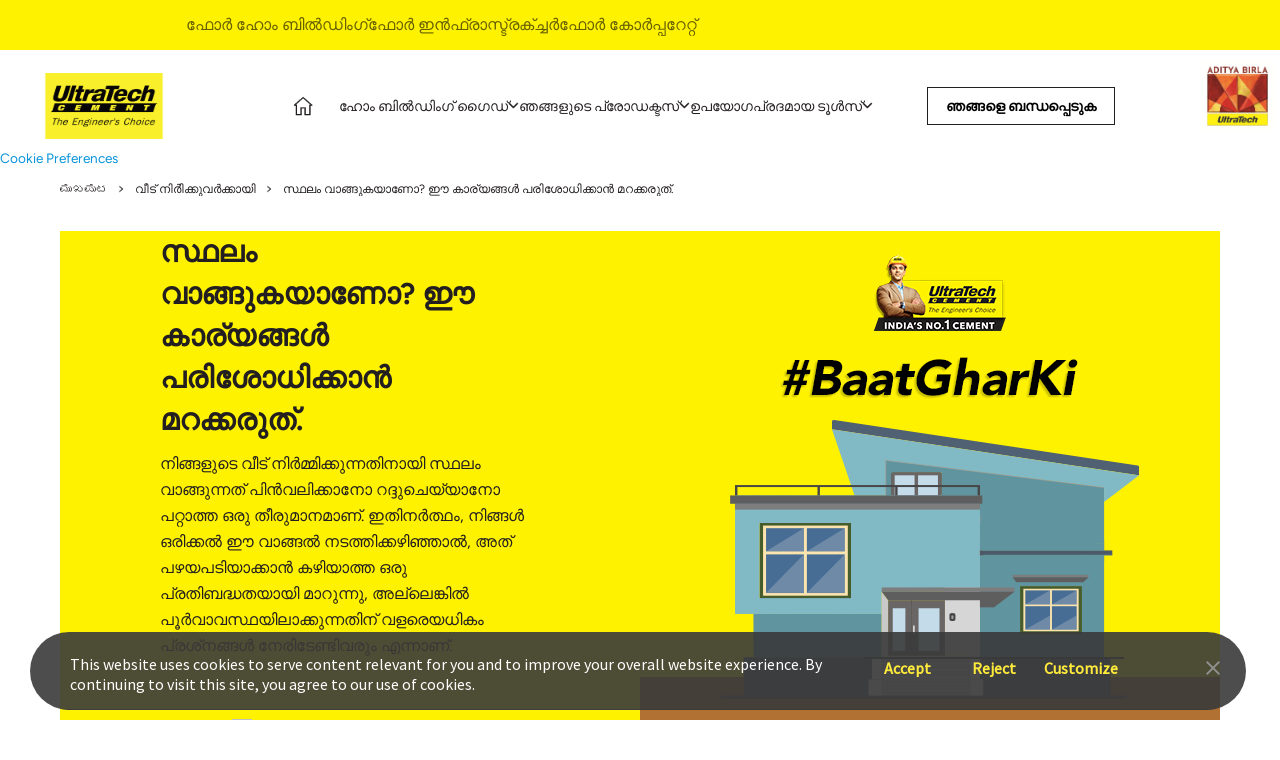

--- FILE ---
content_type: text/html;charset=utf-8
request_url: https://www.ultratechcement.com/malayalam/for-homebuilders/home-building-explained-single/planning/purchasing-land-don-t-forget-to-check-these-things
body_size: 21485
content:

<!DOCTYPE html>
<html lang="ml">
  <head>
  <meta charset="UTF-8"/>
  <title>സ്ഥലം വാങ്ങുകയാണോ? ഈ കാര്യങ്ങൾ പരിശോധിക്കാൻ മറക്കരുത്.</title>
  <meta name="keywords" content="Choosing Land"/>
  <meta name="description" content=" നിങ്ങളുടെ വീട് നിര്‍മ്മിക്കുന്നതിനായി സ്ഥലം വാങ്ങുന്നത് പിന്‍വലിക്കാനോ റദ്ദുചെയ്യാനോ പറ്റാത്ത ഒരു തീരുമാനമാണ്. ഇതിനർത്ഥം, നിങ്ങൾ ഒരിക്കൽ ഈ വാങ്ങൽ നടത്തിക്കഴിഞ്ഞാൽ, അത് പഴയപടിയാക്കാൻ കഴിയാത്ത ഒരു പ്രതിബദ്ധതയായി മാറുന്നു, അല്ലെങ്കിൽ പൂർവാവസ്ഥയിലാക്കുന്നതിന് വളരെയധികം പ്രശ്‌നങ്ങൾ നേരിടേണ്ടിവരും എന്നാണ്."/>
  <meta name="template" content="ultratech-home-template"/>
  <meta name="viewport" content="width=device-width, initial-scale=1"/>
  

  

  
  
    <script defer="defer" type="text/javascript" src="https://rum.hlx.page/.rum/@adobe/helix-rum-js@%5E2/dist/rum-standalone.js" data-routing="p00000-e000000"></script>
<script src="https://assets.adobedtm.com/764185c2b73a/418676d24ec1/launch-8ea35fe2eeef.min.js" async></script>
  
  
    
<script src="https://assets.adobedtm.com/764185c2b73a/418676d24ec1/launch-8ea35fe2eeef.min.js" async></script>

  
  

  


    <link rel="canonical" href="/malayalam/for-homebuilders/home-building-explained-single/planning/purchasing-land-don-t-forget-to-check-these-things"/>



  

<meta name="keywords" content=","/>
<meta name="author"/>

    
    <link rel="stylesheet" href="/etc.clientlibs/ultratechcement/clientlibs/clientlib-base.min.css" type="text/css">




<script>
    var digitalData = {};
</script>

<link rel="shortcut icon" href="/content/dam/ultratechcement/site-identity/Favicon32.ico" type="image/x-icon"/>
<link rel="apple-touch-icon" href="/content/dam/ultratechcement/site-identity/Favicon32.ico"/>
  
    
    

    

    
    <script src="/etc.clientlibs/ultratechcement/clientlibs/clientlib-jquery.min.js"></script>
<script src="/etc.clientlibs/ultratechcement/clientlibs/clientlib-dependencies.min.js"></script>


    
    <link rel="stylesheet" href="/etc.clientlibs/ultratechcement/clientlibs/clientlib-jquery.min.css" type="text/css">
<link rel="stylesheet" href="/etc.clientlibs/ultratechcement/clientlibs/clientlib-dependencies.min.css" type="text/css">
<link rel="stylesheet" href="/etc.clientlibs/ultratechcement/clientlibs/clientlib-site.min.css" type="text/css">


    
    
    <script async src="/etc.clientlibs/core/wcm/components/commons/datalayer/v1/clientlibs/core.wcm.components.commons.datalayer.v1.min.js"></script>



  
  
</head>
  <body class="ultratechcement-home page basicpage" id="ultratechcement-home-760d2597ee" data-language="ml" data-cmp-data-layer-enabled>
    <script>
      window.adobeDataLayer = window.adobeDataLayer || [];
      adobeDataLayer.push({
        page: JSON.parse("{\x22ultratechcement\u002Dhome\u002D760d2597ee\x22:{\x22@type\x22:\x22ultratechcement\/components\/structure\/ultratechcement\u002Dhome\x22,\x22repo:modifyDate\x22:\x222023\u002D09\u002D14T12:19:50Z\x22,\x22dc:title\x22:\x22സ്ഥലം വാങ്ങുകയാണോ? ഈ കാര്യങ്ങൾ പരിശോധിക്കാൻ മറക്കരുത്.\x22,\x22dc:description\x22:\x22 നിങ്ങളുടെ വീട് നിര്‍മ്മിക്കുന്നതിനായി സ്ഥലം വാങ്ങുന്നത് പിന്‍വലിക്കാനോ റദ്ദുചെയ്യാനോ പറ്റാത്ത ഒരു തീരുമാനമാണ്. ഇതിനർത്ഥം, നിങ്ങൾ ഒരിക്കൽ ഈ വാങ്ങൽ നടത്തിക്കഴിഞ്ഞാൽ, അത് പഴയപടിയാക്കാൻ കഴിയാത്ത ഒരു പ്രതിബദ്ധതയായി മാറുന്നു, അല്ലെങ്കിൽ പൂർവാവസ്ഥയിലാക്കുന്നതിന് വളരെയധികം പ്രശ്‌നങ്ങൾ നേരിടേണ്ടിവരും എന്നാണ്.\x22,\x22xdm:template\x22:\x22\/conf\/ultratechcement\/settings\/wcm\/templates\/ultratech\u002Dhome\u002Dtemplate\x22,\x22xdm:language\x22:\x22ml\x22,\x22xdm:tags\x22:[\x22Choosing Land\x22],\x22repo:path\x22:\x22\/content\/ultratechcement\/in\/ml\/home\/for\u002Dhomebuilders\/home\u002Dbuilding\u002Dexplained\u002Dsingle\/planning\/purchasing\u002Dland\u002Ddon\u002Dt\u002Dforget\u002Dto\u002Dcheck\u002Dthese\u002Dthings.html\x22}}"),
        event: "cmp:show",
        eventInfo: {
          path: 'page.ultratechcement\u002Dhome\u002D760d2597ee',
        },
      });
    </script>

    <div id="consent-banner"></div>

    <div id="teconsent">
      <script type="text/javascript" async="async" src="https://consent.trustarc.com/v2/notice/d8cag4"></script>
    </div>

    
    
      




      

  <script> (function(h,o,t,j,a,r){ h.hj=h.hj||function(){(h.hj.q=h.hj.q||[]).push(arguments)}; h._hjSettings={hjid:5364951,hjsv:6}; a=o.getElementsByTagName('head')[0]; r=o.createElement('script');r.async=1; r.src=t+h._hjSettings.hjid+j+h._hjSettings.hjsv; a.appendChild(r); })(window,document,'https://static.hotjar.com/c/hotjar-','.js?sv='); </script>



  <script>(function(w,d,s,l,i){w[l]=w[l]||[];w[l].push({'gtm.start':
new Date().getTime(),event:'gtm.js'});var f=d.getElementsByTagName(s)[0],
j=d.createElement(s),dl=l!='dataLayer'?'&l='+l:'';j.async=true;j.src=
'https://www.googletagmanager.com/gtm.js?id='+i+dl;f.parentNode.insertBefore(j,f);
})(window,document,'script','dataLayer','GTM-MC5XSLR');</script>





  <div><div class="section"><div class="new"></div>
</div><div class="iparys_inherited"><div class="parheader iparsys parsys"><div class="experiencefragment section">
<div id="experiencefragment-8ee250bd28" class="cmp-experiencefragment cmp-experiencefragment--header">


    
    
    
    <div id="container-36ed5fa206" class="cmp-container publishmode">
        
        <div class="container responsivegrid fixed-container-top">

    
    
    
    <div id="container-ce00054021" class="cmp-container publishmode" style="background-color:#FFF200;">
        
        <div class="container responsivegrid cmp-container--fixed-width cmp-layout-container--hide-on-mobile cmp-container__parent_flex">

    
    
    
    <div id="container-58356a3a11" class="cmp-container publishmode" style="background-color:#FFF200;">
        
        <div class="languagenavigation cmp-languagenavigation__header">
<nav data-cmp-data-layer="{&#34;languagenavigation-bca8a950f0&#34;:{&#34;@type&#34;:&#34;ultratechcement/components/languagenavigation&#34;,&#34;repo:modifyDate&#34;:&#34;2025-04-04T04:38:21Z&#34;}}" id="languagenavigation-bca8a950f0" class="cmp-languagenavigation">
    <ul class="cmp-languagenavigation__group">
        
    <li class="cmp-languagenavigation__item cmp-languagenavigation__item--langcode-en cmp-languagenavigation__item--level-0" data-cmp-data-layer="{&#34;languagenavigation-bca8a950f0-item-0d769287e4&#34;:{&#34;@type&#34;:&#34;ultratechcement/components/languagenavigation/item&#34;,&#34;repo:modifyDate&#34;:&#34;2023-09-28T12:41:00Z&#34;,&#34;dc:title&#34;:&#34;English&#34;,&#34;xdm:linkURL&#34;:&#34;/for-homebuilders/home-building-explained-single/planning/purchasing-land-don-t-forget-to-check-these-things&#34;}}">
        
    
    <a data-cmp-clickable class="cmp-languagenavigation__item-link" hreflang="en" lang="en" rel="alternate" href="/for-homebuilders/home-building-explained-single/planning/purchasing-land-don-t-forget-to-check-these-things">English</a>

        
    </li>

    
        
    <li class="cmp-languagenavigation__item cmp-languagenavigation__item--langcode-hi cmp-languagenavigation__item--level-0" data-cmp-data-layer="{&#34;languagenavigation-bca8a950f0-item-abe218fca8&#34;:{&#34;@type&#34;:&#34;ultratechcement/components/languagenavigation/item&#34;,&#34;repo:modifyDate&#34;:&#34;2023-09-26T12:05:58Z&#34;,&#34;dc:title&#34;:&#34;हिंदी&#34;,&#34;xdm:linkURL&#34;:&#34;/hi/for-homebuilders/home-building-explained-single/planning/purchasing-land-don-t-forget-to-check-these-things&#34;}}">
        
    
    <a data-cmp-clickable class="cmp-languagenavigation__item-link" hreflang="hi" lang="hi" rel="alternate" href="/hi/for-homebuilders/home-building-explained-single/planning/purchasing-land-don-t-forget-to-check-these-things">हिंदी</a>

        
    </li>

    
        
    <li class="cmp-languagenavigation__item cmp-languagenavigation__item--langcode-gu cmp-languagenavigation__item--level-0" data-cmp-data-layer="{&#34;languagenavigation-bca8a950f0-item-456d386bfb&#34;:{&#34;@type&#34;:&#34;ultratechcement/components/languagenavigation/item&#34;,&#34;repo:modifyDate&#34;:&#34;2023-09-08T13:01:31Z&#34;,&#34;dc:title&#34;:&#34;ગુજરાતી&#34;,&#34;xdm:linkURL&#34;:&#34;/gujarati/for-homebuilders/home-building-explained-single/planning/purchasing-land-don-t-forget-to-check-these-things&#34;}}">
        
    
    <a data-cmp-clickable class="cmp-languagenavigation__item-link" hreflang="gu" lang="gu" rel="alternate" href="/gujarati/for-homebuilders/home-building-explained-single/planning/purchasing-land-don-t-forget-to-check-these-things">ગુજરાતી</a>

        
    </li>

    
        
    <li class="cmp-languagenavigation__item cmp-languagenavigation__item--langcode-in cmp-languagenavigation__item--level-0" data-cmp-data-layer="{&#34;languagenavigation-bca8a950f0-item-faa153b95a&#34;:{&#34;@type&#34;:&#34;ultratechcement/components/languagenavigation/item&#34;,&#34;repo:modifyDate&#34;:&#34;2023-09-22T11:32:03Z&#34;,&#34;dc:title&#34;:&#34;ଓଡ଼ିଆ&#34;,&#34;xdm:linkURL&#34;:&#34;/oriya/for-homebuilders/home-building-explained-single/planning/purchasing-land-don-t-forget-to-check-these-things&#34;}}">
        
    
    <a data-cmp-clickable class="cmp-languagenavigation__item-link" hreflang="in" lang="in" rel="alternate" href="/oriya/for-homebuilders/home-building-explained-single/planning/purchasing-land-don-t-forget-to-check-these-things">ଓଡ଼ିଆ</a>

        
    </li>

    
        
    <li class="cmp-languagenavigation__item cmp-languagenavigation__item--langcode-bn cmp-languagenavigation__item--level-0" data-cmp-data-layer="{&#34;languagenavigation-bca8a950f0-item-e1fc222041&#34;:{&#34;@type&#34;:&#34;ultratechcement/components/languagenavigation/item&#34;,&#34;repo:modifyDate&#34;:&#34;2023-09-15T09:22:18Z&#34;,&#34;dc:title&#34;:&#34;বাংলা&#34;,&#34;xdm:linkURL&#34;:&#34;/bengali/for-homebuilders/home-building-explained-single/planning/purchasing-land-don-t-forget-to-check-these-things&#34;}}">
        
    
    <a data-cmp-clickable class="cmp-languagenavigation__item-link" hreflang="bn" lang="bn" rel="alternate" href="/bengali/for-homebuilders/home-building-explained-single/planning/purchasing-land-don-t-forget-to-check-these-things">বাংলা</a>

        
    </li>

    
        
    <li class="cmp-languagenavigation__item cmp-languagenavigation__item--langcode-ta cmp-languagenavigation__item--level-0" data-cmp-data-layer="{&#34;languagenavigation-bca8a950f0-item-d309922a29&#34;:{&#34;@type&#34;:&#34;ultratechcement/components/languagenavigation/item&#34;,&#34;repo:modifyDate&#34;:&#34;2023-09-14T16:25:47Z&#34;,&#34;dc:title&#34;:&#34;தமிழ்&#34;,&#34;xdm:linkURL&#34;:&#34;/tamil/for-homebuilders/home-building-explained-single/planning/purchasing-land-don-t-forget-to-check-these-things&#34;}}">
        
    
    <a data-cmp-clickable class="cmp-languagenavigation__item-link" hreflang="ta" lang="ta" rel="alternate" href="/tamil/for-homebuilders/home-building-explained-single/planning/purchasing-land-don-t-forget-to-check-these-things">தமிழ்</a>

        
    </li>

    
        
    <li class="cmp-languagenavigation__item cmp-languagenavigation__item--langcode-mr cmp-languagenavigation__item--level-0" data-cmp-data-layer="{&#34;languagenavigation-bca8a950f0-item-170af11d98&#34;:{&#34;@type&#34;:&#34;ultratechcement/components/languagenavigation/item&#34;,&#34;repo:modifyDate&#34;:&#34;2023-09-14T07:47:09Z&#34;,&#34;dc:title&#34;:&#34;मराठी&#34;,&#34;xdm:linkURL&#34;:&#34;/marathi/for-homebuilders/home-building-explained-single/planning/purchasing-land-don-t-forget-to-check-these-things&#34;}}">
        
    
    <a data-cmp-clickable class="cmp-languagenavigation__item-link" hreflang="mr" lang="mr" rel="alternate" href="/marathi/for-homebuilders/home-building-explained-single/planning/purchasing-land-don-t-forget-to-check-these-things">मराठी</a>

        
    </li>

    
        
    <li class="cmp-languagenavigation__item cmp-languagenavigation__item--langcode-te cmp-languagenavigation__item--level-0" data-cmp-data-layer="{&#34;languagenavigation-bca8a950f0-item-26af56c79b&#34;:{&#34;@type&#34;:&#34;ultratechcement/components/languagenavigation/item&#34;,&#34;repo:modifyDate&#34;:&#34;2023-09-13T14:42:59Z&#34;,&#34;dc:title&#34;:&#34;తెలుగు&#34;,&#34;xdm:linkURL&#34;:&#34;/telugu/for-homebuilders/home-building-explained-single/planning/purchasing-land-don-t-forget-to-check-these-things&#34;}}">
        
    
    <a data-cmp-clickable class="cmp-languagenavigation__item-link" hreflang="te" lang="te" rel="alternate" href="/telugu/for-homebuilders/home-building-explained-single/planning/purchasing-land-don-t-forget-to-check-these-things">తెలుగు</a>

        
    </li>

    
        
    <li class="cmp-languagenavigation__item cmp-languagenavigation__item--langcode-ml cmp-languagenavigation__item--level-0 cmp-languagenavigation__item--active" data-cmp-data-layer="{&#34;languagenavigation-bca8a950f0-item-760d2597ee&#34;:{&#34;@type&#34;:&#34;ultratechcement/components/languagenavigation/item&#34;,&#34;repo:modifyDate&#34;:&#34;2023-09-14T12:19:50Z&#34;,&#34;dc:title&#34;:&#34;മലയാളം&#34;,&#34;xdm:linkURL&#34;:&#34;/malayalam/for-homebuilders/home-building-explained-single/planning/purchasing-land-don-t-forget-to-check-these-things&#34;}}">
        
    
    <a data-cmp-clickable class="cmp-languagenavigation__item-link" hreflang="ml" lang="ml" rel="alternate" href="/malayalam/for-homebuilders/home-building-explained-single/planning/purchasing-land-don-t-forget-to-check-these-things">മലയാളം</a>

        
    </li>

    
        
    <li class="cmp-languagenavigation__item cmp-languagenavigation__item--langcode-kn cmp-languagenavigation__item--level-0" data-cmp-data-layer="{&#34;languagenavigation-bca8a950f0-item-5dd71ae98c&#34;:{&#34;@type&#34;:&#34;ultratechcement/components/languagenavigation/item&#34;,&#34;repo:modifyDate&#34;:&#34;2023-09-12T12:27:19Z&#34;,&#34;dc:title&#34;:&#34;ಕನ್ನಡ&#34;,&#34;xdm:linkURL&#34;:&#34;/kannada/for-homebuilders/home-building-explained-single/planning/purchasing-land-don-t-forget-to-check-these-things&#34;}}">
        
    
    <a data-cmp-clickable class="cmp-languagenavigation__item-link" hreflang="kn" lang="kn" rel="alternate" href="/kannada/for-homebuilders/home-building-explained-single/planning/purchasing-land-don-t-forget-to-check-these-things">ಕನ್ನಡ</a>

        
    </li>

    </ul>
</nav>

    

</div>
<div class="activelistoflinks listoflinks cmp-yellow-bg-navbar">

<ul class="cmp-linkList">
    
        
        
            <li class="cmp-linkList__item">

                <a class="cmp-linkList__item-link" href="/malayalam" target="_self">
                    <span class="cmp-linkList__item-title">ഫോർ ഹോം ബിൽഡിംഗ്</span>
                </a>
            </li>
        
    

    
        
        
            <li class="cmp-linkList__item">

                <a class="cmp-linkList__item-link" href="/for-infrastructure" target="_self">
                    <span class="cmp-linkList__item-title">ഫോർ ഇൻഫ്രാസ്ട്രക്ച്ചർ</span>
                </a>
            </li>
        
    

    
        
        
            <li class="cmp-linkList__item">

                <a class="cmp-linkList__item-link" href="/corporate" target="_self">
                    <span class="cmp-linkList__item-title">ഫോർ കോർപ്പറേറ്റ്</span>
                </a>
            </li>
        
    
</ul>

    
</div>
<div class="container responsivegrid">

    
    
    
    <div id="container-970b921818" class="cmp-container publishmode">
        
        <div class="container responsivegrid">

    
    
    
    <div id="container-1695de217a" class="cmp-container publishmode">
        
        
        
    </div>

</div>

        
    </div>

</div>
<div class="container responsivegrid">

    
    
    
    <div id="container-fc71b5cc02" class="cmp-container publishmode">
        
        
        
    </div>

</div>
<div class="container responsivegrid">

    
    
    
    <div id="container-e44cf7c143" class="cmp-container publishmode">
        
        
        
    </div>

</div>
<div class="container responsivegrid">

    
    
    
    <div id="container-c0d3082fb4" class="cmp-container publishmode">
        
        
        
    </div>

</div>

        
    </div>

</div>

        
    </div>

</div>
<div class="container responsivegrid cmp-layout-container--hide-on-desktop">

    
    
    
    <div id="container-db98026b49" class="cmp-container publishmode">
        
        
        
    </div>

</div>
<div class="container responsivegrid cmp-layout-container--spacing-medium cmp-container--fixed-width cmp-container__parent_flex">

    
    
    
    <div id="container-d5db5fb03b" class="cmp-container publishmode">
        
        <div class="container responsivegrid cmp-layout-container--hide-on-mobile cmp-container__innerComponent_flex">

    
    
    
    <div id="container-2792db2d5b" class="cmp-container publishmode">
        
        <div class="image cmp-image__pivot_logo">
<div data-asset-id="cfdc895e-9db0-44bc-b41d-ab7ad9fbb080" id="image-499c4f599d" data-cmp-data-layer="{&#34;image-499c4f599d&#34;:{&#34;@type&#34;:&#34;ultratechcement/components/image&#34;,&#34;repo:modifyDate&#34;:&#34;2024-09-26T08:11:54Z&#34;,&#34;xdm:linkURL&#34;:&#34;/user-journeys&#34;,&#34;image&#34;:{&#34;repo:id&#34;:&#34;cfdc895e-9db0-44bc-b41d-ab7ad9fbb080&#34;,&#34;repo:modifyDate&#34;:&#34;2024-02-07T09:28:33Z&#34;,&#34;@type&#34;:&#34;image/png&#34;,&#34;repo:path&#34;:&#34;/content/dam/ultratechcement/logos/Ultratech_Cement_Logo.png&#34;}}}" class="cmp-image" itemscope itemtype="http://schema.org/ImageObject">
    <a class="cmp-image__link" data-cmp-clickable href="/user-journeys" target="_blank">
        <img src="/content/experience-fragments/ultratechcement/in/ihb/header/Malayalam/_jcr_content/root/container_copy_86747/container/image_copy.coreimg.png/1727338314222/ultratech-cement-logo.png" loading="lazy" class="cmp-image__image" itemprop="contentUrl" width="1200" height="662" alt="logo"/>
    </a>
    
    
</div>

    

</div>

        
    </div>

</div>
<div class="container responsivegrid cmp-container__hideonMobile">

    
    
    
    <div id="container-9e1ae054e0" class="cmp-container publishmode">
        
        <div class="container responsivegrid">

    
    
    
    <div id="container-6566e2e19a" class="cmp-container publishmode">
        
        <div class="languagenavigation cmp-languagenavigation__header">
<nav data-cmp-data-layer="{&#34;languagenavigation-53862d1417&#34;:{&#34;@type&#34;:&#34;ultratechcement/components/languagenavigation&#34;,&#34;repo:modifyDate&#34;:&#34;2025-04-04T04:38:21Z&#34;}}" id="languagenavigation-53862d1417" class="cmp-languagenavigation">
    <ul class="cmp-languagenavigation__group">
        
    <li class="cmp-languagenavigation__item cmp-languagenavigation__item--langcode-en cmp-languagenavigation__item--level-0" data-cmp-data-layer="{&#34;languagenavigation-53862d1417-item-0d769287e4&#34;:{&#34;@type&#34;:&#34;ultratechcement/components/languagenavigation/item&#34;,&#34;repo:modifyDate&#34;:&#34;2023-09-28T12:41:00Z&#34;,&#34;dc:title&#34;:&#34;English&#34;,&#34;xdm:linkURL&#34;:&#34;/for-homebuilders/home-building-explained-single/planning/purchasing-land-don-t-forget-to-check-these-things&#34;}}">
        
    
    <a data-cmp-clickable class="cmp-languagenavigation__item-link" hreflang="en" lang="en" rel="alternate" href="/for-homebuilders/home-building-explained-single/planning/purchasing-land-don-t-forget-to-check-these-things">English</a>

        
    </li>

    
        
    <li class="cmp-languagenavigation__item cmp-languagenavigation__item--langcode-hi cmp-languagenavigation__item--level-0" data-cmp-data-layer="{&#34;languagenavigation-53862d1417-item-abe218fca8&#34;:{&#34;@type&#34;:&#34;ultratechcement/components/languagenavigation/item&#34;,&#34;repo:modifyDate&#34;:&#34;2023-09-26T12:05:58Z&#34;,&#34;dc:title&#34;:&#34;हिंदी&#34;,&#34;xdm:linkURL&#34;:&#34;/hi/for-homebuilders/home-building-explained-single/planning/purchasing-land-don-t-forget-to-check-these-things&#34;}}">
        
    
    <a data-cmp-clickable class="cmp-languagenavigation__item-link" hreflang="hi" lang="hi" rel="alternate" href="/hi/for-homebuilders/home-building-explained-single/planning/purchasing-land-don-t-forget-to-check-these-things">हिंदी</a>

        
    </li>

    
        
    <li class="cmp-languagenavigation__item cmp-languagenavigation__item--langcode-gu cmp-languagenavigation__item--level-0" data-cmp-data-layer="{&#34;languagenavigation-53862d1417-item-456d386bfb&#34;:{&#34;@type&#34;:&#34;ultratechcement/components/languagenavigation/item&#34;,&#34;repo:modifyDate&#34;:&#34;2023-09-08T13:01:31Z&#34;,&#34;dc:title&#34;:&#34;ગુજરાતી&#34;,&#34;xdm:linkURL&#34;:&#34;/gujarati/for-homebuilders/home-building-explained-single/planning/purchasing-land-don-t-forget-to-check-these-things&#34;}}">
        
    
    <a data-cmp-clickable class="cmp-languagenavigation__item-link" hreflang="gu" lang="gu" rel="alternate" href="/gujarati/for-homebuilders/home-building-explained-single/planning/purchasing-land-don-t-forget-to-check-these-things">ગુજરાતી</a>

        
    </li>

    
        
    <li class="cmp-languagenavigation__item cmp-languagenavigation__item--langcode-in cmp-languagenavigation__item--level-0" data-cmp-data-layer="{&#34;languagenavigation-53862d1417-item-faa153b95a&#34;:{&#34;@type&#34;:&#34;ultratechcement/components/languagenavigation/item&#34;,&#34;repo:modifyDate&#34;:&#34;2023-09-22T11:32:03Z&#34;,&#34;dc:title&#34;:&#34;ଓଡ଼ିଆ&#34;,&#34;xdm:linkURL&#34;:&#34;/oriya/for-homebuilders/home-building-explained-single/planning/purchasing-land-don-t-forget-to-check-these-things&#34;}}">
        
    
    <a data-cmp-clickable class="cmp-languagenavigation__item-link" hreflang="in" lang="in" rel="alternate" href="/oriya/for-homebuilders/home-building-explained-single/planning/purchasing-land-don-t-forget-to-check-these-things">ଓଡ଼ିଆ</a>

        
    </li>

    
        
    <li class="cmp-languagenavigation__item cmp-languagenavigation__item--langcode-bn cmp-languagenavigation__item--level-0" data-cmp-data-layer="{&#34;languagenavigation-53862d1417-item-e1fc222041&#34;:{&#34;@type&#34;:&#34;ultratechcement/components/languagenavigation/item&#34;,&#34;repo:modifyDate&#34;:&#34;2023-09-15T09:22:18Z&#34;,&#34;dc:title&#34;:&#34;বাংলা&#34;,&#34;xdm:linkURL&#34;:&#34;/bengali/for-homebuilders/home-building-explained-single/planning/purchasing-land-don-t-forget-to-check-these-things&#34;}}">
        
    
    <a data-cmp-clickable class="cmp-languagenavigation__item-link" hreflang="bn" lang="bn" rel="alternate" href="/bengali/for-homebuilders/home-building-explained-single/planning/purchasing-land-don-t-forget-to-check-these-things">বাংলা</a>

        
    </li>

    
        
    <li class="cmp-languagenavigation__item cmp-languagenavigation__item--langcode-ta cmp-languagenavigation__item--level-0" data-cmp-data-layer="{&#34;languagenavigation-53862d1417-item-d309922a29&#34;:{&#34;@type&#34;:&#34;ultratechcement/components/languagenavigation/item&#34;,&#34;repo:modifyDate&#34;:&#34;2023-09-14T16:25:47Z&#34;,&#34;dc:title&#34;:&#34;தமிழ்&#34;,&#34;xdm:linkURL&#34;:&#34;/tamil/for-homebuilders/home-building-explained-single/planning/purchasing-land-don-t-forget-to-check-these-things&#34;}}">
        
    
    <a data-cmp-clickable class="cmp-languagenavigation__item-link" hreflang="ta" lang="ta" rel="alternate" href="/tamil/for-homebuilders/home-building-explained-single/planning/purchasing-land-don-t-forget-to-check-these-things">தமிழ்</a>

        
    </li>

    
        
    <li class="cmp-languagenavigation__item cmp-languagenavigation__item--langcode-mr cmp-languagenavigation__item--level-0" data-cmp-data-layer="{&#34;languagenavigation-53862d1417-item-170af11d98&#34;:{&#34;@type&#34;:&#34;ultratechcement/components/languagenavigation/item&#34;,&#34;repo:modifyDate&#34;:&#34;2023-09-14T07:47:09Z&#34;,&#34;dc:title&#34;:&#34;मराठी&#34;,&#34;xdm:linkURL&#34;:&#34;/marathi/for-homebuilders/home-building-explained-single/planning/purchasing-land-don-t-forget-to-check-these-things&#34;}}">
        
    
    <a data-cmp-clickable class="cmp-languagenavigation__item-link" hreflang="mr" lang="mr" rel="alternate" href="/marathi/for-homebuilders/home-building-explained-single/planning/purchasing-land-don-t-forget-to-check-these-things">मराठी</a>

        
    </li>

    
        
    <li class="cmp-languagenavigation__item cmp-languagenavigation__item--langcode-te cmp-languagenavigation__item--level-0" data-cmp-data-layer="{&#34;languagenavigation-53862d1417-item-26af56c79b&#34;:{&#34;@type&#34;:&#34;ultratechcement/components/languagenavigation/item&#34;,&#34;repo:modifyDate&#34;:&#34;2023-09-13T14:42:59Z&#34;,&#34;dc:title&#34;:&#34;తెలుగు&#34;,&#34;xdm:linkURL&#34;:&#34;/telugu/for-homebuilders/home-building-explained-single/planning/purchasing-land-don-t-forget-to-check-these-things&#34;}}">
        
    
    <a data-cmp-clickable class="cmp-languagenavigation__item-link" hreflang="te" lang="te" rel="alternate" href="/telugu/for-homebuilders/home-building-explained-single/planning/purchasing-land-don-t-forget-to-check-these-things">తెలుగు</a>

        
    </li>

    
        
    <li class="cmp-languagenavigation__item cmp-languagenavigation__item--langcode-ml cmp-languagenavigation__item--level-0 cmp-languagenavigation__item--active" data-cmp-data-layer="{&#34;languagenavigation-53862d1417-item-760d2597ee&#34;:{&#34;@type&#34;:&#34;ultratechcement/components/languagenavigation/item&#34;,&#34;repo:modifyDate&#34;:&#34;2023-09-14T12:19:50Z&#34;,&#34;dc:title&#34;:&#34;മലയാളം&#34;,&#34;xdm:linkURL&#34;:&#34;/malayalam/for-homebuilders/home-building-explained-single/planning/purchasing-land-don-t-forget-to-check-these-things&#34;}}">
        
    
    <a data-cmp-clickable class="cmp-languagenavigation__item-link" hreflang="ml" lang="ml" rel="alternate" href="/malayalam/for-homebuilders/home-building-explained-single/planning/purchasing-land-don-t-forget-to-check-these-things">മലയാളം</a>

        
    </li>

    
        
    <li class="cmp-languagenavigation__item cmp-languagenavigation__item--langcode-kn cmp-languagenavigation__item--level-0" data-cmp-data-layer="{&#34;languagenavigation-53862d1417-item-5dd71ae98c&#34;:{&#34;@type&#34;:&#34;ultratechcement/components/languagenavigation/item&#34;,&#34;repo:modifyDate&#34;:&#34;2023-09-12T12:27:19Z&#34;,&#34;dc:title&#34;:&#34;ಕನ್ನಡ&#34;,&#34;xdm:linkURL&#34;:&#34;/kannada/for-homebuilders/home-building-explained-single/planning/purchasing-land-don-t-forget-to-check-these-things&#34;}}">
        
    
    <a data-cmp-clickable class="cmp-languagenavigation__item-link" hreflang="kn" lang="kn" rel="alternate" href="/kannada/for-homebuilders/home-building-explained-single/planning/purchasing-land-don-t-forget-to-check-these-things">ಕನ್ನಡ</a>

        
    </li>

    </ul>
</nav>

    

</div>

        
    </div>

</div>
<div class="container responsivegrid cmp-layout-container--hide-on-desktop cmp-container__parent_flex__hide cmp-container__hideonMobile">

    
    
    
    <div id="container-ea13f8fd1e" class="cmp-container publishmode">
        
        <div class="image cmp-image__pivot--medium_logo">
<div data-asset-id="cfdc895e-9db0-44bc-b41d-ab7ad9fbb080" id="image-0fc089c43b" data-cmp-data-layer="{&#34;image-0fc089c43b&#34;:{&#34;@type&#34;:&#34;ultratechcement/components/image&#34;,&#34;repo:modifyDate&#34;:&#34;2024-09-26T08:13:42Z&#34;,&#34;xdm:linkURL&#34;:&#34;/user-journeys&#34;,&#34;image&#34;:{&#34;repo:id&#34;:&#34;cfdc895e-9db0-44bc-b41d-ab7ad9fbb080&#34;,&#34;repo:modifyDate&#34;:&#34;2024-02-07T09:28:33Z&#34;,&#34;@type&#34;:&#34;image/png&#34;,&#34;repo:path&#34;:&#34;/content/dam/ultratechcement/logos/Ultratech_Cement_Logo.png&#34;}}}" class="cmp-image" itemscope itemtype="http://schema.org/ImageObject">
    <a class="cmp-image__link" data-cmp-clickable href="/user-journeys">
        <img src="/content/experience-fragments/ultratechcement/in/ihb/header/Malayalam/_jcr_content/root/container_copy_86747/container_2146935491/container_copy_copy/image_copy_copy.coreimg.png/1727338422422/ultratech-cement-logo.png" loading="lazy" class="cmp-image__image" itemprop="contentUrl" width="1200" height="662" alt="logo"/>
    </a>
    
    
</div>

    

</div>
<div class="image cmp-image__pivot--medium_logo">
<div data-asset-id="dbfe52d6-9b9d-4348-8177-e624c7017494" id="image-965e2f3f6b" data-cmp-data-layer="{&#34;image-965e2f3f6b&#34;:{&#34;@type&#34;:&#34;ultratechcement/components/image&#34;,&#34;repo:modifyDate&#34;:&#34;2024-09-09T16:22:07Z&#34;,&#34;xdm:linkURL&#34;:&#34;/&#34;,&#34;image&#34;:{&#34;repo:id&#34;:&#34;dbfe52d6-9b9d-4348-8177-e624c7017494&#34;,&#34;repo:modifyDate&#34;:&#34;2024-09-25T15:21:10Z&#34;,&#34;@type&#34;:&#34;image/jpeg&#34;,&#34;repo:path&#34;:&#34;/content/dam/phase-3/ultratechcement/for-corporate/desktop/ultratech-main-logo.jpeg&#34;}}}" class="cmp-image" itemscope itemtype="http://schema.org/ImageObject">
    <a class="cmp-image__link" data-cmp-clickable href="/">
        <img src="/content/experience-fragments/ultratechcement/in/ihb/header/Malayalam/_jcr_content/root/container_copy_86747/container_2146935491/container_copy_copy/image_copy.coreimg.jpeg/1727277670106/ultratech-main-logo.jpeg" loading="lazy" class="cmp-image__image" itemprop="contentUrl" width="786" height="662" alt="logo"/>
    </a>
    
    
</div>

    

</div>

        
    </div>

</div>

        
    </div>

</div>
<div class="container responsivegrid cmp-container__innerComponent_flex">

    
    
    
    <div id="container-06e1ac6ebe" class="cmp-container publishmode">
        
        <div class="button cmp-button__header-home-icon">
<a id="button-d1f593264e" class="cmp-button" data-cmp-clickable data-cmp-data-layer="{&#34;button-d1f593264e&#34;:{&#34;@type&#34;:&#34;ultratechcement/components/button&#34;,&#34;repo:modifyDate&#34;:&#34;2025-04-07T20:25:42Z&#34;,&#34;dc:title&#34;:&#34;home&#34;,&#34;xdm:linkURL&#34;:&#34;/malayalam&#34;}}" href="/malayalam">
    
    <span class="cmp-button__icon cmp-button__icon--home-icon" aria-hidden="true"></span>

    <span class="cmp-button__text">home</span>
</a>
</div>
<div class="button cmp-button__header-button-icon">
<a id="button-9d95b8ccbc" class="cmp-button" data-cmp-clickable data-cmp-data-layer="{&#34;button-9d95b8ccbc&#34;:{&#34;@type&#34;:&#34;ultratechcement/components/button&#34;,&#34;repo:modifyDate&#34;:&#34;2024-05-01T12:20:55Z&#34;,&#34;xdm:linkURL&#34;:&#34;/content/ultratechcement/in/en/home-backup&#34;}}" href="/content/ultratechcement/in/en/home-backup">
    
    

    
</a>
</div>
<div class="container responsivegrid cmp-container__hideonMobile">

    
    
    
    <div id="container-8f826ad4da" class="cmp-container publishmode">
        
        <div class="button cmp-button__icon--home-icon--phone">
<a id="button-34a6d59171" class="cmp-button" data-cmp-clickable data-cmp-data-layer="{&#34;button-34a6d59171&#34;:{&#34;@type&#34;:&#34;ultratechcement/components/button&#34;,&#34;repo:modifyDate&#34;:&#34;2025-04-07T20:25:49Z&#34;,&#34;xdm:linkURL&#34;:&#34;/malayalam&#34;}}" href="/malayalam" target="_blank">
    
    

    
</a>
</div>
<div class="button cmp-button__search--variation">
<a id="button-84af30ed3d" class="cmp-button" data-cmp-clickable data-cmp-data-layer="{&#34;button-84af30ed3d&#34;:{&#34;@type&#34;:&#34;ultratechcement/components/button&#34;,&#34;repo:modifyDate&#34;:&#34;2024-05-01T12:45:34Z&#34;,&#34;xdm:linkURL&#34;:&#34;/#&#34;}}" href="#">
    
    <span class="cmp-button__icon cmp-button__icon--Search-icon" aria-hidden="true"></span>

    
</a>
</div>
<div class="container responsivegrid">

    
    
    
    <div id="container-cb10ff83c0" class="cmp-container publishmode">
        
        
        
    </div>

</div>

        
    </div>

</div>
<div class="navigationbar">

    

<div class="main-navigation-bar">
   <!-- this act as a parent navigation -->
   <div class="upper-main-bar">
      <p class="content-level-0">
         ഹോം ബിൽഡിംഗ് ഗൈഡ്
      </p>
      <svg xmlns="http://www.w3.org/2000/svg" width="11" height="7" viewBox="0 0 11 7" fill="none" class="arrow-icon">
         <path d="M5.25526 4.19185L5.36133 4.29792L5.46739 4.19185L8.76029 0.898959C9.09223 0.567014 9.63042 0.567014 9.96237 0.898959C10.2943 1.2309 10.2943 1.7691 9.96237 2.10104L5.96237 6.10104C5.63042 6.43299 5.09223 6.43299 4.76029 6.10104L0.760287 2.10104C0.428342 1.7691 0.428342 1.2309 0.760287 0.898959C1.09223 0.567014 1.63042 0.567014 1.96237 0.898959L5.25526 4.19185Z" fill="#231F20" stroke="white" stroke-width="0.3"/>
      </svg>
   
      <p class="content-level-0">
         ഞങ്ങളുടെ പ്രോഡക്ടസ്
      </p>
      <svg xmlns="http://www.w3.org/2000/svg" width="11" height="7" viewBox="0 0 11 7" fill="none" class="arrow-icon">
         <path d="M5.25526 4.19185L5.36133 4.29792L5.46739 4.19185L8.76029 0.898959C9.09223 0.567014 9.63042 0.567014 9.96237 0.898959C10.2943 1.2309 10.2943 1.7691 9.96237 2.10104L5.96237 6.10104C5.63042 6.43299 5.09223 6.43299 4.76029 6.10104L0.760287 2.10104C0.428342 1.7691 0.428342 1.2309 0.760287 0.898959C1.09223 0.567014 1.63042 0.567014 1.96237 0.898959L5.25526 4.19185Z" fill="#231F20" stroke="white" stroke-width="0.3"/>
      </svg>
   
      <p class="content-level-0">
         ഉപയോഗപ്രദമായ ടൂൾസ്
      </p>
      <svg xmlns="http://www.w3.org/2000/svg" width="11" height="7" viewBox="0 0 11 7" fill="none" class="arrow-icon">
         <path d="M5.25526 4.19185L5.36133 4.29792L5.46739 4.19185L8.76029 0.898959C9.09223 0.567014 9.63042 0.567014 9.96237 0.898959C10.2943 1.2309 10.2943 1.7691 9.96237 2.10104L5.96237 6.10104C5.63042 6.43299 5.09223 6.43299 4.76029 6.10104L0.760287 2.10104C0.428342 1.7691 0.428342 1.2309 0.760287 0.898959C1.09223 0.567014 1.63042 0.567014 1.96237 0.898959L5.25526 4.19185Z" fill="#231F20" stroke="white" stroke-width="0.3"/>
      </svg>
   </div>
   <div class="hamburger-menu">
      <svg xmlns="http://www.w3.org/2000/svg" width="30" height="31" viewBox="0 0 30 31" fill="none">
         <path fill-rule="evenodd" clip-rule="evenodd" d="M4.38538 9.07313C4.38538 8.26849 5.03766 7.61621 5.84229 7.61621H24.1578C24.9624 7.61621 25.6147 8.26849 25.6147 9.07313C25.6147 9.87776 24.9624 10.53 24.1578 10.53H5.84229C5.03766 10.53 4.38538 9.87776 4.38538 9.07313ZM4.38538 15.872C4.38538 15.0674 5.03766 14.4151 5.84229 14.4151H24.1578C24.9624 14.4151 25.6147 15.0674 25.6147 15.872C25.6147 16.6766 24.9624 17.3289 24.1578 17.3289H5.84229C5.03766 17.3289 4.38538 16.6766 4.38538 15.872ZM5.84229 21.214C5.03766 21.214 4.38538 21.8662 4.38538 22.6709C4.38538 23.4755 5.03766 24.1278 5.84229 24.1278H24.1578C24.9624 24.1278 25.6147 23.4755 25.6147 22.6709C25.6147 21.8662 24.9624 21.214 24.1578 21.214H5.84229Z" fill="#231F20"/>
         <path d="M5.84229 7.11621C4.76152 7.11621 3.88538 7.99235 3.88538 9.07313H4.88538C4.88538 8.54464 5.3138 8.11621 5.84229 8.11621V7.11621ZM24.1578 7.11621H5.84229V8.11621H24.1578V7.11621ZM26.1147 9.07313C26.1147 7.99235 25.2386 7.11621 24.1578 7.11621V8.11621C24.6863 8.11621 25.1147 8.54464 25.1147 9.07313H26.1147ZM24.1578 11.03C25.2386 11.03 26.1147 10.1539 26.1147 9.07313H25.1147C25.1147 9.60162 24.6863 10.03 24.1578 10.03V11.03ZM5.84229 11.03H24.1578V10.03H5.84229V11.03ZM3.88538 9.07313C3.88538 10.1539 4.76152 11.03 5.84229 11.03V10.03C5.3138 10.03 4.88538 9.60162 4.88538 9.07313H3.88538ZM5.84229 13.9151C4.76152 13.9151 3.88538 14.7912 3.88538 15.872H4.88538C4.88538 15.3435 5.3138 14.9151 5.84229 14.9151V13.9151ZM24.1578 13.9151H5.84229V14.9151H24.1578V13.9151ZM26.1147 15.872C26.1147 14.7912 25.2386 13.9151 24.1578 13.9151V14.9151C24.6863 14.9151 25.1147 15.3435 25.1147 15.872H26.1147ZM24.1578 17.8289C25.2386 17.8289 26.1147 16.9528 26.1147 15.872H25.1147C25.1147 16.4005 24.6863 16.8289 24.1578 16.8289V17.8289ZM5.84229 17.8289H24.1578V16.8289H5.84229V17.8289ZM3.88538 15.872C3.88538 16.9528 4.76152 17.8289 5.84229 17.8289V16.8289C5.3138 16.8289 4.88538 16.4005 4.88538 15.872H3.88538ZM4.88538 22.6709C4.88538 22.1424 5.3138 21.714 5.84229 21.714V20.714C4.76152 20.714 3.88538 21.5901 3.88538 22.6709H4.88538ZM5.84229 23.6278C5.3138 23.6278 4.88538 23.1994 4.88538 22.6709H3.88538C3.88538 23.7517 4.76152 24.6278 5.84229 24.6278V23.6278ZM24.1578 23.6278H5.84229V24.6278H24.1578V23.6278ZM25.1147 22.6709C25.1147 23.1994 24.6863 23.6278 24.1578 23.6278V24.6278C25.2386 24.6278 26.1147 23.7517 26.1147 22.6709H25.1147ZM24.1578 21.714C24.6863 21.714 25.1147 22.1424 25.1147 22.6709H26.1147C26.1147 21.5901 25.2386 20.714 24.1578 20.714V21.714ZM5.84229 21.714H24.1578V20.714H5.84229V21.714Z" fill="white"/>
      </svg>
   </div>
   <!-- this is the window that open up on the parent navigation component hover -->
   <div class="hover-main-bar">
      <!-- It have two variation one have normal heading and its child and other haves few more headings  -->
      <div class="parent-holdings">
         <div class="heading-name">ഹോം ബിൽഡിംഗ് ഗൈഡ്
            <div class="icon">
               <svg xmlns="http://www.w3.org/2000/svg" width="10" height="11" viewBox="0 0 10 11" fill="none">
                  <rect x="4.31641" y="10.5015" width="10.003" height="1.36404" rx="0.68202" transform="rotate(-90 4.31641 10.5015)" fill="#231F20"/>
                  <rect x="-0.00292969" y="4.81799" width="10.003" height="1.36404" rx="0.68202" fill="#231F20"/>
               </svg>
            </div>
         </div>
         <hr/>
         <span class="display-flex">
            
               <div class="child-heading">
                  
                     <a href="/malayalam/for-homebuilders/homebuilding-explained/Planning" target="_self">
                        <p>ഹോം ബിൽഡിംഗ് സ്റ്റേജസ്</p>
                     </a>
                  
                  
               
                  
                     <a href="/malayalam/for-homebuilders/homebuilding-explained/how-to-videos" target="_self">
                        <p>ഇൻഫൊർമേഷണൽ വീഡിയോസ്</p>
                     </a>
                  
                  
               
                  
                     <a href="/malayalam/for-homebuilders/homebuilding-explained/all" target="_self">
                        <p>എക്സ്പെർട് ആർട്ടിക്കിൾസ്</p>
                     </a>
                  
                  
               
                  
                     <a href="/malayalam/utecbyultratech" target="_self">
                        <p>ബൈ സൊല്യൂഷൻസ്</p>
                     </a>
                  
                  
               
                  
                     <a href="/for-homebuilders/quick-guide" target="_self">
                        <p>ക്വിക്ക് ഗൈഡ്</p>
                     </a>
                  
                  
               
                  
                     <a href="/home-building-basics" target="_self">
                        <p>ഹോം ബിൽഡിംഗ് ബേസിക്‌സ്</p>
                     </a>
                  
                  
               </div>
            
         </span>
      </div>
   
      <!-- It have two variation one have normal heading and its child and other haves few more headings  -->
      <div class="parent-holdings">
         <div class="heading-name">പ്രോഡക്ടസ്
            <div class="icon">
               <svg xmlns="http://www.w3.org/2000/svg" width="10" height="11" viewBox="0 0 10 11" fill="none">
                  <rect x="4.31641" y="10.5015" width="10.003" height="1.36404" rx="0.68202" transform="rotate(-90 4.31641 10.5015)" fill="#231F20"/>
                  <rect x="-0.00292969" y="4.81799" width="10.003" height="1.36404" rx="0.68202" fill="#231F20"/>
               </svg>
            </div>
         </div>
         <hr/>
         <span class="display-flex">
            
               <div class="child-heading">
                  
                     <a href="/malayalam/for-homebuilders/products/overview" target="_self">
                        <p>അൾട്രാ-ടെക് സിമന്റ്</p>
                     </a>
                  
                  
               
                  
                     <a href="/malayalam/for-homebuilders/products/ultratech-building-solution/ultratech-weather-plus" target="_self">
                        <p>അൾട്രാ-ടെക് വെതർ പ്ലസ്</p>
                     </a>
                  
                  
               
                  
                     <a href="/malayalam/for-infrastructure/infrastructure-solution/ready-mixed-concrete" target="_self">
                        <p>റെഡി മിക്സ് കോൺക്രീറ്റ്</p>
                     </a>
                  
                  
               
                  
                     <a href="/malayalam/for-homebuilders/products/ultratech-building-solution" target="_self">
                        <p>അൾട്രാ-ടെക് ബിൽഡിംഗ് സൊല്യൂഷൻസ്</p>
                     </a>
                  
                  
               </div>
            
         </span>
      </div>
   
      <!-- It have two variation one have normal heading and its child and other haves few more headings  -->
      <div class="parent-holdings">
         <div class="heading-name">അൾട്രാ-ടെക് ബിൽഡിംഗ് പ്രോഡക്ടസ്
            <div class="icon">
               <svg xmlns="http://www.w3.org/2000/svg" width="10" height="11" viewBox="0 0 10 11" fill="none">
                  <rect x="4.31641" y="10.5015" width="10.003" height="1.36404" rx="0.68202" transform="rotate(-90 4.31641 10.5015)" fill="#231F20"/>
                  <rect x="-0.00292969" y="4.81799" width="10.003" height="1.36404" rx="0.68202" fill="#231F20"/>
               </svg>
            </div>
         </div>
         <hr/>
         <span class="display-flex">
            
               <div class="child-heading">
                  
                     <a href="/malayalam/for-homebuilders/products/overview-building-product/waterproofing-chemicals" target="_self">
                        <p>വാട്ടർപ്രൂഫിംഗ് സിസ്‌റ്റം</p>
                     </a>
                  
                  
               
                  
                     <a href="/malayalam/for-homebuilders/products/style-epoxy-grout" target="_self">
                        <p>സ്റ്റൈൽ എപ്പോക്‌സി ഗ്രൗട്</p>
                     </a>
                  
                  
               
                  
                     <a href="/malayalam/for-homebuilders/products/tilefixo-range" target="_self">
                        <p>ടൈൽ &amp; മാർബിൾ ഫിറ്റിംഗ് സിസ്‌റ്റം</p>
                     </a>
                  
                  
               </div>
            
         </span>
      </div>
   
      <!-- It have two variation one have normal heading and its child and other haves few more headings  -->
      <div class="parent-holdings">
         <div class="heading-name">ഉപയോഗപ്രദമായ ടൂൾസ്
            <div class="icon">
               <svg xmlns="http://www.w3.org/2000/svg" width="10" height="11" viewBox="0 0 10 11" fill="none">
                  <rect x="4.31641" y="10.5015" width="10.003" height="1.36404" rx="0.68202" transform="rotate(-90 4.31641 10.5015)" fill="#231F20"/>
                  <rect x="-0.00292969" y="4.81799" width="10.003" height="1.36404" rx="0.68202" fill="#231F20"/>
               </svg>
            </div>
         </div>
         <hr/>
         <span class="display-flex">
            
               <div class="child-heading">
                  
                     <a href="/malayalam/for-homebuilders/homebuilding-explained/home-planning-tools/cost-calculator" target="_self">
                        <p>കോസ്റ്റ് കാൽക്കുലേറ്റർ</p>
                     </a>
                  
                  
               
                  
                     <a href="/malayalam/for-homebuilders/homebuilding-explained/home-planning-tools/stores-locator" target="_self">
                        <p>സ്റ്റോർ ലൊക്കേറ്റർ</p>
                     </a>
                  
                  
               
                  
                     <a href="/malayalam/for-homebuilders/homebuilding-explained/home-planning-tools/product-predictor" target="_self">
                        <p>പ്രോഡക്ട് പ്രെഡിക്റ്റർ</p>
                     </a>
                  
                  
               
                  
                     <a href="/malayalam/for-homebuilders/homebuilding-explained/home-planning-tools/emi-calculator" target="_self">
                        <p>ഇ.എം.ഐ കാൽക്കുലേറ്റർ</p>
                     </a>
                  
                  
               
                  
                     <a href="/malayalam/for-homebuilders/homebuilding-explained/home-planning-tools/tile-calculator" target="_self">
                        <p>ടൈൽ കാൽക്കുലേറ്റർ</p>
                     </a>
                  
                  
               </div>
            
         </span>
      </div>
   </div>
</div>
<div class="overlay-of-header-hover"></div>

<script src="https://code.jquery.com/jquery-3.6.0.min.js"></script>
<link rel="stylesheet" href="https://cdnjs.cloudflare.com/ajax/libs/fancybox/3.5.7/jquery.fancybox.min.css"/>
<script src="https://cdnjs.cloudflare.com/ajax/libs/fancybox/3.5.7/jquery.fancybox.min.js"></script></div>

        
    </div>

</div>
<div class="container responsivegrid cmp-container--hide-container-main cmp-container__innerComponent_flex">

    
    
    
    <div id="container-50113436b5" class="cmp-container publishmode">
        
        <div class="button cmp-white-get-in-touch">
<a id="button-733722a7c1" class="cmp-button" data-cmp-clickable data-cmp-data-layer="{&#34;button-733722a7c1&#34;:{&#34;@type&#34;:&#34;ultratechcement/components/button&#34;,&#34;repo:modifyDate&#34;:&#34;2024-12-23T09:14:48Z&#34;,&#34;dc:title&#34;:&#34;ഞങ്ങളെ ബന്ധപ്പെടുക&#34;,&#34;xdm:linkURL&#34;:&#34;/#&#34;}}" href="#">
    
    

    <span class="cmp-button__text">ഞങ്ങളെ ബന്ധപ്പെടുക</span>
</a>
</div>
<div class="image cmp-image__pivot_logo__birla">
<div data-asset-id="dbfe52d6-9b9d-4348-8177-e624c7017494" id="image-7f3d976b72" data-cmp-data-layer="{&#34;image-7f3d976b72&#34;:{&#34;@type&#34;:&#34;ultratechcement/components/image&#34;,&#34;repo:modifyDate&#34;:&#34;2024-05-31T06:43:16Z&#34;,&#34;image&#34;:{&#34;repo:id&#34;:&#34;dbfe52d6-9b9d-4348-8177-e624c7017494&#34;,&#34;repo:modifyDate&#34;:&#34;2024-09-25T15:21:10Z&#34;,&#34;@type&#34;:&#34;image/jpeg&#34;,&#34;repo:path&#34;:&#34;/content/dam/phase-3/ultratechcement/for-corporate/desktop/ultratech-main-logo.jpeg&#34;}}}" class="cmp-image" itemscope itemtype="http://schema.org/ImageObject">
    
        <img src="/content/experience-fragments/ultratechcement/in/ihb/header/Malayalam/_jcr_content/root/container_copy_86747/container_637611876/image.coreimg.jpeg/1727277670106/ultratech-main-logo.jpeg" loading="lazy" class="cmp-image__image" itemprop="contentUrl" width="786" height="662" alt="logo"/>
    
    
    
</div>

    

</div>

        
    </div>

</div>

        
    </div>

</div>
<div class="container responsivegrid cmp-container--active-right-container">

    
    
    
    <div id="container-b2ae2e5389" class="cmp-container publishmode">
        
        <div class="container responsivegrid cmp-container__parent_flex__mobie_coloumn">

    
    
    
    <div id="container-2ae10e45b7" class="cmp-container publishmode" style="background-color:#FFFFFF;">
        
        <div class="crossicon"><div class="crosses">
  <div class="cross-icon">
    <svg xmlns="http://www.w3.org/2000/svg" width="15" height="15" viewBox="0 0 32 32">
      <path fill="black" d="M24.879 2.879A3 3 0 1 1 29.12 7.12l-8.79 8.79a.125.125 0 0 0 0 .177l8.79 8.79a3 3 0 1 1-4.242 4.243l-8.79-8.79a.125.125 0 0 0-.177 0l-8.79 8.79a3 3 0 1 1-4.243-4.242l8.79-8.79a.125.125 0 0 0 0-.177l-8.79-8.79A3 3 0 0 1 7.12 2.878l8.79 8.79a.125.125 0 0 0 .177 0z"/>
    </svg>
  </div>
</div>


  
    
<link rel="stylesheet" href="/etc.clientlibs/ultratechcement/components/customcomponents/crossicon/clientlib.min.css" type="text/css">
<script src="/etc.clientlibs/ultratechcement/components/customcomponents/crossicon/clientlib.min.js"></script>





<script>

  document.addEventListener("DOMContentLoaded", function () {
    let links = document.querySelectorAll(".child-heading a");
    const strings = ['Home Building Basics', 'Quick Guide', 'होम बिल्‍डिंग बेसिक्‍स', 'क्‍विक गाइड', 'क्वीक गाईड'];

    links.forEach(link => {
      let linkText = link.textContent.trim();

      if (strings.includes(linkText)) { // Check if link text matches array values
        // Create "New Collection" image
        let img = document.createElement("img");
        img.src = "https://images.vexels.com/media/users/3/128377/isolated/lists/b3c347d089befefb16000f86408c31f7-ovallic-red-sale-tag.png";
        img.alt = "New Collection";
        img.style.width = "50px";
        img.style.position = "absolute";
        img.style.top = "-13px";
        img.style.right = "-27px";
        img.style.objectFit = "contain";

        // Ensure parent anchor has relative positioning
        link.style.position = "relative";
        link.appendChild(img);
      }
    });
  });

</script>




<style>
  .child-heading a {
    width: fit-content;
  }
</style></div>
<div class="separator cmp-separator--space-small cmp-separator--hide-separator cmp-separator--hide-on-mobile">
<div id="separator-df09781698" class="cmp-separator">
    <hr class="cmp-separator__horizontal-rule"/>
</div></div>
<div class="button cmp-white-get-in-touch">
<a id="button-650dbe2451" class="cmp-button" data-cmp-clickable data-cmp-data-layer="{&#34;button-650dbe2451&#34;:{&#34;@type&#34;:&#34;ultratechcement/components/button&#34;,&#34;repo:modifyDate&#34;:&#34;2024-12-23T09:14:55Z&#34;,&#34;dc:title&#34;:&#34;ഞങ്ങളെ ബന്ധപ്പെടുക&#34;,&#34;xdm:linkURL&#34;:&#34;/#&#34;}}" href="#">
    
    

    <span class="cmp-button__text">ഞങ്ങളെ ബന്ധപ്പെടുക</span>
</a>
</div>
<div class="separator cmp-separator--space-small cmp-separator--hide-separator cmp-separator--hide-on-mobile">
<div id="separator-577baf95b5" class="cmp-separator">
    <hr class="cmp-separator__horizontal-rule"/>
</div></div>
<div class="container responsivegrid cmp-layout-container--hide-on-mobile">

    
    
    
    <div id="container-70210a4c19" class="cmp-container publishmode">
        
        
        
    </div>

</div>
<div class="activelistoflinks listoflinks cmp-yellow-bg-navbar">

<ul class="cmp-linkList">
    
        
        
            <li class="cmp-linkList__item">

                <a class="cmp-linkList__item-link" href="/malayalam" target="_blank">
                    <span class="cmp-linkList__item-title">ഫോർ ഹോം ബിൽഡിംഗ്</span>
                </a>
            </li>
        
    

    
        
        
            <li class="cmp-linkList__item">

                <a class="cmp-linkList__item-link" href="/for-infrastructure" target="_blank">
                    <span class="cmp-linkList__item-title">ഫോർ ഇൻഫ്രാസ്ട്രക്ച്ചർ</span>
                </a>
            </li>
        
    

    
        
        
            <li class="cmp-linkList__item">

                <a class="cmp-linkList__item-link" href="/corporate" target="_blank">
                    <span class="cmp-linkList__item-title">ഫോർ കോർപ്പറേറ്റ്</span>
                </a>
            </li>
        
    
</ul>

    
</div>

        
    </div>

</div>
<div class="button cmp-white-get-in-touch">
<a id="button-c326b75f75" class="cmp-button" data-cmp-clickable data-cmp-data-layer="{&#34;button-c326b75f75&#34;:{&#34;@type&#34;:&#34;ultratechcement/components/button&#34;,&#34;repo:modifyDate&#34;:&#34;2024-12-23T09:16:11Z&#34;,&#34;dc:title&#34;:&#34;ഞങ്ങളെ ബന്ധപ്പെടുക&#34;,&#34;xdm:linkURL&#34;:&#34;/#&#34;}}" href="#">
    
    

    <span class="cmp-button__text">ഞങ്ങളെ ബന്ധപ്പെടുക</span>
</a>
</div>
<div class="container responsivegrid">

    
    
    
    <div id="container-2620839ccf" class="cmp-container publishmode">
        
        
        
    </div>

</div>
<div class="accordion panelcontainer cmp-accordian__header-accordian">
<div id="accordion-528484b9b8" class="cmp-accordion" data-cmp-is="accordion" data-cmp-data-layer="{&#34;accordion-528484b9b8&#34;:{&#34;shownItems&#34;:[],&#34;@type&#34;:&#34;ultratechcement/components/accordion&#34;,&#34;repo:modifyDate&#34;:&#34;2024-12-23T09:23:42Z&#34;}}" data-placeholder-text="false">
    <div class="cmp-accordion__item" data-cmp-hook-accordion="item" data-cmp-data-layer="{&#34;accordion-528484b9b8-item-9106752754&#34;:{&#34;@type&#34;:&#34;ultratechcement/components/accordion/item&#34;,&#34;repo:modifyDate&#34;:&#34;2025-04-09T13:22:02Z&#34;,&#34;dc:title&#34;:&#34;ഹോം ബിൽഡിംഗ് ഗൈഡ്&#34;}}" id="accordion-528484b9b8-item-9106752754">
        <h2 class="cmp-accordion__header">
            <button id="accordion-528484b9b8-item-9106752754-button" class="cmp-accordion__button" aria-controls="accordion-528484b9b8-item-9106752754-panel" data-cmp-hook-accordion="button">
                <span class="cmp-accordion__title">ഹോം ബിൽഡിംഗ് ഗൈഡ്</span>
                <span class="cmp-accordion__icon"></span>
            </button>
        </h2>
        <div data-cmp-hook-accordion="panel" id="accordion-528484b9b8-item-9106752754-panel" class="cmp-accordion__panel cmp-accordion__panel--hidden" role="region" aria-labelledby="accordion-528484b9b8-item-9106752754-button"><div class="listoflinks">

<ul class="cmp-linkList">
    <li class="cmp-linkList__item">
        <a class="cmp-linkList__item-link" href="/malayalam/for-homebuilders/homebuilding-explained/Planning" target="_blank">
            <span class="cmp-linkList__item-title">ഹോം ബിൽഡിംഗ് സ്റ്റേജസ്</span>
        </a>
    </li>

    <li class="cmp-linkList__item">
        <a class="cmp-linkList__item-link" href="/malayalam/for-homebuilders/homebuilding-explained/how-to-videos" target="_blank">
            <span class="cmp-linkList__item-title">ഇൻഫൊർമേഷണൽ വീഡിയോസ്</span>
        </a>
    </li>

    <li class="cmp-linkList__item">
        <a class="cmp-linkList__item-link" href="/malayalam/for-homebuilders/homebuilding-explained/all" target="_blank">
            <span class="cmp-linkList__item-title">എക്സ്പെർട് ആർട്ടിക്കിൾസ്</span>
        </a>
    </li>

    <li class="cmp-linkList__item">
        <a class="cmp-linkList__item-link" href="/malayalam/utecbyultratech" target="_blank">
            <span class="cmp-linkList__item-title">ബൈ സൊല്യൂഷൻസ്</span>
        </a>
    </li>

    <li class="cmp-linkList__item">
        <a class="cmp-linkList__item-link" href="/for-homebuilders/quick-guide" target="_blank">
            <span class="cmp-linkList__item-title">ക്വിക്ക് ഗൈഡ്</span>
        </a>
    </li>

    <li class="cmp-linkList__item">
        <a class="cmp-linkList__item-link" href="/home-building-basics" target="_blank">
            <span class="cmp-linkList__item-title">ഹോം ബിൽഡിംഗ് ബേസിക്‌സ്</span>
        </a>
    </li>
</ul>

    
</div>
</div>
    </div>
<div class="cmp-accordion__item" data-cmp-hook-accordion="item" data-cmp-data-layer="{&#34;accordion-528484b9b8-item-2920000666&#34;:{&#34;@type&#34;:&#34;ultratechcement/components/accordion/item&#34;,&#34;dc:title&#34;:&#34;പ്രോഡക്ടസ്&#34;}}" id="accordion-528484b9b8-item-2920000666">
        <h2 class="cmp-accordion__header">
            <button id="accordion-528484b9b8-item-2920000666-button" class="cmp-accordion__button" aria-controls="accordion-528484b9b8-item-2920000666-panel" data-cmp-hook-accordion="button">
                <span class="cmp-accordion__title">പ്രോഡക്ടസ്</span>
                <span class="cmp-accordion__icon"></span>
            </button>
        </h2>
        <div data-cmp-hook-accordion="panel" id="accordion-528484b9b8-item-2920000666-panel" class="cmp-accordion__panel cmp-accordion__panel--hidden" role="region" aria-labelledby="accordion-528484b9b8-item-2920000666-button"><div class="container responsivegrid">

    
    
    
    <div id="container-3059318a92" class="cmp-container publishmode">
        
        <div class="listoflinks">

<ul class="cmp-linkList">
    <li class="cmp-linkList__item">
        <a class="cmp-linkList__item-link" href="/malayalam/for-homebuilders/products/overview" target="_blank">
            <span class="cmp-linkList__item-title">അൾട്രാ-ടെക് സിമന്റ്</span>
        </a>
    </li>

    <li class="cmp-linkList__item">
        <a class="cmp-linkList__item-link" href="/malayalam/for-homebuilders/products/ultratech-building-solution/ultratech-weather-plus" target="_blank">
            <span class="cmp-linkList__item-title">അൾട്രാ-ടെക് വെതർ പ്ലസ്</span>
        </a>
    </li>

    <li class="cmp-linkList__item">
        <a class="cmp-linkList__item-link" href="/malayalam/for-homebuilders/products/ultratech-building-solution" target="_blank">
            <span class="cmp-linkList__item-title">റെഡി മിക്സ് കോൺക്രീറ്റ്</span>
        </a>
    </li>

    <li class="cmp-linkList__item">
        <a class="cmp-linkList__item-link" href="/malayalam/for-homebuilders/products/ultratech-building-solution" target="_blank">
            <span class="cmp-linkList__item-title">അൾട്രാ-ടെക് ബിൽഡിംഗ് സൊല്യൂഷൻസ്</span>
        </a>
    </li>
</ul>

    
</div>
<div class="accordion panelcontainer">
<div id="accordion-5a4e31d752" class="cmp-accordion" data-cmp-is="accordion" data-cmp-data-layer="{&#34;accordion-5a4e31d752&#34;:{&#34;shownItems&#34;:[],&#34;@type&#34;:&#34;ultratechcement/components/accordion&#34;,&#34;repo:modifyDate&#34;:&#34;2024-12-23T09:23:17Z&#34;}}" data-placeholder-text="false">
    <div class="cmp-accordion__item" data-cmp-hook-accordion="item" data-cmp-data-layer="{&#34;accordion-5a4e31d752-item-e7bdb99810&#34;:{&#34;@type&#34;:&#34;ultratechcement/components/accordion/item&#34;,&#34;dc:title&#34;:&#34;അൾട്രാ-ടെക് ബിൽഡിംഗ് പ്രോഡക്ടസ്&#34;}}" id="accordion-5a4e31d752-item-e7bdb99810">
        <h3 class="cmp-accordion__header">
            <button id="accordion-5a4e31d752-item-e7bdb99810-button" class="cmp-accordion__button" aria-controls="accordion-5a4e31d752-item-e7bdb99810-panel" data-cmp-hook-accordion="button">
                <span class="cmp-accordion__title">അൾട്രാ-ടെക് ബിൽഡിംഗ് പ്രോഡക്ടസ്</span>
                <span class="cmp-accordion__icon"></span>
            </button>
        </h3>
        <div data-cmp-hook-accordion="panel" id="accordion-5a4e31d752-item-e7bdb99810-panel" class="cmp-accordion__panel cmp-accordion__panel--hidden" role="region" aria-labelledby="accordion-5a4e31d752-item-e7bdb99810-button"><div class="container responsivegrid">

    
    <div id="container-2d26debf65" class="cmp-container publishmode">
        


<div class="aem-Grid aem-Grid--12 aem-Grid--default--12 ">
    
    <div class="listoflinks aem-GridColumn aem-GridColumn--default--12">

<ul class="cmp-linkList">
    <li class="cmp-linkList__item">
        <a class="cmp-linkList__item-link" href="/for-homebuilders/products/overview-building-product/waterproofing-chemicals" target="_blank">
            <span class="cmp-linkList__item-title">വാട്ടർപ്രൂഫിംഗ് സിസ്‌റ്റം</span>
        </a>
    </li>

    <li class="cmp-linkList__item">
        <a class="cmp-linkList__item-link" href="/malayalam/for-homebuilders/products/overview-building-product/crack-filler" target="_blank">
            <span class="cmp-linkList__item-title">ക്രാക്ക് ഫില്ലർ</span>
        </a>
    </li>

    <li class="cmp-linkList__item">
        <a class="cmp-linkList__item-link" href="/malayalam/for-homebuilders/products/style-epoxy-grout" target="_blank">
            <span class="cmp-linkList__item-title">സ്റ്റൈൽ എപ്പോക്‌സി ഗ്രൗട്</span>
        </a>
    </li>

    <li class="cmp-linkList__item">
        <a class="cmp-linkList__item-link" href="/malayalam/for-homebuilders/products/tilefixo-range" target="_blank">
            <span class="cmp-linkList__item-title">ടൈൽ &amp; മാർബിൾ ഫിറ്റിംഗ് സിസ്‌റ്റം</span>
        </a>
    </li>
</ul>

    
</div>

    
</div>

    </div>

    
</div>
</div>
    </div>

    
</div>
</div>

        
    </div>

</div>
</div>
    </div>
<div class="cmp-accordion__item" data-cmp-hook-accordion="item" data-cmp-data-layer="{&#34;accordion-528484b9b8-item-0d06be5622&#34;:{&#34;@type&#34;:&#34;ultratechcement/components/accordion/item&#34;,&#34;repo:modifyDate&#34;:&#34;2025-04-15T11:29:15Z&#34;,&#34;dc:title&#34;:&#34;ഉപയോഗപ്രദമായ ടൂൾസ്&#34;}}" id="accordion-528484b9b8-item-0d06be5622">
        <h2 class="cmp-accordion__header">
            <button id="accordion-528484b9b8-item-0d06be5622-button" class="cmp-accordion__button" aria-controls="accordion-528484b9b8-item-0d06be5622-panel" data-cmp-hook-accordion="button">
                <span class="cmp-accordion__title">ഉപയോഗപ്രദമായ ടൂൾസ്</span>
                <span class="cmp-accordion__icon"></span>
            </button>
        </h2>
        <div data-cmp-hook-accordion="panel" id="accordion-528484b9b8-item-0d06be5622-panel" class="cmp-accordion__panel cmp-accordion__panel--hidden" role="region" aria-labelledby="accordion-528484b9b8-item-0d06be5622-button"><div class="listoflinks">

<ul class="cmp-linkList">
    <li class="cmp-linkList__item">
        <a class="cmp-linkList__item-link" href="/malayalam/for-homebuilders/homebuilding-explained/home-planning-tools/cost-calculator" target="_blank">
            <span class="cmp-linkList__item-title">കോസ്റ്റ് കാൽക്കുലേറ്റർ</span>
        </a>
    </li>

    <li class="cmp-linkList__item">
        <a class="cmp-linkList__item-link" href="/malayalam/for-homebuilders/homebuilding-explained/home-planning-tools/stores-locator" target="_blank">
            <span class="cmp-linkList__item-title">സ്റ്റോർ ലൊക്കേറ്റർ</span>
        </a>
    </li>

    <li class="cmp-linkList__item">
        <a class="cmp-linkList__item-link" href="/malayalam/for-homebuilders/homebuilding-explained/home-planning-tools/product-predictor" target="_blank">
            <span class="cmp-linkList__item-title">പ്രോഡക്ട് പ്രെഡിക്റ്റർ</span>
        </a>
    </li>

    <li class="cmp-linkList__item">
        <a class="cmp-linkList__item-link" href="/malayalam/for-homebuilders/homebuilding-explained/home-planning-tools/emi-calculator" target="_blank">
            <span class="cmp-linkList__item-title">ഇ.എം.ഐ കാൽക്കുലേറ്റർ</span>
        </a>
    </li>

    <li class="cmp-linkList__item">
        <a class="cmp-linkList__item-link" href="/malayalam/for-homebuilders/homebuilding-explained/home-planning-tools/tile-calculator" target="_blank">
            <span class="cmp-linkList__item-title">ടൈൽ കാൽക്കുലേറ്റർ</span>
        </a>
    </li>
</ul>

    
</div>
</div>
    </div>

    
</div>
</div>

        
    </div>

</div>
<div class="container responsivegrid cmp-layout-container--hide-on-mobile cmp-container__parent_flex__hide">

    
    
    
    <div id="container-a504a988be" class="cmp-container publishmode">
        
        <div class="searchComponent">
<div class="search-component">
   <div class="input-box">
      <iconify-icon icon="tabler:search" class="magnify-icon"></iconify-icon>
      <input class="search-input" type="text" id="search" name="search"/>
      <iconify-icon icon="prime:microphone" width="1.6rem" height="1.6rem" class="microphone-icon"></iconify-icon>
  <p class="prompt"></p>
  
   </div>
   </div>

<p class="prompt_text">
    
        വാട്ടർപ്രൂഫിംഗ് രീതികൾ,
    
        മോഡേൺ കിച്ചൺ ഡിസൈൻസ്,
    
        ഹോമിനുള്ള വാസ്തു നുറുങ്ങുകൾ,
    
        വീട് നിർമ്മാണ ചെലവ്
    
</p>

   
    
<link rel="stylesheet" href="/etc.clientlibs/ultratechcement/components/customcomponents/searchComponent/client-lib-searchComponent.min.css" type="text/css">
<script src="/etc.clientlibs/ultratechcement/components/customcomponents/searchComponent/client-lib-searchComponent.min.js"></script>



  </div>

        
    </div>

</div>
<div class="container responsivegrid">

    
    
    
    <div id="container-450d488a72" class="cmp-container publishmode">
        
        <div class="container responsivegrid">

    
    
    
    <div id="container-3227aed3d5" class="cmp-container publishmode">
        
        <div class="container responsivegrid cmp-container--getintouch">

    
    
    
    <div id="container-c45c4802a7" class="cmp-container publishmode">
        
        <div class="button cmp-button--getintouch-close">
<button type="button" id="button-d2b2f86698" class="cmp-button" data-cmp-clickable data-cmp-data-layer="{&#34;button-d2b2f86698&#34;:{&#34;@type&#34;:&#34;ultratechcement/components/button&#34;,&#34;repo:modifyDate&#34;:&#34;2023-06-08T11:33:47Z&#34;}}">
    
    <span class="cmp-button__icon cmp-button__icon--get-in-touch" aria-hidden="true"></span>

    
</button>
</div>
<div class="container responsivegrid">

    
    
    
    <div id="get-in-touch-api-result" class="cmp-container publishmode">
        
        
        
    </div>

</div>
<div class="container responsivegrid">
<form method="POST" action="/malayalam/for-homebuilders/home-building-explained-single/planning/purchasing-land-don-t-forget-to-check-these-things" id="utk-get-in-touch-form" name="utk-get-in-touch-form" enctype="multipart/form-data" class="cmp-form aem-Grid aem-Grid--12 aem-Grid--default--12">
    
    <input type="hidden" name=":formstart" value="/content/experience-fragments/ultratechcement/in/ihb/header/Malayalam/jcr:content/root/container_636470531_/container_636470531/container_copy_copy/container"/>
    <input type="hidden" name="_charset_" value="utf-8"/>
    
    <div class="text cmp-text--getintouch aem-GridColumn aem-GridColumn--default--12">
<div data-cmp-data-layer="{&#34;text-20708474d7&#34;:{&#34;@type&#34;:&#34;ultratechcement/components/text&#34;,&#34;repo:modifyDate&#34;:&#34;2023-09-27T12:51:33Z&#34;,&#34;xdm:text&#34;:&#34;&lt;h4>ബന്ധപ്പെടുക&lt;/h4>\r\n&lt;p>നിങ്ങളുടെ ചോദ്യങ്ങൾക്ക് ക്ക് ഉത്തരം നേടുക&lt;/p>\r\n&#34;}}" id="text-20708474d7" class="cmp-text">
    <h4>ബന്ധപ്പെടുക</h4>
<p>നിങ്ങളുടെ ചോദ്യങ്ങൾക്ക് ക്ക് ഉത്തരം നേടുക</p>

</div>

    

</div>
<div class="text cmp-form-text--getintouch aem-GridColumn aem-GridColumn--default--12">
<div class="cmp-form-text" data-cmp-is="formText" data-cmp-required-message="സാധുവായ ഒരു പേര് നൽകുക">
    <label for="form-fullname">പൂർണ്ണമായ പേര്</label>
    
    
    <input class="cmp-form-text__text" data-cmp-hook-form-text="input" type="text" id="form-fullname" placeholder="പൂർണ്ണമായ പേര്" name="പൂർണ്ണമായ പേര്"/>
</div></div>
<div class="container responsivegrid cmp-container--forms-text-container aem-GridColumn aem-GridColumn--default--12">

    
    
    
    <div id="container-c9c34d1a8a" class="cmp-container publishmode">
        
        <div class="text cmp-form-text--getintouch">
<div class="cmp-form-text" data-cmp-is="formText" data-cmp-required-message="സാധുവായ ഒരു നമ്പർ നൽകുക">
    <label for="form-mobilenumber">മൊബൈൽ നമ്പർ</label>
    
    
    <input class="cmp-form-text__text" data-cmp-hook-form-text="input" type="tel" id="form-mobilenumber" placeholder="മൊബൈൽ നമ്പർ" name="മൊബൈൽ നമ്പർ" required/>
</div></div>
<div class="text cmp-form-text--getintouch">
<div class="cmp-form-text" data-cmp-is="formText" data-cmp-constraint-message="സാധുവായ ഒരു പിൻകോഡ് നൽകുക">
    <label for="form-pincode">പിൻ കോഡ്</label>
    
    
    <input class="cmp-form-text__text" data-cmp-hook-form-text="input" type="number" id="form-pincode" placeholder="പിൻ കോഡ്" name="പിൻ കോഡ്"/>
</div></div>

        
    </div>

</div>
<div class="container responsivegrid cmp-container--forms-text-container aem-GridColumn aem-GridColumn--default--12">

    
    
    
    <div id="container-34caa3f8d2" class="cmp-container publishmode">
        
        <div class="options cmp-form-options--getintouch-dropdowns">

    <fieldset class="cmp-form-options cmp-form-options--drop-down">
        
        
            <label class="cmp-form-options__label" for="form-category">നിങ്ങളുടെ വിഭാഗം തിരഞ്ഞെടുക്കുക</label>
            <select class="cmp-form-options__field cmp-form-options__field--drop-down" name="നിങ്ങളുടെ വിഭാഗം തിരഞ്ഞെടുക്കുക" id="form-category">
                <option value="Corporate">കോർപ്പറേറ്റ്</option>
            
                <option value="Careers">തൊഴിലവസരങ്ങൾ</option>
            
                <option value="Product Purchase Query">ഉൽപ്പന്നം വാങ്ങുന്നതിനുള്ള അന്വേഷണം</option>
            
                <option value="Request for Dealership/ Retailership">ഡീലർഷിപ്പ്/റീട്ടെയില്‍ഷിപ്പിനുള്ള അപേക്ഷ</option>
            
                <option value="Home Building Guidance">വീട് പണിയുന്നതിനുള്ള മാർഗ്ഗനിർദ്ദേശം</option>
            
                <option value="Feedback">പ്രതികരണം</option>
            </select>
        
        <p class="cmp-form-options__help-message">സാധുവായ ഒരു വിഭാഗം തിരഞ്ഞെടുക്കുക</p>
    </fieldset>


    

</div>
<div class="options cmp-form-options--getintouch-dropdowns">

    <fieldset class="cmp-form-options cmp-form-options--drop-down">
        
        
            <label class="cmp-form-options__label" for="form-subcategory">നിങ്ങളുടെ ഉപവിഭാഗം തിരഞ്ഞെടുക്കുക</label>
            <select class="cmp-form-options__field cmp-form-options__field--drop-down" name="നിങ്ങളുടെ ഉപവിഭാഗം തിരഞ്ഞെടുക്കുക" id="form-subcategory">
                <option value="value=&#34;Choose Your Subcategory&#34;, data-callcategory=&#34;Choose Your Subcategory&#34;">നിങ്ങളുടെ ഉപവിഭാഗം തിരഞ്ഞെടുക്കുക</option>
            
                <option value="value=&#34;Investor Relationship|Investor Relationship|Grey Cement&#34;, data-callcategory=&#34;Corporate&#34;">ഓഹരി ഉടമകൾ</option>
            
                <option value="value=&#34;Export Related|Export Related|Grey Cement&#34;, data-callcategory=&#34;Corporate&#34;">കയറ്റുമതി</option>
            
                <option value="value=&#34;Sustainability|Sustainability|Grey Cement&#34;, data-callcategory=&#34;Corporate&#34;">സുസ്ഥിരത</option>
            
                <option value="value=&#34;Corporate|Corporate|Grey Cement&#34;, data-callcategory=&#34;Corporate&#34;">മീഡിയ </option>
            
                <option value="value=&#34;Others|Others|Grey Cement&#34;, data-callcategory=&#34;Corporate&#34;">മറ്റുള്ളവ</option>
            
                <option value="value=&#34;Careers|Careers|Grey Cement&#34;, data-callcategory=&#34;Careers&#34;">തൊഴിലവസരങ്ങൾ</option>
            
                <option value="value=&#34;Sales|Price|Grey Cement&#34;, data-callcategory=&#34;Product Purchase Query&#34;">സിമന്റ്</option>
            
                <option value="value=&#34;Sales|Price|RMC&#34;, data-callcategory=&#34;Product Purchase Query&#34;">റെഡി മിക്സ് കോൺക്രീറ്റ്</option>
            
                <option value="value=&#34;Sales|New Dealership/ Retailership|BPD&#34;, data-callcategory=&#34;Request for Dealership/ Retailership&#34;">ബില്‍ഡിംഗ് ഉൽപ്പന്നം</option>
            
                <option value="value=&#34;Sales|Price|UBS&#34;, data-callcategory=&#34;Product Purchase Query&#34;"> അൾട്രാടെക് ബിൽഡിംഗ് സൊല്യൂഷൻസ് ഉൽപ്പന്നം, സേവനങ്ങൾ,  പരിഹാരങ്ങൾ (ഹോം എക്സ്പെർട്ട്)</option>
            
                <option value="value=&#34;Sales|New Dealership/ Retailership|Grey Cement&#34;, data-callcategory=&#34;Request for Dealership/ Retailership&#34;">സിമന്റ്</option>
            
                <option value="value=&#34;Sales|New Dealership/ Retailership|UBS&#34;, data-callcategory=&#34;Request for Dealership/ Retailership&#34;">അൾട്രാടെക് ബിൽഡിംഗ് സൊല്യൂഷൻസ് (ഹോം എക്സ്പെർട്ട്)</option>
            
                <option value="value=&#34;Sales|Price|BPD&#34;, data-callcategory=&#34;Product Purchase Query&#34;">നിർമ്മാണ ഉൽപ്പന്നങ്ങൾ</option>
            
                <option value="value=&#34;Construction/Quality Enquiry|Quality|Grey Cement&#34;, data-callcategory=&#34;Home Building Guidance&#34;">സാങ്കേതിക വിദഗ്ധരുടെ മാർഗനിർദേശവും സേവനവും</option>
            
                <option value="value=&#34;Product Related|Grey|Grey Cement&#34;, data-callcategory=&#34;Home Building Guidance&#34;">സിമന്‍റുമായി ബന്ധപ്പെട്ട</option>
            
                <option value="value=&#34;Product Related|RMC|RMC &#34;, data-callcategory=&#34;Home Building Guidance&#34;">കോൺക്രീറ്റുമായി ബന്ധപ്പെട്ട</option>
            
                <option value="value=&#34;Product Related|Building Product|BPD&#34;, data-callcategory=&#34;Home Building Guidance&#34;">വാട്ടർപ്രൂഫിംഗും മറ്റ് ഉൽപ്പന്നങ്ങളും</option>
            
                <option value="value=&#34;Branding |Others|Grey Cement&#34;, data-callcategory=&#34;Home Building Guidance&#34;">ബാത് ഘർ കി വീഡിയോകളും ലേഖനങ്ങളും</option>
            
                <option value="value=&#34;Sales|New Dealership/ Retailership|Grey Cement&#34;, data-callcategory=&#34;Feedback&#34;">ഡീലർമാർ/ചില്ലറ വ്യാപാരികളിൽ നിന്നുള്ള  പ്രതികരണം</option>
            
                <option value="value=&#34;Product Related|Others|Grey Cement&#34;, data-callcategory=&#34;Feedback&#34;">ഉപഭോക്താക്കളിൽ നിന്നുള്ള പ്രതികരണം</option>
            </select>
        
        <p class="cmp-form-options__help-message">നിങ്ങളുടെ ഉപവിഭാഗം തിരഞ്ഞെടുക്കുക</p>
    </fieldset>


    

</div>

        
    </div>

</div>
<div class="options cmp-form-options--getintouch-checkbox aem-GridColumn aem-GridColumn--default--12">

    <fieldset class="cmp-form-options cmp-form-options--checkbox">
        
            <legend class="cmp-form-options__legend">acceptence</legend>
            <label class="cmp-form-options__field-label">
                <input class="cmp-form-options__field cmp-form-options__field--checkbox" name="acceptence" value="i-agree" type="checkbox"/>
                <span class="cmp-form-options__field-description">ഈ ഫോം സമർപ്പിക്കുന്നതിലൂടെ നിങ്ങളെ ബന്ധപ്പെടാൻ നിങ്ങൾ അൾട്രാടെക് സിമന്റിന് അനുമതി നൽകുന്നു.</span>
            </label>

        
        
        <p class="cmp-form-options__help-message">തുടരാൻ ഈ ബോക്‌സ് പരിശോധിക്കുക</p>
    </fieldset>


    

</div>
<div class="button cmp-button--getintouch-submit aem-GridColumn aem-GridColumn--default--12">
<button type="SUBMIT" id="form-button-submit" class="cmp-form-button">Submit</button>
</div>

    
</form>
</div>

        
    </div>

</div>

        
    </div>

</div>

        
    </div>

</div>

        
    </div>

</div>

    
</div>
</div>
</div>
</div>


<div class="root container responsivegrid">

    
    <div id="container-0e114e1c69" class="cmp-container publishmode">
        


<div class="aem-Grid aem-Grid--12 aem-Grid--default--12 ">
    
    <div class="container responsivegrid aem-GridColumn aem-GridColumn--default--12">

    
    <div id="container-b925218e5e" class="cmp-container publishmode">
        


<div class="aem-Grid aem-Grid--12 aem-Grid--default--12 ">
    
    <div class="container responsivegrid aem-GridColumn aem-GridColumn--default--12">

    
    
    
    <div id="container-393e75c4aa" class="cmp-container publishmode">
        
        <div class="container responsivegrid cmp-container--fixed-width">

    
    
    
    <div id="container-214ca54db8" class="cmp-container publishmode">
        
        <div class="breadcrumb cmp-breadcrumb--ultratech-breadcrumb-heading">
<nav id="breadcrumb-07d60801ef" class="cmp-breadcrumb" aria-label="Breadcrumb" data-cmp-data-layer="{&#34;breadcrumb-07d60801ef&#34;:{&#34;@type&#34;:&#34;ultratechcement/components/breadcrumb&#34;,&#34;repo:modifyDate&#34;:&#34;2023-09-22T04:25:08Z&#34;}}">
    <ol class="cmp-breadcrumb__list" itemscope itemtype="http://schema.org/BreadcrumbList">
        <li class="cmp-breadcrumb__item" data-cmp-data-layer="{&#34;breadcrumb-07d60801ef-item-579395a5dd&#34;:{&#34;@type&#34;:&#34;ultratechcement/components/breadcrumb/item&#34;,&#34;repo:modifyDate&#34;:&#34;2025-12-01T07:47:54Z&#34;,&#34;dc:title&#34;:&#34;ಮುಖಪುಟ&#34;,&#34;xdm:linkURL&#34;:&#34;/malayalam&#34;}}" itemprop="itemListElement" itemscope itemtype="http://schema.org/ListItem">
            <a class="cmp-breadcrumb__item-link" itemprop="item" data-cmp-clickable href="/malayalam">
                <span itemprop="name">ಮುಖಪುಟ</span>
            </a>
            <meta itemprop="position" content="1"/>
        </li>
    
        <li class="cmp-breadcrumb__item" data-cmp-data-layer="{&#34;breadcrumb-07d60801ef-item-fe9e9abeda&#34;:{&#34;@type&#34;:&#34;ultratechcement/components/breadcrumb/item&#34;,&#34;repo:modifyDate&#34;:&#34;2025-12-01T09:06:44Z&#34;,&#34;dc:title&#34;:&#34;വീട്  നിർിക്കുവർക്കായി&#34;,&#34;xdm:linkURL&#34;:&#34;/malayalam/for-homebuilders&#34;}}" itemprop="itemListElement" itemscope itemtype="http://schema.org/ListItem">
            <a class="cmp-breadcrumb__item-link" itemprop="item" data-cmp-clickable href="/malayalam/for-homebuilders">
                <span itemprop="name">വീട്  നിർിക്കുവർക്കായി</span>
            </a>
            <meta itemprop="position" content="2"/>
        </li>
    
        <li class="cmp-breadcrumb__item cmp-breadcrumb__item--active" aria-current="page" data-cmp-data-layer="{&#34;breadcrumb-07d60801ef-item-760d2597ee&#34;:{&#34;@type&#34;:&#34;ultratechcement/components/breadcrumb/item&#34;,&#34;repo:modifyDate&#34;:&#34;2023-09-14T12:19:50Z&#34;,&#34;dc:title&#34;:&#34;സ്ഥലം വാങ്ങുകയാണോ? ഈ കാര്യങ്ങൾ പരിശോധിക്കാൻ മറക്കരുത്.&#34;,&#34;xdm:linkURL&#34;:&#34;/malayalam/for-homebuilders/home-building-explained-single/planning/purchasing-land-don-t-forget-to-check-these-things&#34;}}" itemprop="itemListElement" itemscope itemtype="http://schema.org/ListItem">
            
                <span itemprop="name">സ്ഥലം വാങ്ങുകയാണോ? ഈ കാര്യങ്ങൾ പരിശോധിക്കാൻ മറക്കരുത്.</span>
            
            <meta itemprop="position" content="3"/>
        </li>
    </ol>
</nav>

    

</div>
<div class="separator cmp-separator--space-xsmall cmp-separator--hide-separator">
<div id="separator-fb6430683c" class="cmp-separator">
    <hr class="cmp-separator__horizontal-rule"/>
</div></div>

        
    </div>

</div>
<div class="container responsivegrid cmp-container--fixed-width">

    
    
    
    <div id="container-848baff155" class="cmp-container publishmode">
        
        <div class="teaserwithbuttonimage teaser cmp-teaser--button-image-card">
<div id="teaserwithbuttonimage-a60c20d41a" class="cmp-teaser" data-cmp-data-layer="{&#34;teaserwithbuttonimage-a60c20d41a&#34;:{&#34;@type&#34;:&#34;ultratechcement/components/customcomponents/teaserwithbuttonimage&#34;,&#34;repo:modifyDate&#34;:&#34;2023-09-27T07:32:41Z&#34;,&#34;dc:title&#34;:&#34;സ്ഥലം വാങ്ങുകയാണോ? ഈ കാര്യങ്ങൾ പരിശോധിക്കാൻ മറക്കരുത്.&#34;,&#34;dc:description&#34;:&#34;&lt;p>നിങ്ങളുടെ വീട് നിര്‍മ്മിക്കുന്നതിനായി സ്ഥലം വാങ്ങുന്നത് പിന്‍വലിക്കാനോ റദ്ദുചെയ്യാനോ പറ്റാത്ത ഒരു തീരുമാനമാണ്. ഇതിനർത്ഥം, നിങ്ങൾ ഒരിക്കൽ ഈ വാങ്ങൽ നടത്തിക്കഴിഞ്ഞാൽ, അത് പഴയപടിയാക്കാൻ കഴിയാത്ത ഒരു പ്രതിബദ്ധതയായി മാറുന്നു, അല്ലെങ്കിൽ പൂർവാവസ്ഥയിലാക്കുന്നതിന് വളരെയധികം പ്രശ്‌നങ്ങൾ നേരിടേണ്ടിവരും എന്നാണ്.&lt;/p>\r\n&#34;}}">
    
        <div class="cmp-teaser__content">
            
    

            
    <h1 class="cmp-teaser__title">
        സ്ഥലം വാങ്ങുകയാണോ? ഈ കാര്യങ്ങൾ പരിശോധിക്കാൻ മറക്കരുത്.
    </h1>

            
    <div class="cmp-teaser__description"><p>നിങ്ങളുടെ വീട് നിര്‍മ്മിക്കുന്നതിനായി സ്ഥലം വാങ്ങുന്നത് പിന്‍വലിക്കാനോ റദ്ദുചെയ്യാനോ പറ്റാത്ത ഒരു തീരുമാനമാണ്. ഇതിനർത്ഥം, നിങ്ങൾ ഒരിക്കൽ ഈ വാങ്ങൽ നടത്തിക്കഴിഞ്ഞാൽ, അത് പഴയപടിയാക്കാൻ കഴിയാത്ത ഒരു പ്രതിബദ്ധതയായി മാറുന്നു, അല്ലെങ്കിൽ പൂർവാവസ്ഥയിലാക്കുന്നതിന് വളരെയധികം പ്രശ്‌നങ്ങൾ നേരിടേണ്ടിവരും എന്നാണ്.</p>
</div>

            <div class="cmp-teaser__button-container">
                
                    

                        <a href="#">
                            <img src="/content/dam/ultratechcement/Icon%20(1).png"/>


                        </a>
                    

                        <a href="#">
                            <img src="/content/dam/ultratechcement/Icon%20(2).png"/>


                        </a>
                    

                        <a href="#">
                            <img src="/content/dam/ultratechcement/YT.png"/>


                        </a>
                    
                
            </div>
        </div>
        
    <div class="cmp-teaser__image">
<div data-asset-id="e8d3a360-eb23-4088-b4e2-1e9819be99ab" id="image-a60c20d41a" data-cmp-data-layer="{&#34;image-a60c20d41a&#34;:{&#34;@type&#34;:&#34;ultratechcement/components/image&#34;,&#34;repo:modifyDate&#34;:&#34;2023-09-27T07:32:41Z&#34;,&#34;xdm:linkURL&#34;:&#34;/malayalam/for-homebuilders/home-building-explained-single/planning/purchasing-land-don-t-forget-to-check-these-things&#34;,&#34;image&#34;:{&#34;repo:id&#34;:&#34;e8d3a360-eb23-4088-b4e2-1e9819be99ab&#34;,&#34;repo:modifyDate&#34;:&#34;2023-11-03T09:43:19Z&#34;,&#34;@type&#34;:&#34;image/png&#34;,&#34;repo:path&#34;:&#34;/content/dam/ultratechcement/bgk-banner.png&#34;}}}" class="cmp-image" itemscope itemtype="http://schema.org/ImageObject">
    
        <img src="/content/ultratechcement/in/ml/home/for-homebuilders/home-building-explained-single/planning/purchasing-land-don-t-forget-to-check-these-things/_jcr_content/root/container/container/container_112859843/teaserwithbuttonimag.coreimg.png/1699004599560/bgk-banner.png" loading="lazy" class="cmp-image__image" itemprop="contentUrl" width="580" height="500" alt="logo"/>
    
    
    
</div>

    

</div>

    
</div>

    
</div>

        
    </div>

</div>
<div class="container responsivegrid cmp-container--fixed-width cmp-container--fixed-width-mobile">

    
    
    
    <div id="container-2d4378f081" class="cmp-container publishmode">
        
        <div class="teaser cmp-teaser--ultratech-building-step-card">
<div id="teaser-a78848ac35" class="cmp-teaser" data-cmp-data-layer="{&#34;teaser-a78848ac35&#34;:{&#34;@type&#34;:&#34;ultratechcement/components/teaser&#34;,&#34;repo:modifyDate&#34;:&#34;2023-08-07T08:39:36Z&#34;,&#34;dc:description&#34;:&#34;&lt;p>നിങ്ങൾ വാങ്ങുന്ന ഭൂമി നിയമപരമായ തർക്കങ്ങളിൽ നിന്ന് മുക്തമാണോ? പിന്നീടുണ്ടാകുന്ന വളരെയധികം നെഞ്ചുവേദനയില്‍ നിന്നും തലവേദനയില്‍ നിന്നും സ്വയം രക്ഷിക്കുന്നതിന് ഭൂമിയുടെ നിയമപരമായ അവസ്ഥ സ്ഥിരീകരിക്കുന്നതിന് സമഗ്രമായ ഒരു പശ്ചാത്തല പരിശോധന നടത്തുകയും എല്ലാ ഉടമകളിൽ നിന്നും (ഒന്നിൽ കൂടുതൽ ഉണ്ടെങ്കിൽ) ഒരു വിടുതൽ സർട്ടിഫിക്കറ്റ് നേടുകയും ചെയ്യുക.&lt;/p>\r\n&#34;}}">
    
    
        
            <div class="cmp-teaser__content">
                
    <p class="cmp-teaser__pretitle">Step No.1</p>

                
    

                
    <div class="cmp-teaser__description"><p>നിങ്ങൾ വാങ്ങുന്ന ഭൂമി നിയമപരമായ തർക്കങ്ങളിൽ നിന്ന് മുക്തമാണോ? പിന്നീടുണ്ടാകുന്ന വളരെയധികം നെഞ്ചുവേദനയില്‍ നിന്നും തലവേദനയില്‍ നിന്നും സ്വയം രക്ഷിക്കുന്നതിന് ഭൂമിയുടെ നിയമപരമായ അവസ്ഥ സ്ഥിരീകരിക്കുന്നതിന് സമഗ്രമായ ഒരു പശ്ചാത്തല പരിശോധന നടത്തുകയും എല്ലാ ഉടമകളിൽ നിന്നും (ഒന്നിൽ കൂടുതൽ ഉണ്ടെങ്കിൽ) ഒരു വിടുതൽ സർട്ടിഫിക്കറ്റ് നേടുകയും ചെയ്യുക.</p>
</div>

                
    

            </div>
            
    <div class="cmp-teaser__image">
<div data-asset-id="5c5db954-fb7a-4184-a22d-eb3a3db7632b" id="image-a78848ac35" data-cmp-data-layer="{&#34;image-a78848ac35&#34;:{&#34;@type&#34;:&#34;ultratechcement/components/image&#34;,&#34;repo:modifyDate&#34;:&#34;2023-08-07T08:39:36Z&#34;,&#34;xdm:linkURL&#34;:&#34;/malayalam/for-homebuilders/home-building-explained-single/planning/purchasing-land-don-t-forget-to-check-these-things&#34;,&#34;image&#34;:{&#34;repo:id&#34;:&#34;5c5db954-fb7a-4184-a22d-eb3a3db7632b&#34;,&#34;repo:modifyDate&#34;:&#34;2023-11-03T09:34:57Z&#34;,&#34;@type&#34;:&#34;image/png&#34;,&#34;repo:path&#34;:&#34;/content/dam/ultratechcement/article-page-images/a19_005.png&#34;}}}" class="cmp-image" itemscope itemtype="http://schema.org/ImageObject">
    <a class="cmp-image__link" data-cmp-clickable href="/malayalam/for-homebuilders/home-building-explained-single/planning/purchasing-land-don-t-forget-to-check-these-things">
        <img src="/content/ultratechcement/in/ml/home/for-homebuilders/home-building-explained-single/planning/purchasing-land-don-t-forget-to-check-these-things/_jcr_content/root/container/container/container_1530425675/teaser_copy.coreimg.png/1699004097248/a19-005.png" loading="lazy" class="cmp-image__image" itemprop="contentUrl" width="196" height="207" alt="well-5"/>
    </a>
    
    
</div>

    

</div>

        
    
</div>

    

</div>
<div class="teaser cmp-teaser--ultratech-building-step-card cmp-teaser--flip-content-phone">
<div id="teaser-f74d9cc2e3" class="cmp-teaser" data-cmp-data-layer="{&#34;teaser-f74d9cc2e3&#34;:{&#34;@type&#34;:&#34;ultratechcement/components/teaser&#34;,&#34;repo:modifyDate&#34;:&#34;2023-08-07T08:39:54Z&#34;,&#34;dc:description&#34;:&#34;&lt;p>നിങ്ങൾക്ക് ഭൂമി വിൽക്കുന്ന വ്യക്തിക്ക് (വ്യക്തികൾക്ക്) അതിനുള്ള നിയമപരമായ അവകാശമുണ്ടോ? ഇത് സ്ഥിരീകരിക്കുന്നതിന് ആവശ്യമായ എല്ലാ നിയമപരമായ രേഖകളും അദ്ദേഹത്തിന് നൽകാൻ കഴിയുമോ? അന്തിമ തീരുമാനം എടുക്കുന്നതിന് മുമ്പ് എല്ലാ രേഖകളും പരിശോധിക്കുക.&lt;/p>\r\n&#34;}}">
    
    
        
            <div class="cmp-teaser__content">
                
    <p class="cmp-teaser__pretitle">Step No.2</p>

                
    

                
    <div class="cmp-teaser__description"><p>നിങ്ങൾക്ക് ഭൂമി വിൽക്കുന്ന വ്യക്തിക്ക് (വ്യക്തികൾക്ക്) അതിനുള്ള നിയമപരമായ അവകാശമുണ്ടോ? ഇത് സ്ഥിരീകരിക്കുന്നതിന് ആവശ്യമായ എല്ലാ നിയമപരമായ രേഖകളും അദ്ദേഹത്തിന് നൽകാൻ കഴിയുമോ? അന്തിമ തീരുമാനം എടുക്കുന്നതിന് മുമ്പ് എല്ലാ രേഖകളും പരിശോധിക്കുക.</p>
</div>

                
    

            </div>
            
    <div class="cmp-teaser__image">
<div data-asset-id="784e7f13-f417-43c4-9606-a3269280858e" id="image-f74d9cc2e3" data-cmp-data-layer="{&#34;image-f74d9cc2e3&#34;:{&#34;@type&#34;:&#34;ultratechcement/components/image&#34;,&#34;repo:modifyDate&#34;:&#34;2023-08-07T08:39:54Z&#34;,&#34;xdm:linkURL&#34;:&#34;/malayalam/for-homebuilders/home-building-explained-single/planning/purchasing-land-don-t-forget-to-check-these-things&#34;,&#34;image&#34;:{&#34;repo:id&#34;:&#34;784e7f13-f417-43c4-9606-a3269280858e&#34;,&#34;repo:modifyDate&#34;:&#34;2023-11-03T09:35:09Z&#34;,&#34;@type&#34;:&#34;image/jpeg&#34;,&#34;repo:path&#34;:&#34;/content/dam/ultratechcement/article-page-images/understanding-a-title3.jpg&#34;}}}" class="cmp-image" itemscope itemtype="http://schema.org/ImageObject">
    <a class="cmp-image__link" data-cmp-clickable href="/malayalam/for-homebuilders/home-building-explained-single/planning/purchasing-land-don-t-forget-to-check-these-things">
        <img src="/content/ultratechcement/in/ml/home/for-homebuilders/home-building-explained-single/planning/purchasing-land-don-t-forget-to-check-these-things/_jcr_content/root/container/container/container_1530425675/teaser_copy_1345188427.coreimg.jpeg/1699004109852/understanding-a-title3.jpeg" loading="lazy" class="cmp-image__image" itemprop="contentUrl" width="595" height="842" alt="well-2"/>
    </a>
    
    
</div>

    

</div>

        
    
</div>

    

</div>
<div class="teaser cmp-teaser--ultratech-building-step-card">
<div id="teaser-bcf7adfcff" class="cmp-teaser" data-cmp-data-layer="{&#34;teaser-bcf7adfcff&#34;:{&#34;@type&#34;:&#34;ultratechcement/components/teaser&#34;,&#34;repo:modifyDate&#34;:&#34;2023-08-07T08:40:10Z&#34;,&#34;dc:description&#34;:&#34;&lt;p>നിങ്ങൾ ബാങ്ക് വായ്പ്പ എടുക്കുന്നുണ്ടോ? ഭൂമി വാങ്ങി ആറ് മാസത്തിനുള്ളിൽ നിങ്ങളുടെ വീട് പണിയാൻ ചില ബാങ്കുകൾ നിങ്ങളോട് ആവശ്യപ്പെടുമെന്ന് ഓർമ്മിക്കുക. ബാങ്ക് നിഷ്കർഷിച്ചിട്ടുള്ള എല്ലാ നിബന്ധനകളും മുൻകൂട്ടി മനസ്സിലാക്കുക, നിങ്ങളുടെ തിരിച്ചടവ് ശേഷിക്ക് അനുയോജ്യമായ ഒരു ഇ.എം.ഐ പ്ലാൻ തിരഞ്ഞെടുക്കുക.&lt;/p>\r\n&#34;}}">
    
    
        
            <div class="cmp-teaser__content">
                
    <p class="cmp-teaser__pretitle">Step No.3</p>

                
    

                
    <div class="cmp-teaser__description"><p>നിങ്ങൾ ബാങ്ക് വായ്പ്പ എടുക്കുന്നുണ്ടോ? ഭൂമി വാങ്ങി ആറ് മാസത്തിനുള്ളിൽ നിങ്ങളുടെ വീട് പണിയാൻ ചില ബാങ്കുകൾ നിങ്ങളോട് ആവശ്യപ്പെടുമെന്ന് ഓർമ്മിക്കുക. ബാങ്ക് നിഷ്കർഷിച്ചിട്ടുള്ള എല്ലാ നിബന്ധനകളും മുൻകൂട്ടി മനസ്സിലാക്കുക, നിങ്ങളുടെ തിരിച്ചടവ് ശേഷിക്ക് അനുയോജ്യമായ ഒരു ഇ.എം.ഐ പ്ലാൻ തിരഞ്ഞെടുക്കുക.</p>
</div>

                
    

            </div>
            
    <div class="cmp-teaser__image">
<div data-asset-id="fb1e7dba-6189-453a-8079-1e934babd233" id="image-bcf7adfcff" data-cmp-data-layer="{&#34;image-bcf7adfcff&#34;:{&#34;@type&#34;:&#34;ultratechcement/components/image&#34;,&#34;repo:modifyDate&#34;:&#34;2023-08-07T08:40:10Z&#34;,&#34;xdm:linkURL&#34;:&#34;/malayalam/for-homebuilders/home-building-explained-single/planning/purchasing-land-don-t-forget-to-check-these-things&#34;,&#34;image&#34;:{&#34;repo:id&#34;:&#34;fb1e7dba-6189-453a-8079-1e934babd233&#34;,&#34;repo:modifyDate&#34;:&#34;2023-11-03T09:35:05Z&#34;,&#34;@type&#34;:&#34;image/png&#34;,&#34;repo:path&#34;:&#34;/content/dam/ultratechcement/article-page-images/a19_004.png&#34;}}}" class="cmp-image" itemscope itemtype="http://schema.org/ImageObject">
    <a class="cmp-image__link" data-cmp-clickable href="/malayalam/for-homebuilders/home-building-explained-single/planning/purchasing-land-don-t-forget-to-check-these-things">
        <img src="/content/ultratechcement/in/ml/home/for-homebuilders/home-building-explained-single/planning/purchasing-land-don-t-forget-to-check-these-things/_jcr_content/root/container/container/container_1530425675/teaser_copy_13451884.coreimg.png/1699004105922/a19-004.png" loading="lazy" class="cmp-image__image" itemprop="contentUrl" width="165" height="174" alt="well-3"/>
    </a>
    
    
</div>

    

</div>

        
    
</div>

    

</div>
<div class="teaser cmp-teaser--ultratech-building-step-card cmp-teaser--flip-content-phone">
<div id="teaser-f0ba3b05a5" class="cmp-teaser" data-cmp-data-layer="{&#34;teaser-f0ba3b05a5&#34;:{&#34;@type&#34;:&#34;ultratechcement/components/teaser&#34;,&#34;repo:modifyDate&#34;:&#34;2023-08-07T08:40:27Z&#34;,&#34;dc:description&#34;:&#34;&lt;p>മണ്ണിലെ വെള്ളം പരീക്ഷിച്ചിട്ടുണ്ടോ? ഈ നടപടി മറക്കരുത്; നിങ്ങളുടെ വീട് പണിയാൻ ഭൂമി തന്നെ അനുയോജ്യമാണെന്ന് ഉറപ്പാക്കാൻ ഈ പരിശോധന നടത്താൻ ലൈസൻസുള്ള ഒരു സിവിൽ എഞ്ചിനീയറെ നിയമിക്കുക.&lt;/p>\r\n&#34;}}">
    
    
        
            <div class="cmp-teaser__content">
                
    <p class="cmp-teaser__pretitle">Step No.4</p>

                
    

                
    <div class="cmp-teaser__description"><p>മണ്ണിലെ വെള്ളം പരീക്ഷിച്ചിട്ടുണ്ടോ? ഈ നടപടി മറക്കരുത്; നിങ്ങളുടെ വീട് പണിയാൻ ഭൂമി തന്നെ അനുയോജ്യമാണെന്ന് ഉറപ്പാക്കാൻ ഈ പരിശോധന നടത്താൻ ലൈസൻസുള്ള ഒരു സിവിൽ എഞ്ചിനീയറെ നിയമിക്കുക.</p>
</div>

                
    

            </div>
            
    <div class="cmp-teaser__image">
<div data-asset-id="b94a8d80-d2cc-496c-946f-2da6514ff05c" id="image-f0ba3b05a5" data-cmp-data-layer="{&#34;image-f0ba3b05a5&#34;:{&#34;@type&#34;:&#34;ultratechcement/components/image&#34;,&#34;repo:modifyDate&#34;:&#34;2023-08-07T08:40:27Z&#34;,&#34;xdm:linkURL&#34;:&#34;/malayalam/for-homebuilders/home-building-explained-single/planning/purchasing-land-don-t-forget-to-check-these-things&#34;,&#34;image&#34;:{&#34;repo:id&#34;:&#34;b94a8d80-d2cc-496c-946f-2da6514ff05c&#34;,&#34;repo:modifyDate&#34;:&#34;2023-11-03T09:35:09Z&#34;,&#34;@type&#34;:&#34;image/png&#34;,&#34;repo:path&#34;:&#34;/content/dam/ultratechcement/article-page-images/a22_003.png&#34;}}}" class="cmp-image" itemscope itemtype="http://schema.org/ImageObject">
    <a class="cmp-image__link" data-cmp-clickable href="/malayalam/for-homebuilders/home-building-explained-single/planning/purchasing-land-don-t-forget-to-check-these-things">
        <img src="/content/ultratechcement/in/ml/home/for-homebuilders/home-building-explained-single/planning/purchasing-land-don-t-forget-to-check-these-things/_jcr_content/root/container/container/container_1530425675/teaser_copy_13451884_1338057864.coreimg.png/1699004109301/a22-003.png" loading="lazy" class="cmp-image__image" itemprop="contentUrl" width="152" height="329" alt="well-1"/>
    </a>
    
    
</div>

    

</div>

        
    
</div>

    

</div>
<div class="teaser cmp-teaser--ultratech-building-step-card">
<div id="teaser-cbdcf8c3da" class="cmp-teaser" data-cmp-data-layer="{&#34;teaser-cbdcf8c3da&#34;:{&#34;@type&#34;:&#34;ultratechcement/components/teaser&#34;,&#34;repo:modifyDate&#34;:&#34;2023-08-03T09:59:14Z&#34;,&#34;dc:description&#34;:&#34;&lt;p>Does the land have access to important facilities? It should be easily connected to the main road, hospitals, schools, water, electricity services etc.&lt;/p>\r\n&#34;}}">
    
    
        
            <div class="cmp-teaser__content">
                
    <p class="cmp-teaser__pretitle">Step No.5</p>

                
    

                
    <div class="cmp-teaser__description"><p>Does the land have access to important facilities? It should be easily connected to the main road, hospitals, schools, water, electricity services etc.</p>
</div>

                
    

            </div>
            
    <div class="cmp-teaser__image">
<div data-asset-id="ca3663d5-2f94-4ac1-bcec-9dae109f71fa" id="image-cbdcf8c3da" data-cmp-data-layer="{&#34;image-cbdcf8c3da&#34;:{&#34;@type&#34;:&#34;ultratechcement/components/image&#34;,&#34;repo:modifyDate&#34;:&#34;2023-08-03T09:59:14Z&#34;,&#34;xdm:linkURL&#34;:&#34;/malayalam/for-homebuilders/home-building-explained-single/planning/purchasing-land-don-t-forget-to-check-these-things&#34;,&#34;image&#34;:{&#34;repo:id&#34;:&#34;ca3663d5-2f94-4ac1-bcec-9dae109f71fa&#34;,&#34;repo:modifyDate&#34;:&#34;2023-11-03T09:34:58Z&#34;,&#34;@type&#34;:&#34;image/png&#34;,&#34;repo:path&#34;:&#34;/content/dam/ultratechcement/article-page-images/a19_008.png&#34;}}}" class="cmp-image" itemscope itemtype="http://schema.org/ImageObject">
    <a class="cmp-image__link" data-cmp-clickable href="/malayalam/for-homebuilders/home-building-explained-single/planning/purchasing-land-don-t-forget-to-check-these-things">
        <img src="/content/ultratechcement/in/ml/home/for-homebuilders/home-building-explained-single/planning/purchasing-land-don-t-forget-to-check-these-things/_jcr_content/root/container/container/container_1530425675/teaser_copy_1332725663.coreimg.png/1699004098084/a19-008.png" loading="lazy" class="cmp-image__image" itemprop="contentUrl" width="165" height="174" alt="well-4"/>
    </a>
    
    
</div>

    

</div>

        
    
</div>

    

</div>
<div class="teaser cmp-teaser--ultratech-building-step-card cmp-teaser--flip-content-phone">
<div id="teaser-d1d272ed1c" class="cmp-teaser" data-cmp-data-layer="{&#34;teaser-d1d272ed1c&#34;:{&#34;@type&#34;:&#34;ultratechcement/components/teaser&#34;,&#34;repo:modifyDate&#34;:&#34;2023-08-03T09:59:46Z&#34;,&#34;dc:description&#34;:&#34;&lt;p>Know your Floor Area Ratio (FAR). The Floor Area Ratio tells you how much space you can actually use to build out of the total area of the plot. In certain places like cities and municipalities, FAR is determined by the Urban Planning Department in order to maintain zoning and planning regulations.&lt;/p>\r\n&#34;}}">
    
    
        
            <div class="cmp-teaser__content">
                
    <p class="cmp-teaser__pretitle">Step No.6</p>

                
    

                
    <div class="cmp-teaser__description"><p>Know your Floor Area Ratio (FAR). The Floor Area Ratio tells you how much space you can actually use to build out of the total area of the plot. In certain places like cities and municipalities, FAR is determined by the Urban Planning Department in order to maintain zoning and planning regulations.</p>
</div>

                
    

            </div>
            
    <div class="cmp-teaser__image">
<div data-asset-id="89bc41a9-885d-42b8-94de-292ec1cf0cb8" id="image-d1d272ed1c" data-cmp-data-layer="{&#34;image-d1d272ed1c&#34;:{&#34;@type&#34;:&#34;ultratechcement/components/image&#34;,&#34;repo:modifyDate&#34;:&#34;2023-08-03T09:59:46Z&#34;,&#34;xdm:linkURL&#34;:&#34;/malayalam/for-homebuilders/home-building-explained-single/planning/purchasing-land-don-t-forget-to-check-these-things&#34;,&#34;image&#34;:{&#34;repo:id&#34;:&#34;89bc41a9-885d-42b8-94de-292ec1cf0cb8&#34;,&#34;repo:modifyDate&#34;:&#34;2023-11-03T09:35:09Z&#34;,&#34;@type&#34;:&#34;image/png&#34;,&#34;repo:path&#34;:&#34;/content/dam/ultratechcement/article-page-images/a19_014.png&#34;}}}" class="cmp-image" itemscope itemtype="http://schema.org/ImageObject">
    <a class="cmp-image__link" data-cmp-clickable href="/malayalam/for-homebuilders/home-building-explained-single/planning/purchasing-land-don-t-forget-to-check-these-things">
        <img src="/content/ultratechcement/in/ml/home/for-homebuilders/home-building-explained-single/planning/purchasing-land-don-t-forget-to-check-these-things/_jcr_content/root/container/container/container_1530425675/teaser.coreimg.png/1699004109477/a19-014.png" loading="lazy" class="cmp-image__image" itemprop="contentUrl" width="165" height="174" alt="well-6"/>
    </a>
    
    
</div>

    

</div>

        
    
</div>

    

</div>

        
    </div>

</div>
<div class="container responsivegrid cmp-container--fixed-width">

    
    
    
    <div id="container-af96db9a93" class="cmp-container publishmode">
        
        <div class="teaserwithbuttonimage teaser cmp-teaser--icon-teaser">
<div id="teaserwithbuttonimage-203abac368" class="cmp-teaser" data-cmp-data-layer="{&#34;teaserwithbuttonimage-203abac368&#34;:{&#34;@type&#34;:&#34;ultratechcement/components/customcomponents/teaserwithbuttonimage&#34;,&#34;repo:modifyDate&#34;:&#34;2023-09-22T04:25:18Z&#34;,&#34;dc:title&#34;:&#34; ലേഖനം പങ്കിടുക :&#34;}}">
    
        <div class="cmp-teaser__content">
            
    

            
    <h1 class="cmp-teaser__title">
         ലേഖനം പങ്കിടുക :
    </h1>

            
    

            <div class="cmp-teaser__button-container">
                
                    

                        <a href="#">
                            <img src="/content/dam/ultratechcement/Icon%20(1).png"/>


                        </a>
                    

                        <a href="#">
                            <img src="/content/dam/ultratechcement/Icon%20(2).png"/>


                        </a>
                    

                        <a href="#">
                            <img src="/content/dam/ultratechcement/YT.png"/>


                        </a>
                    
                
            </div>
        </div>
        
    

    
</div>

    
</div>
<div class="separator cmp-separator--space-small cmp-separator--hide-separator">
<div id="separator-6271f06b7d" class="cmp-separator">
    <hr class="cmp-separator__horizontal-rule"/>
</div></div>

        
    </div>

</div>
<div class="container responsivegrid cmp-container--padding-no-container">

    
    <div id="container-d3153a0ebb" class="cmp-container publishmode">
        


<div class="aem-Grid aem-Grid--12 aem-Grid--default--12 ">
    
    <div class="container responsivegrid cmp-container--fixed-width cmp-container--padding-no-container aem-GridColumn aem-GridColumn--default--12">

    
    
    
    <div id="container-e163ba36c9" class="cmp-container publishmode">
        
        <div class="container responsivegrid cmp-container--fixed-width cmp-container--padding-no-container">

    
    <div id="container-52726ca846" class="cmp-container publishmode">
        


<div class="aem-Grid aem-Grid--12 aem-Grid--default--12 aem-Grid--phone--12 ">
    
    <div class="text aem-GridColumn--default--none aem-GridColumn--phone--none aem-GridColumn--phone--12 aem-GridColumn aem-GridColumn--offset--phone--0 aem-GridColumn--offset--default--0 aem-GridColumn--default--4">
<div data-cmp-data-layer="{&#34;text-2857a1c7d6&#34;:{&#34;@type&#34;:&#34;ultratechcement/components/text&#34;,&#34;repo:modifyDate&#34;:&#34;2023-09-14T13:40:33Z&#34;,&#34;xdm:text&#34;:&#34;&lt;h2>ബന്ധപ്പെട്ട ലേഖനങ്ങൾ&lt;/h2>\r\n&#34;}}" id="text-2857a1c7d6" class="cmp-text">
    <h2>ബന്ധപ്പെട്ട ലേഖനങ്ങൾ</h2>

</div>

    

</div>
<div class="button cmp-button--text-button-icon cmp-button--hide-in-phone aem-GridColumn--default--none aem-GridColumn--offset--default--6 aem-GridColumn aem-GridColumn--default--2">
<a id="button-113b59829a" class="cmp-button" data-cmp-clickable data-cmp-data-layer="{&#34;button-113b59829a&#34;:{&#34;@type&#34;:&#34;ultratechcement/components/button&#34;,&#34;repo:modifyDate&#34;:&#34;2023-09-27T07:32:49Z&#34;,&#34;dc:title&#34;:&#34;എല്ലാ ലേഖനങ്ങള&#34;,&#34;xdm:linkURL&#34;:&#34;/malayalam/for-homebuilders/homebuilding-explained/Planning/Choosing&#34;}}" href="/malayalam/for-homebuilders/homebuilding-explained/Planning/Choosing">
    
    

    <span class="cmp-button__text">എല്ലാ ലേഖനങ്ങള</span>
</a>
</div>
<div class="separator cmp-separator--space-small cmp-separator--hide-separator aem-GridColumn aem-GridColumn--default--12">
<div id="separator-3ae07ad8d9" class="cmp-separator">
    <hr class="cmp-separator__horizontal-rule"/>
</div></div>
<div class="slickcarousel carousel panelcontainer cmp-carousel--recommended-list-of-teasers aem-GridColumn aem-GridColumn--default--12">
<div id="slickcarousel-53d3ac2bc7" class="cmp-carousel ultratech-carousel editmode-disabled" role="group" data-desktop-slides="1" aria-live="polite" aria-roledescription="carousel" data-cmp-is="carousel" data-cmp-delay="5000" data-cmp-data-layer="{&#34;slickcarousel-53d3ac2bc7&#34;:{&#34;shownItems&#34;:[&#34;slickcarousel-53d3ac2bc7-item-196616e30f&#34;],&#34;@type&#34;:&#34;ultratechcement/components/slickcarousel&#34;,&#34;repo:modifyDate&#34;:&#34;2023-09-21T12:47:28Z&#34;}}" data-placeholder-text="false">
     
    <div class="cmp-carousel__actions">
    <button class="cmp-carousel__action cmp-carousel__action--previous" type="button" aria-label="Previous" data-cmp-hook-carousel="previous">
        <span class="cmp-carousel__action-icon"></span>
        <span class="cmp-carousel__action-text">Previous</span>
    </button>
    <button class="cmp-carousel__action cmp-carousel__action--next" type="button" aria-label="Next" data-cmp-hook-carousel="next">
        <span class="cmp-carousel__action-icon"></span>
        <span class="cmp-carousel__action-text">Next</span>
    </button>
    
    
</div>

     <div class="cmp-carousel__content  " aria-atomic="false" aria-live="polite">
          <div id="slickcarousel-53d3ac2bc7-item-196616e30f-tabpanel" class="cmp-carousel__item cmp-carousel__item--active" role="tabpanel" aria-labelledby="slickcarousel-53d3ac2bc7-item-196616e30f-tab" aria-roledescription="slide" aria-label="Slide 1 of 1" data-cmp-data-layer="{&#34;slickcarousel-53d3ac2bc7-item-196616e30f&#34;:{&#34;@type&#34;:&#34;ultratechcement/components/slickcarousel/item&#34;,&#34;repo:modifyDate&#34;:&#34;2023-09-14T13:42:06Z&#34;}}" data-cmp-hook-carousel="item"><div class="listofTeasers cmp-related-checklist">
    



     <div class="cmp-teaser">
          <div class="cmp-teaser__content">
               <p class="cmp-teaser__pretitle">സ്ഥലം വാങ്ങുകയാണോ? ഈ കാര്യങ്ങൾ പരിശോധിക്കാൻ മറക്കരുത്.</p>
               
               <h2 class="cmp-teaser__title">
                    സ്ഥലം വാങ്ങുകയാണോ? ഈ കാര്യങ്ങൾ പരിശോധിക്കാൻ മറക്കരുത്.
               </h2>
               <div class="cmp-teaser__description">
                    <p>നിങ്ങളുടെ വീട് നിര്‍മ്മിക്കുന്നതിനായി സ്ഥലം വാങ്ങുന്നത് പിന്‍വലിക്കാനോ റദ്ദുചെയ്യാനോ പറ്റാത്ത ഒരു തീരുമാനമാണ്. ഇതിനർത്ഥം, നിങ്ങൾ ഒരിക്കൽ ഈ വാങ്ങൽ നടത്തിക്കഴിഞ്ഞാൽ, അത് പഴയപടിയാക്കാൻ കഴിയാത്ത ഒരു പ്രതിബദ്ധതയായി മാറുന്നു, അല്ലെങ്കിൽ പൂർവാവസ്ഥയിലാക്കുന്നതിന് വളരെയധികം പ്രശ്‌നങ്ങൾ നേരിടേണ്ടിവരും എന്നാണ്.</p>
               </div>
               <div class="cmp-teaser__action-container">
                    <a class="cmp-teaser__action-link" href="/malayalam/for-homebuilders/home-building-explained-single/planning/purchasing-land-don-t-forget-to-check-these-things"></a>
                    
                         
                    

                    
               </div>
          </div>
          <div class="cmp-teaser__image">
               <div class="cmp-image" itemscope="" itemtype="http://schema.org/ImageObject">
                    <img src="/content/dam/ultratechcement/bgk-banner.png" loading="lazy" class="cmp-image__image"/>
               </div>

          </div>


     </div>



     <div class="cmp-teaser">
          <div class="cmp-teaser__content">
               <p class="cmp-teaser__pretitle">സ്‌ഥലം വാങ്ങുന്നതിന് മുമ്പ്, ഈ രേഖകൾ നിങ്ങളുടെ പക്കലുണ്ടെന്ന് ഉറപ്പാക്കുക</p>
               
               <h2 class="cmp-teaser__title">
                    സ്‌ഥലം വാങ്ങുന്നതിന് മുമ്പ്, ഈ രേഖകൾ നിങ്ങളുടെ പക്കലുണ്ടെന്ന് ഉറപ്പാക്കുക
               </h2>
               <div class="cmp-teaser__description">
                    <p>നിങ്ങളുടെ പ്ലോട്ട് വാങ്ങുക എന്നതാണ് ഒരു വീട് പണിയുന്നതിനുള്ള ആദ്യത്തെ വലിയ ഘട്ടം. പിന്നീട് നിയമപരമായ പ്രശ്‌നങ്ങളിൽ അകപ്പെടാതിരിക്കാനായി നിങ്ങളുടെ വീടിന്‍റെ നിർമ്മാണം ആരംഭിക്കുന്നതിന് മുമ്പ് ആവശ്യമായ എല്ലാ ഡോക്യുമെന്‍റേഷനുകളും നിങ്ങളുടെ പക്കലുണ്ടെന്ന് ഉറപ്പാക്കുന്നത് നല്ലതാണ്.</p>
               </div>
               <div class="cmp-teaser__action-container">
                    <a class="cmp-teaser__action-link" href="/malayalam/for-homebuilders/home-building-explained-single/planning/important-documents-required-for-land-purchase"></a>
                    
                         
                    

                    
               </div>
          </div>
          <div class="cmp-teaser__image">
               <div class="cmp-image" itemscope="" itemtype="http://schema.org/ImageObject">
                    <img src="/content/dam/ultratechcement/bgk-banner.png" loading="lazy" class="cmp-image__image"/>
               </div>

          </div>


     </div>



     <div class="cmp-teaser">
          <div class="cmp-teaser__content">
               <p class="cmp-teaser__pretitle"> ആധാരവും അതിന്റെ പ്രാധാന്യവും</p>
               
               <h2 class="cmp-teaser__title">
                    ആധാരവും അതിന്റെ പ്രാധാന്യവും
               </h2>
               <div class="cmp-teaser__description">
                    <p>ഭൂമിയുടെയും വസ്തുവിന്റെയും കാര്യം വരുമ്പോൾ, തടസ്സങ്ങളില്ലാത്ത വാങ്ങൽ പ്രക്രിയയ്ക്ക് സാങ്കേതിക രേഖയെക്കുറിച്ചുള്ള അടിസ്ഥാന അറിവ് ആവശ്യമാണ്</p>
               </div>
               <div class="cmp-teaser__action-container">
                    <a class="cmp-teaser__action-link" href="/malayalam/for-homebuilders/home-building-explained-single/planning/what-is-a-title-deed"></a>
                    
                         
                    

                    
               </div>
          </div>
          <div class="cmp-teaser__image">
               <div class="cmp-image" itemscope="" itemtype="http://schema.org/ImageObject">
                    <img src="/content/dam/ultratechcement/bgk-banner.png" loading="lazy" class="cmp-image__image"/>
               </div>

          </div>


     </div>


</div>
</div>

          
          <ol class="cmp-carousel__indicators" role="tablist" aria-label="Choose a slide to display" data-cmp-hook-carousel="indicators">
               <li id="slickcarousel-53d3ac2bc7-item-196616e30f-tab" class="cmp-carousel__indicator cmp-carousel__indicator--active" role="tab" aria-controls="slickcarousel-53d3ac2bc7-item-196616e30f-tabpanel" aria-label="Slide 1" data-cmp-hook-carousel="indicator">
                    </li>

          </ol>

          
     </div></div>
<div class="button cmp-button--view-all-mobile aem-GridColumn--default--none aem-GridColumn--phone--none aem-GridColumn--phone--12 aem-GridColumn--offset--default--6 aem-GridColumn aem-GridColumn--offset--phone--0 aem-GridColumn--default--2">
<a id="button-376712e07f" class="cmp-button" data-cmp-clickable data-cmp-data-layer="{&#34;button-376712e07f&#34;:{&#34;@type&#34;:&#34;ultratechcement/components/button&#34;,&#34;repo:modifyDate&#34;:&#34;2023-09-14T13:41:14Z&#34;,&#34;dc:title&#34;:&#34;എല്ലാ ലേഖനങ്ങളും കാണുക&#34;,&#34;xdm:linkURL&#34;:&#34;/malayalam/for-homebuilders/homebuilding-explained/Planning/Choosing&#34;}}" href="/malayalam/for-homebuilders/homebuilding-explained/Planning/Choosing">
    
    

    <span class="cmp-button__text">എല്ലാ ലേഖനങ്ങളും കാണുക</span>
</a>
</div>

    
</div>

    </div>

    
</div>
<div class="separator cmp-separator--space-medium cmp-separator--hide-separator">
<div id="separator-f047ecba74" class="cmp-separator">
    <hr class="cmp-separator__horizontal-rule"/>
</div></div>

        
    </div>

</div>

    
</div>

    </div>

    
</div>
<div class="container responsivegrid cmp-layout-container--half-background-meduim">

    
    <div id="container-9230c1eed9" class="cmp-container publishmode">
        


<div class="aem-Grid aem-Grid--12 aem-Grid--default--12 ">
    
    <div class="container responsivegrid cmp-layout-container--half-background-small aem-GridColumn--default--none aem-GridColumn aem-GridColumn--default--12 aem-GridColumn--offset--default--0">

    
    <div id="container-ddeadd756a" class="cmp-container publishmode">
        


<div class="aem-Grid aem-Grid--12 aem-Grid--default--12 ">
    
    <div class="separator cmp-separator--space-medium cmp-separator--hide-separator aem-GridColumn--default--none aem-GridColumn aem-GridColumn--default--12 aem-GridColumn--offset--default--0">
<div id="separator-8f69d57ca8" class="cmp-separator">
    <hr class="cmp-separator__horizontal-rule"/>
</div></div>
<div class="container responsivegrid cmp-container--fixed-width cmp-container--fixed-width-mobile aem-GridColumn aem-GridColumn--default--12">

    
    <div id="container-42cecc10bb" class="cmp-container publishmode">
        


<div class="aem-Grid aem-Grid--12 aem-Grid--default--12 aem-Grid--phone--12 ">
    
    <div class="text aem-GridColumn--default--none aem-GridColumn--phone--none aem-GridColumn--phone--12 aem-GridColumn aem-GridColumn--default--5 aem-GridColumn--offset--phone--0 aem-GridColumn--offset--default--0">
<div data-cmp-data-layer="{&#34;text-447f2c4e5f&#34;:{&#34;@type&#34;:&#34;ultratechcement/components/text&#34;,&#34;repo:modifyDate&#34;:&#34;2023-10-13T08:51:18Z&#34;,&#34;xdm:text&#34;:&#34;&lt;h2>ശുപാർശ ചെയ്യുന്ന വീഡിയോകൾ&lt;/h2>\r\n&#34;}}" id="text-447f2c4e5f" class="cmp-text">
    <h2>ശുപാർശ ചെയ്യുന്ന വീഡിയോകൾ</h2>

</div>

    

</div>
<div class="button cmp-button--text-button-icon cmp-button--hide-in-phone aem-GridColumn--default--none aem-GridColumn aem-GridColumn--offset--default--4 aem-GridColumn--default--3">
<a id="button-95b29a9884" class="cmp-button" data-cmp-clickable data-cmp-data-layer="{&#34;button-95b29a9884&#34;:{&#34;@type&#34;:&#34;ultratechcement/components/button&#34;,&#34;repo:modifyDate&#34;:&#34;2023-10-13T08:51:43Z&#34;,&#34;dc:title&#34;:&#34;എല്ലാ വീഡിയോകളും&#34;,&#34;xdm:linkURL&#34;:&#34;/malayalam/for-homebuilders/homebuilding-explained/how-to-videos/choosing-land&#34;}}" href="/malayalam/for-homebuilders/homebuilding-explained/how-to-videos/choosing-land">
    
    

    <span class="cmp-button__text">എല്ലാ വീഡിയോകളും</span>
</a>
</div>
<div class="separator cmp-separator--space-small cmp-separator--hide-separator aem-GridColumn--default--none aem-GridColumn aem-GridColumn--default--12 aem-GridColumn--offset--default--0">
<div id="separator-a8a10be81f" class="cmp-separator">
    <hr class="cmp-separator__horizontal-rule"/>
</div></div>
<div class="separator cmp-separator--hide-separator aem-GridColumn aem-GridColumn--default--12">
<div id="separator-c9072088f3" class="cmp-separator">
    <hr class="cmp-separator__horizontal-rule"/>
</div></div>
<div class="slickcarousel carousel panelcontainer cmp-carousel--recommended-list-of-teasers aem-GridColumn aem-GridColumn--default--12">
<div id="slickcarousel-9af9c3f4ad" class="cmp-carousel ultratech-carousel editmode-disabled" role="group" data-desktop-slides="1" aria-live="polite" aria-roledescription="carousel" data-cmp-is="carousel" data-cmp-delay="5000" data-cmp-data-layer="{&#34;slickcarousel-9af9c3f4ad&#34;:{&#34;shownItems&#34;:[&#34;slickcarousel-9af9c3f4ad-item-acb7584e20&#34;],&#34;@type&#34;:&#34;ultratechcement/components/slickcarousel&#34;,&#34;repo:modifyDate&#34;:&#34;2023-09-20T09:49:28Z&#34;}}" data-placeholder-text="false">
     
    <div class="cmp-carousel__actions">
    <button class="cmp-carousel__action cmp-carousel__action--previous" type="button" aria-label="Previous" data-cmp-hook-carousel="previous">
        <span class="cmp-carousel__action-icon"></span>
        <span class="cmp-carousel__action-text">Previous</span>
    </button>
    <button class="cmp-carousel__action cmp-carousel__action--next" type="button" aria-label="Next" data-cmp-hook-carousel="next">
        <span class="cmp-carousel__action-icon"></span>
        <span class="cmp-carousel__action-text">Next</span>
    </button>
    
    
</div>

     <div class="cmp-carousel__content  " aria-atomic="false" aria-live="polite">
          <div id="slickcarousel-9af9c3f4ad-item-acb7584e20-tabpanel" class="cmp-carousel__item cmp-carousel__item--active" role="tabpanel" aria-labelledby="slickcarousel-9af9c3f4ad-item-acb7584e20-tab" aria-roledescription="slide" aria-label="Slide 1 of 1" data-cmp-data-layer="{&#34;slickcarousel-9af9c3f4ad-item-acb7584e20&#34;:{&#34;@type&#34;:&#34;ultratechcement/components/slickcarousel/item&#34;,&#34;repo:modifyDate&#34;:&#34;2023-10-13T08:51:47Z&#34;}}" data-cmp-hook-carousel="item"><div class="listofTeasers cmp-recommended-videos">
    



     <div class="cmp-teaser">
          <div class="cmp-teaser__content">
               <p class="cmp-teaser__pretitle">Choosing Land</p>
               
               <h2 class="cmp-teaser__title">
                    ശരിയായ സ്ഥലം എങ്ങിനെ തിരഞ്ഞെടുക്കും 
               </h2>
               <div class="cmp-teaser__description">
                    <p><p>വീട് നിർമ്മിക്കുന്നതിനുമുമ്പ് പ്ലോട്ട് തിരഞ്ഞെടുക്കണം. പ്ലോട്ട് തിരഞ്ഞെടുക്കുന്നതിനുമുമ്പ് എന്തെല്ലാം കാര്യങ്ങൾ ശ്രദ്ധിക്കണമെന്ന് നോക്കാം. നിങ്ങളുടെ വീടുണ്ടാക്കുന്ന സുഹൃത്തുക്കളുമായി ഷെയർ ചെയ്യൂ,വീടു നിർമ്മാണവുമായി ബന്ധപ്പെട്ട മറ്റു വിവരങ്ങൾക്കായി സന്ദർശിയ്ക്കൂ <a href="http://bit.ly/2ZD1cwk">http://bit.ly/2ZD1cwk</a></p>
<p> </p>
<p> #BaatGharKi #UltraTechCement #IndiasNo1Cement </p>
<p> </p>
<p>#PlotSelection #UltraTech #BaatGharki</p>
<p> </p>
<p> Subscribe to our YouTube Channel: <a href="https://www.youtube.com/channel/UC7R0m2JO9EsJNJZPDR2U7YQ?sub_confirmation=1">https://www.youtube.com/channel/UC7R0m2JO9EsJNJZPDR2U7YQ?sub_confirmation=1</a> </p>
<p>Website: <a href="https://www.ultratechcement.com/">https://www.ultratechcement.com/</a> </p>
<p>Follow us on: <a>Facebook: https://www.facebook.com/UltraTechCementLimited</a> </p>
<p>Twitter: <a href="https://twitter.com/ultratechcement">https://twitter.com/ultratechcement</a> </p>
<p>LinkedIn: <a href="https://www.linkedin.com/company/ultratechcement/">https://www.linkedin.com/company/ultratechcement/</a></p>
</p>
               </div>
               <div class="cmp-teaser__action-container">
                    
                    
                         <a class="cmp-teaser__action-link" href="/malayalam/for-homebuilders/homebuilding-explained/how-to-videos/choosing-land?videoId=qL9l8vsEQSc"> </a>
                    

                    
               </div>
          </div>
          <div class="cmp-teaser__image">
               <div class="cmp-image" itemscope="" itemtype="http://schema.org/ImageObject">
                    <img src="/content/dam/ultratechcement/article-page-images/how-to-videos/malayalam/ശരിയായ%20സ്ഥലം%20എങ്ങിനെ%20തിരഞ്ഞെടുക്കും.png" loading="lazy" class="cmp-image__image"/>
               </div>

          </div>


     </div>



     <div class="cmp-teaser">
          <div class="cmp-teaser__content">
               <p class="cmp-teaser__pretitle">Choosing Land</p>
               
               <h2 class="cmp-teaser__title">
                    പ്ലോട്ട് വാങ്ങുന്പോൾ ശ്രദ്ധിക്കേണ്ട ചില പ്രധാനപ്പെട്ട കാര്യങ്ങൾ
               </h2>
               <div class="cmp-teaser__description">
                    <p><p>വീട് നിർമ്മിക്കുമ്പോൾ, ഡോക്ക്യൂമെന്റ്‌സ് പരിശോധിക്കേണ്ടത് അത്യാവശ്യമാണ്. പ്ലോട്ടിന്റെ ഡോക്ക്യൂമെന്റ്‌സിന്റെ പ്രാധാന്യമെന്താണെന്ന്നോ ക്കാം. നിങ്ങളുടെ വീടുണ്ടാക്കുന്ന സുഹൃത്തുക്കളുമായി ഷെയർ ചെയ്യൂ,വീടു നിർമ്മാണവുമായി ബന്ധപ്പെട്ട മറ്റു വിവരങ്ങൾക്കായി സന്ദർശിയ്ക്കൂ <a href="http://bit.ly/2ZD1cwk">http://bit.ly/2ZD1cwk</a></p>
</p>
               </div>
               <div class="cmp-teaser__action-container">
                    
                    
                         <a class="cmp-teaser__action-link" href="/malayalam/for-homebuilders/homebuilding-explained/how-to-videos/choosing-land?videoId=skBijgHc3I8"> </a>
                    

                    
               </div>
          </div>
          <div class="cmp-teaser__image">
               <div class="cmp-image" itemscope="" itemtype="http://schema.org/ImageObject">
                    <img src="/content/dam/ultratechcement/video-thumbnails/land-selection-ml-പ്ലോട്ട്-വാങ്ങുന്പോൾ-ശ്രദ്ധിക്കേണ്ട-ചില-പ്രധാനപ്പെട്ട-കാര്യങ്ങൾ.jpg" loading="lazy" class="cmp-image__image"/>
               </div>

          </div>


     </div>



     <div class="cmp-teaser">
          <div class="cmp-teaser__content">
               <p class="cmp-teaser__pretitle">Choosing Land</p>
               
               <h2 class="cmp-teaser__title">
                    പ്ലോട്ട് വാങ്ങുന്പോൾ ശ്രദ്ധിക്കേണ്ട ചില പ്രധാനപ്പെട്ട കാര്യങ്ങൾ |
               </h2>
               <div class="cmp-teaser__description">
                    <p><p>ഒരു ഭൂമി വാങ്ങുമ്പോൾ, അത് തർക്ക ഭൂമിയല്ല എന്ന കാര്യം ഉറപ്പു വരുത്തേണ്ടത് അത്യാവശ്യമാണ്. ഭൂമി വാങ്ങുമ്പോൾ ഏതെല്ലാം ഡോക്ക്യൂമെന്റ്‌സ് പരിശോധിക്കണം. നിങ്ങളുടെ വീടുണ്ടാക്കുന്ന സുഹൃത്തുക്കളുമായി ഷെയർ ചെയ്യൂ,വീടു നിർമ്മാണവുമായി ബന്ധപ്പെട്ട മറ്റു വിവരങ്ങൾക്കായി സന്ദർശിയ്ക്കൂ <a href="http://bit.ly/2ZD1cwk">http://bit.ly/2ZD1cwk </a></p>
<p> </p>
<p>#BaatGharKi #UltraTechCement #IndiasNo1Cement</p>
</p>
               </div>
               <div class="cmp-teaser__action-container">
                    
                    
                         <a class="cmp-teaser__action-link" href="/malayalam/for-homebuilders/homebuilding-explained/how-to-videos/choosing-land?videoId=FeouJNSsFCk"> </a>
                    

                    
               </div>
          </div>
          <div class="cmp-teaser__image">
               <div class="cmp-image" itemscope="" itemtype="http://schema.org/ImageObject">
                    <img src="/content/dam/ultratechcement/article-page-images/how-to-videos/malayalam/പ്ലോട്ട്%20വാങ്ങുന്പോൾ%20ശ്രദ്ധിക്കേണ്ട%20ചില%20പ്രധാനപ്പെട്ട%20കാര്യങ്ങൾ.png" loading="lazy" class="cmp-image__image"/>
               </div>

          </div>


     </div>


</div>
</div>

          
          <ol class="cmp-carousel__indicators" role="tablist" aria-label="Choose a slide to display" data-cmp-hook-carousel="indicators">
               <li id="slickcarousel-9af9c3f4ad-item-acb7584e20-tab" class="cmp-carousel__indicator cmp-carousel__indicator--active" role="tab" aria-controls="slickcarousel-9af9c3f4ad-item-acb7584e20-tabpanel" aria-label="Slide 1" data-cmp-hook-carousel="indicator">
                    </li>

          </ol>

          
     </div></div>
<div class="button cmp-button--view-all-mobile aem-GridColumn--phone--none aem-GridColumn--phone--12 aem-GridColumn aem-GridColumn--default--12 aem-GridColumn--offset--phone--0">
<a id="button-7ca4bd3705" class="cmp-button" data-cmp-clickable data-cmp-data-layer="{&#34;button-7ca4bd3705&#34;:{&#34;@type&#34;:&#34;ultratechcement/components/button&#34;,&#34;repo:modifyDate&#34;:&#34;2023-10-13T08:52:11Z&#34;,&#34;dc:title&#34;:&#34;എല്ലാ വീഡിയോകളും കാണുക&#34;,&#34;xdm:linkURL&#34;:&#34;/malayalam/for-homebuilders/homebuilding-explained/how-to-videos/choosing-land&#34;}}" href="/malayalam/for-homebuilders/homebuilding-explained/how-to-videos/choosing-land">
    
    

    <span class="cmp-button__text">എല്ലാ വീഡിയോകളും കാണുക</span>
</a>
</div>

    
</div>

    </div>

    
</div>

    
</div>

    </div>

    
</div>
<div class="separator cmp-separator--space-medium cmp-separator--hide-separator aem-GridColumn aem-GridColumn--default--12">
<div id="separator-cede5b5aad" class="cmp-separator">
    <hr class="cmp-separator__horizontal-rule"/>
</div></div>

    
</div>

    </div>

    
</div>
<div class="container responsivegrid">

    
    
    
    <div id="container-531ddebbca" class="cmp-container publishmode">
        
        <div class="container responsivegrid cmp-container--fixed-width cmp-container--fixed-width-mobile cmp-layout-container--mobile-border cmp-container--padding-no-container">

    
    <div id="container-bcc640bf2c" class="cmp-container publishmode">
        


<div class="aem-Grid aem-Grid--12 aem-Grid--default--12 aem-Grid--phone--12 ">
    
    <div class="text aem-GridColumn--phone--12 aem-GridColumn aem-GridColumn--default--12">
<div data-cmp-data-layer="{&#34;text-0c51475453&#34;:{&#34;@type&#34;:&#34;ultratechcement/components/text&#34;,&#34;xdm:text&#34;:&#34;&lt;h2>&lt;b>&amp;nbsp; വീടിന്റെ നിര്‍മ്മാണച്ചിലവ് മൂല്യനിർണ്ണയ ഉപകരണങ്ങൾ&lt;/b>&lt;/h2>\r\n&#34;}}" id="text-0c51475453" class="cmp-text">
    <h2><b>  വീടിന്റെ നിര്‍മ്മാണച്ചിലവ് മൂല്യനിർണ്ണയ ഉപകരണങ്ങൾ</b></h2>

</div>

    

</div>
<div class="separator cmp-separator--space-small cmp-separator--hide-separator aem-GridColumn--phone--12 aem-GridColumn aem-GridColumn--default--12">
<div id="separator-f844df11a0" class="cmp-separator">
    <hr class="cmp-separator__horizontal-rule"/>
</div></div>
<div class="teaser cmp-teaser--ultratech-tools-card cmp-teaser--balance-right cmp-teaser--balance-left aem-GridColumn--default--none aem-GridColumn--phone--none aem-GridColumn--phone--6 aem-GridColumn aem-GridColumn--offset--phone--0 aem-GridColumn--default--3 aem-GridColumn--offset--default--0">
<div id="teaser-e47589374d" class="cmp-teaser" data-cmp-data-layer="{&#34;teaser-e47589374d&#34;:{&#34;@type&#34;:&#34;ultratechcement/components/teaser&#34;,&#34;repo:modifyDate&#34;:&#34;2023-09-27T07:33:03Z&#34;,&#34;dc:title&#34;:&#34;ചെലവ് കാൽക്കുലേറ്റർ&#34;,&#34;dc:description&#34;:&#34;&lt;p>ഓരോ ഭവന നിർമ്മാതാവും അവരുടെ സ്വപ്ന ഭവനം പണിയാൻ ആഗ്രഹിക്കുന്നു, എന്നാല്‍ അമിത ബജറ്റില്ലാതെ അത് ചെയ്യുക. കോസ്റ്റ് കാൽക്കുലേറ്റർ ഉപയോഗിക്കുന്നതിലൂടെ, നിങ്ങൾ എവിടെ, എത്ര ചെലവഴിക്കണം എന്നതിനെക്കുറിച്ചുള്ള മികച്ച ധാരണ നിങ്ങൾക്ക് ലഭിക്കും.&lt;/p>\r\n&#34;}}">
    
    
        
            <div class="cmp-teaser__content">
                
    

                
    <h2 class="cmp-teaser__title">
        ചെലവ് കാൽക്കുലേറ്റർ
    </h2>

                
    <div class="cmp-teaser__description"><p>ഓരോ ഭവന നിർമ്മാതാവും അവരുടെ സ്വപ്ന ഭവനം പണിയാൻ ആഗ്രഹിക്കുന്നു, എന്നാല്‍ അമിത ബജറ്റില്ലാതെ അത് ചെയ്യുക. കോസ്റ്റ് കാൽക്കുലേറ്റർ ഉപയോഗിക്കുന്നതിലൂടെ, നിങ്ങൾ എവിടെ, എത്ര ചെലവഴിക്കണം എന്നതിനെക്കുറിച്ചുള്ള മികച്ച ധാരണ നിങ്ങൾക്ക് ലഭിക്കും.</p>
</div>

                
    <div class="cmp-teaser__action-container">
        
    <a class="cmp-teaser__action-link" id="teaser-e47589374d-cta-6125d51984" data-cmp-data-layer="{&#34;teaser-e47589374d-cta-6125d51984&#34;:{&#34;@type&#34;:&#34;ultratechcement/components/teaser/cta&#34;,&#34;dc:title&#34;:&#34; &#34;,&#34;xdm:linkURL&#34;:&#34;/malayalam/for-homebuilders/homebuilding-explained/home-planning-tools/cost-calculator&#34;}}" data-cmp-clickable href="/malayalam/for-homebuilders/homebuilding-explained/home-planning-tools/cost-calculator"> </a>

    </div>

            </div>
            
    <div class="cmp-teaser__image">
<div data-asset-id="3fc8e482-9268-4098-86e0-26431d184d6b" id="image-e47589374d" data-cmp-data-layer="{&#34;image-e47589374d&#34;:{&#34;@type&#34;:&#34;ultratechcement/components/image&#34;,&#34;repo:modifyDate&#34;:&#34;2023-09-27T07:33:03Z&#34;,&#34;xdm:linkURL&#34;:&#34;/malayalam/for-homebuilders/homebuilding-explained/home-planning-tools/cost-calculator&#34;,&#34;image&#34;:{&#34;repo:id&#34;:&#34;3fc8e482-9268-4098-86e0-26431d184d6b&#34;,&#34;repo:modifyDate&#34;:&#34;2024-02-07T02:52:33Z&#34;,&#34;@type&#34;:&#34;image/png&#34;,&#34;repo:path&#34;:&#34;/content/dam/ultratechcement/ultratech-images/cost-calc.png&#34;}}}" class="cmp-image" itemscope itemtype="http://schema.org/ImageObject">
    
        <img src="/content/ultratechcement/in/ml/home/for-homebuilders/home-building-explained-single/planning/purchasing-land-don-t-forget-to-check-these-things/_jcr_content/root/container/container/container_463024099/container_1157407997/teaser_copy_60950904_669758400.coreimg.png/1707274353211/cost-calc.png" loading="lazy" class="cmp-image__image" itemprop="contentUrl" width="46" height="46" alt="logo"/>
    
    
    
</div>

    

</div>

        
    
</div>

    

</div>
<div class="teaser cmp-teaser--ultratech-tools-card cmp-teaser--balance-right cmp-teaser--balance-left aem-GridColumn--default--none aem-GridColumn--phone--none aem-GridColumn--phone--6 aem-GridColumn aem-GridColumn--offset--phone--0 aem-GridColumn--default--3 aem-GridColumn--offset--default--0">
<div id="teaser-5036e7561e" class="cmp-teaser" data-cmp-data-layer="{&#34;teaser-5036e7561e&#34;:{&#34;@type&#34;:&#34;ultratechcement/components/teaser&#34;,&#34;repo:modifyDate&#34;:&#34;2023-09-27T07:33:12Z&#34;,&#34;dc:title&#34;:&#34;EMI കാൽക്കുലേറ്റർ&#34;,&#34;dc:description&#34;:&#34;&lt;p>ഒരു ഭവനവായ്പ എടുക്കുന്നത് ഭവന നിർമ്മാണത്തിന് ധനസഹായം ലഭിന്നതിനുള്ള ഏറ്റവും നല്ല മാർഗമാണ്, എന്നാൽ ഭവന നിർമ്മാതാക്കൾ പലപ്പോഴും എത്ര ഇഎംഐ ആണ് നൽകേണ്ടതെന്ന് ചോദിക്കുന്നുണ്ട്. ഇഎംഐ കാൽക്കുലേറ്റർ ഉപയോഗിച്ച്, നിങ്ങളുടെ ബജറ്റ് മികച്ച രീതിയിൽ ആസൂത്രണം ചെയ്യാൻ സഹായിക്കുന്ന ഒരു എസ്റ്റിമേറ്റ് നിങ്ങൾക്ക് ലഭിക്കും.&lt;/p>\r\n&#34;}}">
    
    
        
            <div class="cmp-teaser__content">
                
    

                
    <h2 class="cmp-teaser__title">
        EMI കാൽക്കുലേറ്റർ
    </h2>

                
    <div class="cmp-teaser__description"><p>ഒരു ഭവനവായ്പ എടുക്കുന്നത് ഭവന നിർമ്മാണത്തിന് ധനസഹായം ലഭിന്നതിനുള്ള ഏറ്റവും നല്ല മാർഗമാണ്, എന്നാൽ ഭവന നിർമ്മാതാക്കൾ പലപ്പോഴും എത്ര ഇഎംഐ ആണ് നൽകേണ്ടതെന്ന് ചോദിക്കുന്നുണ്ട്. ഇഎംഐ കാൽക്കുലേറ്റർ ഉപയോഗിച്ച്, നിങ്ങളുടെ ബജറ്റ് മികച്ച രീതിയിൽ ആസൂത്രണം ചെയ്യാൻ സഹായിക്കുന്ന ഒരു എസ്റ്റിമേറ്റ് നിങ്ങൾക്ക് ലഭിക്കും.</p>
</div>

                
    <div class="cmp-teaser__action-container">
        
    <a class="cmp-teaser__action-link" id="teaser-5036e7561e-cta-88288fd165" data-cmp-data-layer="{&#34;teaser-5036e7561e-cta-88288fd165&#34;:{&#34;@type&#34;:&#34;ultratechcement/components/teaser/cta&#34;,&#34;dc:title&#34;:&#34; &#34;,&#34;xdm:linkURL&#34;:&#34;/malayalam/for-homebuilders/homebuilding-explained/home-planning-tools/emi-calculator&#34;}}" data-cmp-clickable href="/malayalam/for-homebuilders/homebuilding-explained/home-planning-tools/emi-calculator"> </a>

    </div>

            </div>
            
    <div class="cmp-teaser__image">
<div id="image-5036e7561e" data-cmp-data-layer="{&#34;image-5036e7561e&#34;:{&#34;@type&#34;:&#34;ultratechcement/components/image&#34;,&#34;repo:modifyDate&#34;:&#34;2023-09-27T07:33:12Z&#34;,&#34;xdm:linkURL&#34;:&#34;/malayalam/for-homebuilders/homebuilding-explained/home-planning-tools/emi-calculator&#34;}}" class="cmp-image" itemscope itemtype="http://schema.org/ImageObject">
    
        <img src="/content/ultratechcement/in/ml/home/for-homebuilders/home-building-explained-single/planning/purchasing-land-don-t-forget-to-check-these-things/_jcr_content/root/container/container/container_463024099/container_1157407997/teaser_copy_60950904.coreimg.svg/1695799992515/icon-%281%29.svg" loading="lazy" class="cmp-image__image" itemprop="contentUrl" alt="logo"/>
    
    
    
</div>

    

</div>

        
    
</div>

    

</div>
<div class="teaser cmp-teaser--ultratech-tools-card cmp-teaser--balance-right cmp-teaser--balance-left aem-GridColumn--default--none aem-GridColumn--phone--none aem-GridColumn--phone--6 aem-GridColumn aem-GridColumn--offset--phone--0 aem-GridColumn--default--3 aem-GridColumn--offset--default--0">
<div id="teaser-7103d9c5c1" class="cmp-teaser" data-cmp-data-layer="{&#34;teaser-7103d9c5c1&#34;:{&#34;@type&#34;:&#34;ultratechcement/components/teaser&#34;,&#34;repo:modifyDate&#34;:&#34;2023-09-27T07:33:22Z&#34;,&#34;dc:title&#34;:&#34;പ്രോഡക്ട് പ്രെഡിക്ടർ&#34;,&#34;dc:description&#34;:&#34;&lt;p>ഒരു വീട് നിർമ്മിക്കുന്നതിന്‍റെ പ്രാരംഭ ഘട്ടത്തിൽ വീട് നിർമ്മിക്കുന്നയാൾ ശരിയായ ഉൽപ്പന്നങ്ങൾ തിരഞ്ഞെടുക്കേണ്ടത് പ്രധാനമാണ്. നിങ്ങളുടെ വീട് പണിയുമ്പോൾ ഏതെല്ലാം ഉൽപ്പന്നങ്ങൾ ആവശ്യമാണെന്ന് കാണാൻ പ്രോഡക്റ്റ് പ്രെഡിക്റ്റര്‍ ഉപയോഗിക്കുക.&lt;/p>\r\n&#34;}}">
    
    
        
            <div class="cmp-teaser__content">
                
    

                
    <h2 class="cmp-teaser__title">
        പ്രോഡക്ട് പ്രെഡിക്ടർ
    </h2>

                
    <div class="cmp-teaser__description"><p>ഒരു വീട് നിർമ്മിക്കുന്നതിന്‍റെ പ്രാരംഭ ഘട്ടത്തിൽ വീട് നിർമ്മിക്കുന്നയാൾ ശരിയായ ഉൽപ്പന്നങ്ങൾ തിരഞ്ഞെടുക്കേണ്ടത് പ്രധാനമാണ്. നിങ്ങളുടെ വീട് പണിയുമ്പോൾ ഏതെല്ലാം ഉൽപ്പന്നങ്ങൾ ആവശ്യമാണെന്ന് കാണാൻ പ്രോഡക്റ്റ് പ്രെഡിക്റ്റര്‍ ഉപയോഗിക്കുക.</p>
</div>

                
    <div class="cmp-teaser__action-container">
        
    <a class="cmp-teaser__action-link" id="teaser-7103d9c5c1-cta-cad8012aa3" data-cmp-data-layer="{&#34;teaser-7103d9c5c1-cta-cad8012aa3&#34;:{&#34;@type&#34;:&#34;ultratechcement/components/teaser/cta&#34;,&#34;dc:title&#34;:&#34; &#34;,&#34;xdm:linkURL&#34;:&#34;/malayalam/for-homebuilders/homebuilding-explained/home-planning-tools/product-predictor&#34;}}" data-cmp-clickable href="/malayalam/for-homebuilders/homebuilding-explained/home-planning-tools/product-predictor"> </a>

    </div>

            </div>
            
    <div class="cmp-teaser__image">
<div id="image-7103d9c5c1" data-cmp-data-layer="{&#34;image-7103d9c5c1&#34;:{&#34;@type&#34;:&#34;ultratechcement/components/image&#34;,&#34;repo:modifyDate&#34;:&#34;2023-09-27T07:33:22Z&#34;,&#34;xdm:linkURL&#34;:&#34;/malayalam/for-homebuilders/homebuilding-explained/home-planning-tools/product-predictor&#34;}}" class="cmp-image" itemscope itemtype="http://schema.org/ImageObject">
    
        <img src="/content/ultratechcement/in/ml/home/for-homebuilders/home-building-explained-single/planning/purchasing-land-don-t-forget-to-check-these-things/_jcr_content/root/container/container/container_463024099/container_1157407997/teaser_copy_60950904_2119914246.coreimg.svg/1695800002057/icon.svg" loading="lazy" class="cmp-image__image" itemprop="contentUrl" alt="logo"/>
    
    
    
</div>

    

</div>

        
    
</div>

    

</div>
<div class="teaser cmp-teaser--ultratech-tools-card cmp-teaser--balance-right cmp-teaser--balance-left aem-GridColumn--default--none aem-GridColumn--phone--none aem-GridColumn--phone--6 aem-GridColumn aem-GridColumn--offset--phone--0 aem-GridColumn--default--3 aem-GridColumn--offset--default--0">
<div id="teaser-5568426311" class="cmp-teaser" data-cmp-data-layer="{&#34;teaser-5568426311&#34;:{&#34;@type&#34;:&#34;ultratechcement/components/teaser&#34;,&#34;repo:modifyDate&#34;:&#34;2023-09-27T07:33:28Z&#34;,&#34;dc:title&#34;:&#34;സ്റ്റോർ ലൊക്കേറ്റർ&#34;,&#34;dc:description&#34;:&#34;&lt;p>ഒരു ഭവന നിർമ്മാതാവിനെ സംബന്ധിച്ചിടത്തോളം, വീട് നിർമ്മിക്കുന്നതിനെക്കുറിച്ചുള്ള വിലയേറിയ എല്ലാ വിവരങ്ങളും ലഭിക്കുന്ന ശരിയായ സ്റ്റോർ കണ്ടെത്തേണ്ടത് പ്രധാനമാണ്. വീട് നിർമ്മിക്കുന്നതിനെക്കുറിച്ചുള്ള കൂടുതൽ വിവരങ്ങൾക്ക് സ്റ്റോർ ലൊക്കേറ്റർ സവിശേഷത ഉപയോഗിച്ച് ഞങ്ങളുടെ സ്റ്റോർ സന്ദർശിക്കുക.&lt;/p>\r\n&#34;}}">
    
    
        
            <div class="cmp-teaser__content">
                
    

                
    <h2 class="cmp-teaser__title">
        സ്റ്റോർ ലൊക്കേറ്റർ
    </h2>

                
    <div class="cmp-teaser__description"><p>ഒരു ഭവന നിർമ്മാതാവിനെ സംബന്ധിച്ചിടത്തോളം, വീട് നിർമ്മിക്കുന്നതിനെക്കുറിച്ചുള്ള വിലയേറിയ എല്ലാ വിവരങ്ങളും ലഭിക്കുന്ന ശരിയായ സ്റ്റോർ കണ്ടെത്തേണ്ടത് പ്രധാനമാണ്. വീട് നിർമ്മിക്കുന്നതിനെക്കുറിച്ചുള്ള കൂടുതൽ വിവരങ്ങൾക്ക് സ്റ്റോർ ലൊക്കേറ്റർ സവിശേഷത ഉപയോഗിച്ച് ഞങ്ങളുടെ സ്റ്റോർ സന്ദർശിക്കുക.</p>
</div>

                
    <div class="cmp-teaser__action-container">
        
    <a class="cmp-teaser__action-link" id="teaser-5568426311-cta-34607d033e" data-cmp-data-layer="{&#34;teaser-5568426311-cta-34607d033e&#34;:{&#34;@type&#34;:&#34;ultratechcement/components/teaser/cta&#34;,&#34;dc:title&#34;:&#34; &#34;,&#34;xdm:linkURL&#34;:&#34;/malayalam/for-homebuilders/homebuilding-explained/home-planning-tools/stores-locator&#34;}}" data-cmp-clickable href="/malayalam/for-homebuilders/homebuilding-explained/home-planning-tools/stores-locator"> </a>

    </div>

            </div>
            
    <div class="cmp-teaser__image">
<div id="image-5568426311" data-cmp-data-layer="{&#34;image-5568426311&#34;:{&#34;@type&#34;:&#34;ultratechcement/components/image&#34;,&#34;repo:modifyDate&#34;:&#34;2023-09-27T07:33:28Z&#34;,&#34;xdm:linkURL&#34;:&#34;/malayalam/for-homebuilders/homebuilding-explained/home-planning-tools/stores-locator&#34;}}" class="cmp-image" itemscope itemtype="http://schema.org/ImageObject">
    
        <img src="/content/ultratechcement/in/ml/home/for-homebuilders/home-building-explained-single/planning/purchasing-land-don-t-forget-to-check-these-things/_jcr_content/root/container/container/container_463024099/container_1157407997/teaser_copy_60950904_2084877363.coreimg.svg/1695800008324/icon-%282%29.svg" loading="lazy" class="cmp-image__image" itemprop="contentUrl" alt="logo"/>
    
    
    
</div>

    

</div>

        
    
</div>

    

</div>
<div class="separator cmp-separator--space-medium cmp-separator--hide-separator aem-GridColumn--phone--12 aem-GridColumn aem-GridColumn--default--12">
<div id="separator-af1d7f8bb9" class="cmp-separator">
    <hr class="cmp-separator__horizontal-rule"/>
</div></div>

    
</div>

    </div>

    
</div>

        
    </div>

</div>

        
    </div>

</div>

    
</div>

    </div>

    
</div>
<div class="loading aem-GridColumn aem-GridColumn--default--12">
    
    
<link rel="stylesheet" href="/etc.clientlibs/ultratechcement/components/customcomponents/loading/client-lib-Loading.min.css" type="text/css">
<script src="/etc.clientlibs/ultratechcement/components/customcomponents/loading/client-lib-Loading.min.js"></script>




<section id="section-loading" style="/* display: none; */">
    <div class="loading-container">
        <div>
            <img src="/content/dam/ultratechcement/newLogo.png" class="img-fluid img-center"/>
        </div>
        <div class="loading-wrapper">
            <div class="loading-text FrutigerLTStdRoman" style="color: #000000;">Loading....</div>
            <div id="infinite-loader">
                <div class="indeterminate"></div>
            </div>
        </div>
    </div>
</section></div>

    
</div>

    </div>

    
</div>

      
    
    <script src="/etc.clientlibs/ultratechcement/clientlibs/clientlib-site.min.js"></script>


    

    
    <script async src="/etc.clientlibs/core/wcm/components/commons/site/clientlibs/container.min.js"></script>
<script async src="/etc.clientlibs/ultratechcement/clientlibs/clientlib-base.min.js"></script>





    
    <link rel="stylesheet" href="/etc.clientlibs/ultratechcement/clientlibs/clientlib-global.min.css" type="text/css">
<script async src="/etc.clientlibs/ultratechcement/clientlibs/clientlib-global.min.js"></script>





    <div><div class="section"><div class="new"></div>
</div><div class="iparys_inherited"><div class="parfooter iparsys parsys"><div class="experiencefragment section">
<div id="experiencefragment-8b2340f742" class="cmp-experiencefragment cmp-experiencefragment--footer">


    
    <div id="container-94574bbdd6" class="cmp-container publishmode">
        


<div class="aem-Grid aem-Grid--12 aem-Grid--default--12 ">
    
    <footer class="container responsivegrid cmp-cotainer--footer-container cmp-layout-container--spacing-large aem-GridColumn aem-GridColumn--default--12">

    
    
    
    <div id="container-8faf93c00a" class="cmp-container publishmode" style="background-color:#231F20;">
        
        <div class="separator cmp-separator--space-medium cmp-separator--hide-separator">
<div id="separator-45c2b47f76" class="cmp-separator">
    <hr class="cmp-separator__horizontal-rule"/>
</div></div>
<div class="container responsivegrid cmp-container--fixed-width">

    
    <div id="container-b11fc566e7" class="cmp-container publishmode">
        


<div class="aem-Grid aem-Grid--12 aem-Grid--default--12 aem-Grid--phone--12 ">
    
    <div class="listoflinks aem-GridColumn--default--none aem-GridColumn--phone--none aem-GridColumn--phone--6 aem-GridColumn aem-GridColumn--offset--phone--0 aem-GridColumn--offset--default--0 aem-GridColumn--default--2">

<ul class="cmp-linkList">
    <li class="cmp-linkList__item">
        <a class="cmp-linkList__item-link" href="#.html" target="_self">
            <span class="cmp-linkList__item-title">ഭവന നിർമ്മാണം</span>
        </a>
    </li>

    <li class="cmp-linkList__item">
        <a class="cmp-linkList__item-link" href="/malayalam/for-homebuilders/homebuilding-explained/Planning" target="_self">
            <span class="cmp-linkList__item-title">വീടിന്റെ നിർമ്മാണ ഘട്ടങ്ങൾ</span>
        </a>
    </li>

    <li class="cmp-linkList__item">
        <a class="cmp-linkList__item-link" href="/malayalam/for-homebuilders/homebuilding-explained/how-to-videos" target="_self">
            <span class="cmp-linkList__item-title"> എങ്ങനെ ചെയ്യാം എന്ന വീഡിയോകൾ</span>
        </a>
    </li>

    <li class="cmp-linkList__item">
        <a class="cmp-linkList__item-link" href="/malayalam/for-homebuilders/homebuilding-explained/all" target="_self">
            <span class="cmp-linkList__item-title">എങ്ങനെ ചെയ്യാം എന്ന ലേഖനങ്ങൾ</span>
        </a>
    </li>

    <li class="cmp-linkList__item">
        <a class="cmp-linkList__item-link" href="/malayalam/for-homebuilders/homebuilding-explained/home-planning-tools" target="_self">
            <span class="cmp-linkList__item-title">ഹോം പ്ലാനിംഗ് ടൂളുകൾ</span>
        </a>
    </li>
</ul>

    
</div>
<div class="listoflinks aem-GridColumn--default--none aem-GridColumn--phone--none aem-GridColumn--phone--6 aem-GridColumn aem-GridColumn--offset--phone--0 aem-GridColumn--offset--default--0 aem-GridColumn--default--2">

<ul class="cmp-linkList">
    <li class="cmp-linkList__item">
        <a class="cmp-linkList__item-link" href="#.html" target="_self">
            <span class="cmp-linkList__item-title">പരിഹാരങ്ങൾ</span>
        </a>
    </li>

    <li class="cmp-linkList__item">
        <a class="cmp-linkList__item-link" href="/malayalam/solutions/home-builder" target="_self">
            <span class="cmp-linkList__item-title">ഹോം ബിൽഡർ</span>
        </a>
    </li>

    <li class="cmp-linkList__item">
        <a class="cmp-linkList__item-link" href="/malayalam/solutions/engineer-and-architecture" target="_self">
            <span class="cmp-linkList__item-title">എഞ്ചിനീയർമാർ / ആർക്കിടെക്റ്റുകൾ</span>
        </a>
    </li>

    <li class="cmp-linkList__item">
        <a class="cmp-linkList__item-link" href="/malayalam/solutions/contractors/programs" target="_self">
            <span class="cmp-linkList__item-title">കരാറുകാർ</span>
        </a>
    </li>

    <li class="cmp-linkList__item">
        <a class="cmp-linkList__item-link" href="/malayalam/solutions/masons" target="_self">
            <span class="cmp-linkList__item-title">മേസൺമാർ</span>
        </a>
    </li>
</ul>

    
</div>
<div class="separator cmp-separator--hide-on-desktop aem-GridColumn aem-GridColumn--default--12">
<div id="separator-4372e71d1a" class="cmp-separator">
    <hr class="cmp-separator__horizontal-rule"/>
</div></div>
<div class="listoflinks aem-GridColumn--default--none aem-GridColumn--phone--none aem-GridColumn--phone--6 aem-GridColumn aem-GridColumn--offset--phone--0 aem-GridColumn--offset--default--0 aem-GridColumn--default--2">

<ul class="cmp-linkList">
    <li class="cmp-linkList__item">
        <a class="cmp-linkList__item-link" href="#.html" target="_self">
            <span class="cmp-linkList__item-title">ഉൽപ്പന്നങ്ങൾ</span>
        </a>
    </li>

    <li class="cmp-linkList__item">
        <a class="cmp-linkList__item-link" href="/for-homebuilders/products/overview" target="_self">
            <span class="cmp-linkList__item-title">അൾട്രാടെക് സിമന്റ്</span>
        </a>
    </li>

    <li class="cmp-linkList__item">
        <a class="cmp-linkList__item-link" href="/for-infrastructure/infrastructure-solution/ready-mixed-concrete" target="_self">
            <span class="cmp-linkList__item-title">റെഡി മിക്സ് കോൺക്രീറ്റ്</span>
        </a>
    </li>

    <li class="cmp-linkList__item">
        <a class="cmp-linkList__item-link" href="/for-homebuilders/products/ultratech-building-solution" target="_self">
            <span class="cmp-linkList__item-title">നിർമ്മാണ പരിഹാരങ്ങള്‍</span>
        </a>
    </li>

    <li class="cmp-linkList__item">
        <a class="cmp-linkList__item-link" href="/malayalam/for-homebuilders/products/overview-building-product" target="_self">
            <span class="cmp-linkList__item-title">നിർമ്മാണ ഉൽപ്പന്നങ്ങൾ</span>
        </a>
    </li>

    <li class="cmp-linkList__item">
        <a class="cmp-linkList__item-link" href="#.html" target="_self">
            <span class="cmp-linkList__item-title">ബിർള വൈറ്റ് സിമന്റ്</span>
        </a>
    </li>
</ul>

    
</div>
<div class="listoflinks aem-GridColumn--default--none aem-GridColumn--phone--none aem-GridColumn--phone--6 aem-GridColumn aem-GridColumn--offset--phone--0 aem-GridColumn--offset--default--0 aem-GridColumn--default--2">

<ul class="cmp-linkList">
    <li class="cmp-linkList__item">
        <a class="cmp-linkList__item-link" href="#.html" target="_self">
            <span class="cmp-linkList__item-title">ഞങ്ങളേക്കുറിച്ച്</span>
        </a>
    </li>

    <li class="cmp-linkList__item">
        <a class="cmp-linkList__item-link" href="/malayalam/about-us/overview-old-page/overview" target="_self">
            <span class="cmp-linkList__item-title">അവലോകനം</span>
        </a>
    </li>

    <li class="cmp-linkList__item">
        <a class="cmp-linkList__item-link" href="/malayalam/about-us/our-story" target="_self">
            <span class="cmp-linkList__item-title">ഞങ്ങളുടെ കഥ</span>
        </a>
    </li>

    <li class="cmp-linkList__item">
        <a class="cmp-linkList__item-link" href="/malayalam/about-us/board-of-directors" target="_self">
            <span class="cmp-linkList__item-title">ഡയറക്ടർ ബോർഡ്</span>
        </a>
    </li>

    <li class="cmp-linkList__item">
        <a class="cmp-linkList__item-link" href="/malayalam/about-us/our-values" target="_self">
            <span class="cmp-linkList__item-title">നമ്മുടെ മൂല്യങ്ങൾ</span>
        </a>
    </li>
</ul>

    
</div>
<div class="separator cmp-separator--hide-on-desktop aem-GridColumn aem-GridColumn--default--12">
<div id="separator-824364c1e2" class="cmp-separator">
    <hr class="cmp-separator__horizontal-rule"/>
</div></div>
<div class="listoflinks aem-GridColumn--default--none aem-GridColumn--phone--none aem-GridColumn--phone--6 aem-GridColumn aem-GridColumn--offset--phone--0 aem-GridColumn--offset--default--0 aem-GridColumn--default--2">

<ul class="cmp-linkList">
    <li class="cmp-linkList__item">
        <a class="cmp-linkList__item-link" href="#.html" target="_self">
            <span class="cmp-linkList__item-title">കോർപ്പറേറ്റ്</span>
        </a>
    </li>

    <li class="cmp-linkList__item">
        <a class="cmp-linkList__item-link" href="/malayalam/corporate/sustainability/sustainability" target="_self">
            <span class="cmp-linkList__item-title">സുസ്ഥിരത</span>
        </a>
    </li>

    <li class="cmp-linkList__item">
        <a class="cmp-linkList__item-link" href="/malayalam/corporate/investors-/financials-" target="_self">
            <span class="cmp-linkList__item-title">നിക്ഷേപകർ</span>
        </a>
    </li>

    <li class="cmp-linkList__item">
        <a class="cmp-linkList__item-link" href="/malayalam/corporate/career/overview" target="_self">
            <span class="cmp-linkList__item-title">തൊഴിലവസരങ്ങൾ</span>
        </a>
    </li>

    <li class="cmp-linkList__item">
        <a class="cmp-linkList__item-link" href="/malayalam/corporate/media/trending" target="_self">
            <span class="cmp-linkList__item-title">മാധ്യമങ്ങൾ</span>
        </a>
    </li>
</ul>

    
</div>
<div class="separator cmp-separator--hide-on-desktop aem-GridColumn aem-GridColumn--default--12">
<div id="separator-758cad02e5" class="cmp-separator">
    <hr class="cmp-separator__horizontal-rule"/>
</div></div>
<div class="listoflinks cmp-linkList--legal-information aem-GridColumn--default--none aem-GridColumn--phone--none aem-GridColumn--phone--12 aem-GridColumn aem-GridColumn--offset--phone--0 aem-GridColumn--offset--default--0 aem-GridColumn--default--2">

<ul class="cmp-linkList">
    <li class="cmp-linkList__item">
        <a class="cmp-linkList__item-link" href="/content/dam/ultratechcement/pdf/sales-volume-q1-fy-24.pdf" target="_blank">
            <span class="cmp-linkList__item-title">UltraTech is India’s No. 1 Cement  - Claim Details</span>
        </a>
    </li>

    <li class="cmp-linkList__item">
        <a class="cmp-linkList__item-link" href="/content/ultratechcement/in/ml.html" target="_self">
            <span class="cmp-linkList__item-title">നിരാകരണം</span>
        </a>
    </li>

    <li class="cmp-linkList__item">
        <a class="cmp-linkList__item-link" href="/malayalam/privacy-policy" target="_self">
            <span class="cmp-linkList__item-title">സ്വകാര്യതാ നയം</span>
        </a>
    </li>

    <li class="cmp-linkList__item">
        <a class="cmp-linkList__item-link" href="/malayalam/terms-of-use" target="_self">
            <span class="cmp-linkList__item-title">ഉപയോഗ നിബന്ധനകൾ</span>
        </a>
    </li>

    <li class="cmp-linkList__item">
        <a class="cmp-linkList__item-link" href="#.html" target="_self">
            <span class="cmp-linkList__item-title">സൈറ്റ്മാപ്പ്</span>
        </a>
    </li>

    <li class="cmp-linkList__item">
        <a class="cmp-linkList__item-link" href="https://www.ultratechcement.com/malayalam/contact-us" target="_blank">
            <span class="cmp-linkList__item-title">ഞങ്ങളുമായി ബന്ധപ്പെടുക</span>
        </a>
    </li>
</ul>

    
</div>
<div class="separator cmp-separator--space-small cmp-separator--hide-separator cmp-separator--hide-on-mobile aem-GridColumn aem-GridColumn--default--12">
<div id="separator-841a7ea932" class="cmp-separator">
    <hr class="cmp-separator__horizontal-rule"/>
</div></div>
<div class="separator aem-GridColumn aem-GridColumn--default--12">
<div id="separator-6c53bf9feb" class="cmp-separator">
    <hr class="cmp-separator__horizontal-rule"/>
</div></div>
<div class="container responsivegrid cmp-container--footer-copyright aem-GridColumn aem-GridColumn--default--12">

    
    <div id="container-f283703f41" class="cmp-container publishmode">
        


<div class="aem-Grid aem-Grid--12 aem-Grid--default--12 aem-Grid--phone--12 ">
    
    <div class="text aem-GridColumn--default--none aem-GridColumn--phone--none aem-GridColumn--phone--12 aem-GridColumn aem-GridColumn--offset--phone--0 aem-GridColumn--offset--default--0 aem-GridColumn--default--4">
<div data-cmp-data-layer="{&#34;text-d46c037d56&#34;:{&#34;@type&#34;:&#34;ultratechcement/components/text&#34;,&#34;repo:modifyDate&#34;:&#34;2023-06-08T11:53:09Z&#34;,&#34;xdm:text&#34;:&#34;&lt;p>© 2021 All Rights Reserved, UltraTech Cement Ltd.&lt;/p>\r\n&#34;}}" id="text-d46c037d56" class="cmp-text">
    <p>© 2021 All Rights Reserved, UltraTech Cement Ltd.</p>

</div>

    

</div>
<div class="buildingblock responsivegrid aem-GridColumn--default--none aem-GridColumn--phone--none aem-GridColumn--phone--12 aem-GridColumn aem-GridColumn--offset--default--5 aem-GridColumn--offset--phone--0 aem-GridColumn--default--3">

<!--Responsive grid-->

<div class="aem-Grid aem-Grid--3 aem-Grid--default--3 aem-Grid--phone--12  xf-master-building-block">
    
    
        <div class="button aem-GridColumn--default--none aem-GridColumn aem-GridColumn--offset--default--0 aem-GridColumn--default--1 aem-GridColumn--phone--1">
<a id="button-1ee9d12667" class="cmp-button" data-cmp-clickable data-cmp-data-layer="{&#34;button-1ee9d12667&#34;:{&#34;@type&#34;:&#34;ultratechcement/components/button&#34;,&#34;repo:modifyDate&#34;:&#34;2023-10-04T08:45:05Z&#34;,&#34;dc:title&#34;:&#34;t&#34;,&#34;xdm:linkURL&#34;:&#34;https://twitter.com/UltraTechCement/status/1648578456270290944&#34;}}" href="https://twitter.com/UltraTechCement/status/1648578456270290944">
    
    <span class="cmp-button__icon cmp-button__icon--twitter-icon" aria-hidden="true"></span>

    <span class="cmp-button__text">t</span>
</a>
</div>

        
    
        <div class="button aem-GridColumn--default--none aem-GridColumn aem-GridColumn--offset--default--0 aem-GridColumn--default--1 aem-GridColumn--phone--1">
<a id="button-21499aa2bb" class="cmp-button" data-cmp-clickable data-cmp-data-layer="{&#34;button-21499aa2bb&#34;:{&#34;@type&#34;:&#34;ultratechcement/components/button&#34;,&#34;repo:modifyDate&#34;:&#34;2023-10-04T08:44:57Z&#34;,&#34;dc:title&#34;:&#34;i&#34;,&#34;xdm:linkURL&#34;:&#34;https://www.instagram.com/ultratech.cement/?&#34;}}" href="https://www.instagram.com/ultratech.cement/?">
    
    <span class="cmp-button__icon cmp-button__icon--instagram-icon" aria-hidden="true"></span>

    <span class="cmp-button__text">i</span>
</a>
</div>

        
    
        <div class="button aem-GridColumn--default--none aem-GridColumn aem-GridColumn--offset--default--0 aem-GridColumn--default--1 aem-GridColumn--phone--1">
<a id="button-8c598db902" class="cmp-button" data-cmp-clickable data-cmp-data-layer="{&#34;button-8c598db902&#34;:{&#34;@type&#34;:&#34;ultratechcement/components/button&#34;,&#34;repo:modifyDate&#34;:&#34;2023-10-04T08:44:48Z&#34;,&#34;dc:title&#34;:&#34;f&#34;,&#34;xdm:linkURL&#34;:&#34;https://www.facebook.com/UltraTechCementLimited&#34;}}" href="https://www.facebook.com/UltraTechCementLimited">
    
    <span class="cmp-button__icon cmp-button__icon--facebook-icon" aria-hidden="true"></span>

    <span class="cmp-button__text">f</span>
</a>
</div>

        
    
        <div class="button aem-GridColumn--default--none aem-GridColumn aem-GridColumn--offset--default--0 aem-GridColumn--default--1 aem-GridColumn--phone--1">
<a id="button-107cd98bb6" class="cmp-button" data-cmp-clickable data-cmp-data-layer="{&#34;button-107cd98bb6&#34;:{&#34;@type&#34;:&#34;ultratechcement/components/button&#34;,&#34;repo:modifyDate&#34;:&#34;2023-10-04T08:44:39Z&#34;,&#34;dc:title&#34;:&#34;y&#34;,&#34;xdm:linkURL&#34;:&#34;https://www.youtube.com/channel/UC7R0m2JO9EsJNJZPDR2U7YQ&#34;}}" href="https://www.youtube.com/channel/UC7R0m2JO9EsJNJZPDR2U7YQ">
    
    <span class="cmp-button__icon cmp-button__icon--youtube-icon" aria-hidden="true"></span>

    <span class="cmp-button__text">y</span>
</a>
</div>

        
    
        <div class="button aem-GridColumn--default--none aem-GridColumn aem-GridColumn--offset--default--0 aem-GridColumn--default--1 aem-GridColumn--phone--1">
<a id="button-493f99d0b3" class="cmp-button" data-cmp-clickable data-cmp-data-layer="{&#34;button-493f99d0b3&#34;:{&#34;@type&#34;:&#34;ultratechcement/components/button&#34;,&#34;repo:modifyDate&#34;:&#34;2023-10-08T10:11:29Z&#34;,&#34;dc:title&#34;:&#34;Whatsapp&#34;,&#34;xdm:linkURL&#34;:&#34;https://wa.link/1f3r15&#34;}}" href="https://wa.link/1f3r15">
    
    <span class="cmp-button__icon cmp-button__icon--whatsapp-icon" aria-hidden="true"></span>

    <span class="cmp-button__text">Whatsapp</span>
</a>
</div>

        
    
        <div class="button aem-GridColumn--default--none aem-GridColumn aem-GridColumn--offset--default--0 aem-GridColumn--default--1 aem-GridColumn--phone--1">
<a id="button-a3fe12a708" class="cmp-button" data-cmp-clickable data-cmp-data-layer="{&#34;button-a3fe12a708&#34;:{&#34;@type&#34;:&#34;ultratechcement/components/button&#34;,&#34;repo:modifyDate&#34;:&#34;2023-10-08T10:11:21Z&#34;,&#34;dc:title&#34;:&#34;Linkedin&#34;,&#34;xdm:linkURL&#34;:&#34;https://www.linkedin.com/company/ultratechcement&#34;}}" href="https://www.linkedin.com/company/ultratechcement">
    
    <span class="cmp-button__icon cmp-button__icon--linkedin-icon" aria-hidden="true"></span>

    <span class="cmp-button__text">Linkedin</span>
</a>
</div>

        
    
    
</div>
<!--End of responsive grid-->
</div>

    
</div>

    </div>

    
</div>

    
</div>

    </div>

    
</div>

        
    </div>

</footer>

    
</div>

    </div>

    
</div>

    
</div>
</div>
</div>
</div>





    <noscript><iframe src="https://www.googletagmanager.com/ns.html?id=GTM-MC5XSLR"
height="0" width="0" style="display:none;visibility:hidden"></iframe></noscript>

    

    

    
    

    
  </body>
</html>


--- FILE ---
content_type: image/svg+xml
request_url: https://www.ultratechcement.com/etc.clientlibs/ultratechcement/clientlibs/clientlib-site/resources/images/arrow.svg
body_size: 123
content:
<svg width="17" height="9" viewBox="0 0 17 9" fill="none" xmlns="http://www.w3.org/2000/svg">
<path d="M14.8928 5.22826H1.34043C1.15242 5.22826 1 5.08672 1 4.90938C1 4.73326 1.15128 4.5905 1.34043 4.5905H14.8769L11.6797 1.6049C11.5471 1.48109 11.5468 1.28064 11.6811 1.15524C11.8145 1.03071 12.0302 1.0303 12.1626 1.15393L15.868 4.61398C15.9318 4.6736 15.965 4.751 15.9672 4.82923C16.0273 4.94749 16.0047 5.09189 15.9006 5.18906L12.1953 8.64912C12.0629 8.77275 11.8471 8.77234 11.7138 8.6478C11.5795 8.52241 11.5798 8.32196 11.7124 8.19815L14.8928 5.22826Z" fill="#231F20" stroke="#231F20" stroke-width="0.5"/>
</svg>


--- FILE ---
content_type: image/svg+xml
request_url: https://www.ultratechcement.com/etc.clientlibs/ultratechcement/clientlibs/clientlib-site/resources/images/Instagram.svg
body_size: 798
content:
<svg width="16" height="17" viewBox="0 0 16 17" fill="none" xmlns="http://www.w3.org/2000/svg">
<path fill-rule="evenodd" clip-rule="evenodd" d="M8 0C5.82733 0 5.55467 0.0096273 4.70133 0.0495118C3.40133 0.110714 2.25933 0.439417 1.34267 1.38496C0.426 2.33049 0.107333 3.50846 0.048 4.84941C0.00933333 5.72962 0 6.01087 0 8.25197C0 10.4931 0.00933333 10.7743 0.048 11.6545C0.107333 12.9955 0.426 14.1734 1.34267 15.119C2.25933 16.0645 3.40133 16.3932 4.70133 16.4544C5.55467 16.4943 5.82733 16.5039 8 16.5039C10.1727 16.5039 10.4453 16.4943 11.2987 16.4544C12.5987 16.3932 13.7407 16.0645 14.6573 15.119C15.574 14.1734 15.8927 12.9955 15.952 11.6545C15.9907 10.7743 16 10.4931 16 8.25197C16 6.01087 15.9907 5.72962 15.952 4.84941C15.8927 3.50846 15.574 2.33049 14.6573 1.38496C13.7407 0.439417 12.5987 0.110714 11.2987 0.0495118C10.4453 0.0096273 10.1727 0 8 0ZM8 1.48673C10.136 1.48673 10.3893 1.49498 11.2327 1.53487C12.1433 1.5775 12.988 1.76592 13.638 2.43639C14.288 3.10687 14.4707 3.97814 14.512 4.91749C14.5507 5.78738 14.5587 6.04869 14.5587 8.25197C14.5587 10.4552 14.5507 10.7166 14.512 11.5865C14.4707 12.5258 14.288 13.3971 13.638 14.0675C12.988 14.738 12.1433 14.9264 11.2327 14.9691C10.3893 15.009 10.136 15.0172 8 15.0172C5.864 15.0172 5.61067 15.009 4.76733 14.9691C3.85667 14.9264 3.012 14.738 2.362 14.0675C1.712 13.3971 1.52933 12.5258 1.488 11.5865C1.44933 10.7166 1.44133 10.4552 1.44133 8.25197C1.44133 6.04869 1.44933 5.78738 1.488 4.91749C1.52933 3.97814 1.712 3.10687 2.362 2.43639C3.012 1.76592 3.85667 1.5775 4.76733 1.53487C5.61067 1.49498 5.864 1.48673 8 1.48673ZM3.89258 8.25197C3.89258 5.91185 5.73191 4.01459 8.00058 4.01459C10.2692 4.01459 12.1086 5.91185 12.1086 8.25197C12.1086 10.5921 10.2692 12.4894 8.00058 12.4894C5.73191 12.4894 3.89258 10.5921 3.89258 8.25197ZM8.00065 11.0026C6.52798 11.0026 5.33398 9.77102 5.33398 8.25197C5.33398 6.73292 6.52798 5.50131 8.00065 5.50131C9.47332 5.50131 10.6673 6.73292 10.6673 8.25197C10.6673 9.77102 9.47332 11.0026 8.00065 11.0026ZM12.2707 4.83703C12.8009 4.83703 13.2307 4.39368 13.2307 3.84679C13.2307 3.2999 12.8009 2.85656 12.2707 2.85656C11.7405 2.85656 11.3107 3.2999 11.3107 3.84679C11.3107 4.39368 11.7405 4.83703 12.2707 4.83703Z" fill="white"/>
<mask id="mask0_1294_1943" style="mask-type:luminance" maskUnits="userSpaceOnUse" x="0" y="0" width="16" height="17">
<path fill-rule="evenodd" clip-rule="evenodd" d="M8 0C5.82733 0 5.55467 0.0096273 4.70133 0.0495118C3.40133 0.110714 2.25933 0.439417 1.34267 1.38496C0.426 2.33049 0.107333 3.50846 0.048 4.84941C0.00933333 5.72962 0 6.01087 0 8.25197C0 10.4931 0.00933333 10.7743 0.048 11.6545C0.107333 12.9955 0.426 14.1734 1.34267 15.119C2.25933 16.0645 3.40133 16.3932 4.70133 16.4544C5.55467 16.4943 5.82733 16.5039 8 16.5039C10.1727 16.5039 10.4453 16.4943 11.2987 16.4544C12.5987 16.3932 13.7407 16.0645 14.6573 15.119C15.574 14.1734 15.8927 12.9955 15.952 11.6545C15.9907 10.7743 16 10.4931 16 8.25197C16 6.01087 15.9907 5.72962 15.952 4.84941C15.8927 3.50846 15.574 2.33049 14.6573 1.38496C13.7407 0.439417 12.5987 0.110714 11.2987 0.0495118C10.4453 0.0096273 10.1727 0 8 0ZM8 1.48673C10.136 1.48673 10.3893 1.49498 11.2327 1.53487C12.1433 1.5775 12.988 1.76592 13.638 2.43639C14.288 3.10687 14.4707 3.97814 14.512 4.91749C14.5507 5.78738 14.5587 6.04869 14.5587 8.25197C14.5587 10.4552 14.5507 10.7166 14.512 11.5865C14.4707 12.5258 14.288 13.3971 13.638 14.0675C12.988 14.738 12.1433 14.9264 11.2327 14.9691C10.3893 15.009 10.136 15.0172 8 15.0172C5.864 15.0172 5.61067 15.009 4.76733 14.9691C3.85667 14.9264 3.012 14.738 2.362 14.0675C1.712 13.3971 1.52933 12.5258 1.488 11.5865C1.44933 10.7166 1.44133 10.4552 1.44133 8.25197C1.44133 6.04869 1.44933 5.78738 1.488 4.91749C1.52933 3.97814 1.712 3.10687 2.362 2.43639C3.012 1.76592 3.85667 1.5775 4.76733 1.53487C5.61067 1.49498 5.864 1.48673 8 1.48673ZM3.89258 8.25197C3.89258 5.91185 5.73191 4.01459 8.00058 4.01459C10.2692 4.01459 12.1086 5.91185 12.1086 8.25197C12.1086 10.5921 10.2692 12.4894 8.00058 12.4894C5.73191 12.4894 3.89258 10.5921 3.89258 8.25197ZM8.00065 11.0026C6.52798 11.0026 5.33398 9.77102 5.33398 8.25197C5.33398 6.73292 6.52798 5.50131 8.00065 5.50131C9.47332 5.50131 10.6673 6.73292 10.6673 8.25197C10.6673 9.77102 9.47332 11.0026 8.00065 11.0026ZM12.2707 4.83703C12.8009 4.83703 13.2307 4.39368 13.2307 3.84679C13.2307 3.2999 12.8009 2.85656 12.2707 2.85656C11.7405 2.85656 11.3107 3.2999 11.3107 3.84679C11.3107 4.39368 11.7405 4.83703 12.2707 4.83703Z" fill="white"/>
</mask>
<g mask="url(#mask0_1294_1943)">
</g>
</svg>


--- FILE ---
content_type: image/svg+xml
request_url: https://www.ultratechcement.com/etc.clientlibs/ultratechcement/clientlibs/clientlib-site/resources/images/Facebook.svg
body_size: 134
content:
<svg width="16" height="17" viewBox="0 0 16 17" fill="none" xmlns="http://www.w3.org/2000/svg">
<path d="M6.01396 16.5039L5.99195 9.00215H3.19922V6.00143H5.99195V4.12598C5.99195 1.34177 7.59659 0 9.90815 0C11.0154 0 11.967 0.0885736 12.2444 0.128168V3.03783L10.6412 3.03861C9.38403 3.03861 9.14061 3.68048 9.14061 4.62239V6.00143H12.7992L11.4029 9.00215H9.14061V16.5039H6.01396Z" fill="white"/>
<mask id="mask0_1294_1939" style="mask-type:luminance" maskUnits="userSpaceOnUse" x="3" y="0" width="10" height="17">
<path d="M6.01396 16.5039L5.99195 9.00215H3.19922V6.00143H5.99195V4.12598C5.99195 1.34177 7.59659 0 9.90815 0C11.0154 0 11.967 0.0885736 12.2444 0.128168V3.03783L10.6412 3.03861C9.38403 3.03861 9.14061 3.68048 9.14061 4.62239V6.00143H12.7992L11.4029 9.00215H9.14061V16.5039H6.01396Z" fill="white"/>
</mask>
<g mask="url(#mask0_1294_1939)">
</g>
</svg>


--- FILE ---
content_type: application/javascript;charset=utf-8
request_url: https://www.ultratechcement.com/etc.clientlibs/ultratechcement/clientlibs/clientlib-site.min.js
body_size: 43074
content:
/*! For license information please see site.js.LICENSE.txt */
!function(){var e={755:function(e,t){var n;!function(t,n){"use strict";"object"==typeof e.exports?e.exports=t.document?n(t,!0):function(e){if(!e.document)throw new Error("jQuery requires a window with a document");return n(e)}:n(t)}("undefined"!=typeof window?window:this,(function(o,r){"use strict";var i=[],a=Object.getPrototypeOf,c=i.slice,s=i.flat?function(e){return i.flat.call(e)}:function(e){return i.concat.apply([],e)},l=i.push,u=i.indexOf,d={},p=d.toString,f=d.hasOwnProperty,m=f.toString,h=m.call(Object),g={},v=function(e){return"function"==typeof e&&"number"!=typeof e.nodeType&&"function"!=typeof e.item},y=function(e){return null!=e&&e===e.window},b=o.document,x={type:!0,src:!0,nonce:!0,noModule:!0};function _(e,t,n){var o,r,i=(n=n||b).createElement("script");if(i.text=e,t)for(o in x)(r=t[o]||t.getAttribute&&t.getAttribute(o))&&i.setAttribute(o,r);n.head.appendChild(i).parentNode.removeChild(i)}function w(e){return null==e?e+"":"object"==typeof e||"function"==typeof e?d[p.call(e)]||"object":typeof e}var k="3.6.3",S=function(e,t){return new S.fn.init(e,t)};function E(e){var t=!!e&&"length"in e&&e.length,n=w(e);return!v(e)&&!y(e)&&("array"===n||0===t||"number"==typeof t&&t>0&&t-1 in e)}S.fn=S.prototype={jquery:k,constructor:S,length:0,toArray:function(){return c.call(this)},get:function(e){return null==e?c.call(this):e<0?this[e+this.length]:this[e]},pushStack:function(e){var t=S.merge(this.constructor(),e);return t.prevObject=this,t},each:function(e){return S.each(this,e)},map:function(e){return this.pushStack(S.map(this,(function(t,n){return e.call(t,n,t)})))},slice:function(){return this.pushStack(c.apply(this,arguments))},first:function(){return this.eq(0)},last:function(){return this.eq(-1)},even:function(){return this.pushStack(S.grep(this,(function(e,t){return(t+1)%2})))},odd:function(){return this.pushStack(S.grep(this,(function(e,t){return t%2})))},eq:function(e){var t=this.length,n=+e+(e<0?t:0);return this.pushStack(n>=0&&n<t?[this[n]]:[])},end:function(){return this.prevObject||this.constructor()},push:l,sort:i.sort,splice:i.splice},S.extend=S.fn.extend=function(){var e,t,n,o,r,i,a=arguments[0]||{},c=1,s=arguments.length,l=!1;for("boolean"==typeof a&&(l=a,a=arguments[c]||{},c++),"object"==typeof a||v(a)||(a={}),c===s&&(a=this,c--);c<s;c++)if(null!=(e=arguments[c]))for(t in e)o=e[t],"__proto__"!==t&&a!==o&&(l&&o&&(S.isPlainObject(o)||(r=Array.isArray(o)))?(n=a[t],i=r&&!Array.isArray(n)?[]:r||S.isPlainObject(n)?n:{},r=!1,a[t]=S.extend(l,i,o)):void 0!==o&&(a[t]=o));return a},S.extend({expando:"jQuery"+(k+Math.random()).replace(/\D/g,""),isReady:!0,error:function(e){throw new Error(e)},noop:function(){},isPlainObject:function(e){var t,n;return!(!e||"[object Object]"!==p.call(e))&&(!(t=a(e))||"function"==typeof(n=f.call(t,"constructor")&&t.constructor)&&m.call(n)===h)},isEmptyObject:function(e){var t;for(t in e)return!1;return!0},globalEval:function(e,t,n){_(e,{nonce:t&&t.nonce},n)},each:function(e,t){var n,o=0;if(E(e))for(n=e.length;o<n&&!1!==t.call(e[o],o,e[o]);o++);else for(o in e)if(!1===t.call(e[o],o,e[o]))break;return e},makeArray:function(e,t){var n=t||[];return null!=e&&(E(Object(e))?S.merge(n,"string"==typeof e?[e]:e):l.call(n,e)),n},inArray:function(e,t,n){return null==t?-1:u.call(t,e,n)},merge:function(e,t){for(var n=+t.length,o=0,r=e.length;o<n;o++)e[r++]=t[o];return e.length=r,e},grep:function(e,t,n){for(var o=[],r=0,i=e.length,a=!n;r<i;r++)!t(e[r],r)!==a&&o.push(e[r]);return o},map:function(e,t,n){var o,r,i=0,a=[];if(E(e))for(o=e.length;i<o;i++)null!=(r=t(e[i],i,n))&&a.push(r);else for(i in e)null!=(r=t(e[i],i,n))&&a.push(r);return s(a)},guid:1,support:g}),"function"==typeof Symbol&&(S.fn[Symbol.iterator]=i[Symbol.iterator]),S.each("Boolean Number String Function Array Date RegExp Object Error Symbol".split(" "),(function(e,t){d["[object "+t+"]"]=t.toLowerCase()}));var L=function(e){var t,n,o,r,i,a,c,s,l,u,d,p,f,m,h,g,v,y,b,x="sizzle"+1*new Date,_=e.document,w=0,k=0,S=se(),E=se(),L=se(),A=se(),C=function(e,t){return e===t&&(d=!0),0},q={}.hasOwnProperty,T=[],D=T.pop,N=T.push,j=T.push,$=T.slice,I=function(e,t){for(var n=0,o=e.length;n<o;n++)if(e[n]===t)return n;return-1},R="checked|selected|async|autofocus|autoplay|controls|defer|disabled|hidden|ismap|loop|multiple|open|readonly|required|scoped",H="[\\x20\\t\\r\\n\\f]",O="(?:\\\\[\\da-fA-F]{1,6}"+H+"?|\\\\[^\\r\\n\\f]|[\\w-]|[^\0-\\x7f])+",M="\\["+H+"*("+O+")(?:"+H+"*([*^$|!~]?=)"+H+"*(?:'((?:\\\\.|[^\\\\'])*)'|\"((?:\\\\.|[^\\\\\"])*)\"|("+O+"))|)"+H+"*\\]",P=":("+O+")(?:\\((('((?:\\\\.|[^\\\\'])*)'|\"((?:\\\\.|[^\\\\\"])*)\")|((?:\\\\.|[^\\\\()[\\]]|"+M+")*)|.*)\\)|)",B=new RegExp(H+"+","g"),W=new RegExp("^"+H+"+|((?:^|[^\\\\])(?:\\\\.)*)"+H+"+$","g"),U=new RegExp("^"+H+"*,"+H+"*"),F=new RegExp("^"+H+"*([>+~]|"+H+")"+H+"*"),G=new RegExp(H+"|>"),z=new RegExp(P),V=new RegExp("^"+O+"$"),X={ID:new RegExp("^#("+O+")"),CLASS:new RegExp("^\\.("+O+")"),TAG:new RegExp("^("+O+"|[*])"),ATTR:new RegExp("^"+M),PSEUDO:new RegExp("^"+P),CHILD:new RegExp("^:(only|first|last|nth|nth-last)-(child|of-type)(?:\\("+H+"*(even|odd|(([+-]|)(\\d*)n|)"+H+"*(?:([+-]|)"+H+"*(\\d+)|))"+H+"*\\)|)","i"),bool:new RegExp("^(?:"+R+")$","i"),needsContext:new RegExp("^"+H+"*[>+~]|:(even|odd|eq|gt|lt|nth|first|last)(?:\\("+H+"*((?:-\\d)?\\d*)"+H+"*\\)|)(?=[^-]|$)","i")},Y=/HTML$/i,J=/^(?:input|select|textarea|button)$/i,Q=/^h\d$/i,Z=/^[^{]+\{\s*\[native \w/,K=/^(?:#([\w-]+)|(\w+)|\.([\w-]+))$/,ee=/[+~]/,te=new RegExp("\\\\[\\da-fA-F]{1,6}"+H+"?|\\\\([^\\r\\n\\f])","g"),ne=function(e,t){var n="0x"+e.slice(1)-65536;return t||(n<0?String.fromCharCode(n+65536):String.fromCharCode(n>>10|55296,1023&n|56320))},oe=/([\0-\x1f\x7f]|^-?\d)|^-$|[^\0-\x1f\x7f-\uFFFF\w-]/g,re=function(e,t){return t?"\0"===e?"�":e.slice(0,-1)+"\\"+e.charCodeAt(e.length-1).toString(16)+" ":"\\"+e},ie=function(){p()},ae=xe((function(e){return!0===e.disabled&&"fieldset"===e.nodeName.toLowerCase()}),{dir:"parentNode",next:"legend"});try{j.apply(T=$.call(_.childNodes),_.childNodes),T[_.childNodes.length].nodeType}catch(e){j={apply:T.length?function(e,t){N.apply(e,$.call(t))}:function(e,t){for(var n=e.length,o=0;e[n++]=t[o++];);e.length=n-1}}}function ce(e,t,o,r){var i,c,l,u,d,m,v,y=t&&t.ownerDocument,_=t?t.nodeType:9;if(o=o||[],"string"!=typeof e||!e||1!==_&&9!==_&&11!==_)return o;if(!r&&(p(t),t=t||f,h)){if(11!==_&&(d=K.exec(e)))if(i=d[1]){if(9===_){if(!(l=t.getElementById(i)))return o;if(l.id===i)return o.push(l),o}else if(y&&(l=y.getElementById(i))&&b(t,l)&&l.id===i)return o.push(l),o}else{if(d[2])return j.apply(o,t.getElementsByTagName(e)),o;if((i=d[3])&&n.getElementsByClassName&&t.getElementsByClassName)return j.apply(o,t.getElementsByClassName(i)),o}if(n.qsa&&!A[e+" "]&&(!g||!g.test(e))&&(1!==_||"object"!==t.nodeName.toLowerCase())){if(v=e,y=t,1===_&&(G.test(e)||F.test(e))){for((y=ee.test(e)&&ve(t.parentNode)||t)===t&&n.scope||((u=t.getAttribute("id"))?u=u.replace(oe,re):t.setAttribute("id",u=x)),c=(m=a(e)).length;c--;)m[c]=(u?"#"+u:":scope")+" "+be(m[c]);v=m.join(",")}try{if(n.cssSupportsSelector&&!CSS.supports("selector(:is("+v+"))"))throw new Error;return j.apply(o,y.querySelectorAll(v)),o}catch(t){A(e,!0)}finally{u===x&&t.removeAttribute("id")}}}return s(e.replace(W,"$1"),t,o,r)}function se(){var e=[];return function t(n,r){return e.push(n+" ")>o.cacheLength&&delete t[e.shift()],t[n+" "]=r}}function le(e){return e[x]=!0,e}function ue(e){var t=f.createElement("fieldset");try{return!!e(t)}catch(e){return!1}finally{t.parentNode&&t.parentNode.removeChild(t),t=null}}function de(e,t){for(var n=e.split("|"),r=n.length;r--;)o.attrHandle[n[r]]=t}function pe(e,t){var n=t&&e,o=n&&1===e.nodeType&&1===t.nodeType&&e.sourceIndex-t.sourceIndex;if(o)return o;if(n)for(;n=n.nextSibling;)if(n===t)return-1;return e?1:-1}function fe(e){return function(t){return"input"===t.nodeName.toLowerCase()&&t.type===e}}function me(e){return function(t){var n=t.nodeName.toLowerCase();return("input"===n||"button"===n)&&t.type===e}}function he(e){return function(t){return"form"in t?t.parentNode&&!1===t.disabled?"label"in t?"label"in t.parentNode?t.parentNode.disabled===e:t.disabled===e:t.isDisabled===e||t.isDisabled!==!e&&ae(t)===e:t.disabled===e:"label"in t&&t.disabled===e}}function ge(e){return le((function(t){return t=+t,le((function(n,o){for(var r,i=e([],n.length,t),a=i.length;a--;)n[r=i[a]]&&(n[r]=!(o[r]=n[r]))}))}))}function ve(e){return e&&void 0!==e.getElementsByTagName&&e}for(t in n=ce.support={},i=ce.isXML=function(e){var t=e&&e.namespaceURI,n=e&&(e.ownerDocument||e).documentElement;return!Y.test(t||n&&n.nodeName||"HTML")},p=ce.setDocument=function(e){var t,r,a=e?e.ownerDocument||e:_;return a!=f&&9===a.nodeType&&a.documentElement?(m=(f=a).documentElement,h=!i(f),_!=f&&(r=f.defaultView)&&r.top!==r&&(r.addEventListener?r.addEventListener("unload",ie,!1):r.attachEvent&&r.attachEvent("onunload",ie)),n.scope=ue((function(e){return m.appendChild(e).appendChild(f.createElement("div")),void 0!==e.querySelectorAll&&!e.querySelectorAll(":scope fieldset div").length})),n.cssSupportsSelector=ue((function(){return CSS.supports("selector(*)")&&f.querySelectorAll(":is(:jqfake)")&&!CSS.supports("selector(:is(*,:jqfake))")})),n.attributes=ue((function(e){return e.className="i",!e.getAttribute("className")})),n.getElementsByTagName=ue((function(e){return e.appendChild(f.createComment("")),!e.getElementsByTagName("*").length})),n.getElementsByClassName=Z.test(f.getElementsByClassName),n.getById=ue((function(e){return m.appendChild(e).id=x,!f.getElementsByName||!f.getElementsByName(x).length})),n.getById?(o.filter.ID=function(e){var t=e.replace(te,ne);return function(e){return e.getAttribute("id")===t}},o.find.ID=function(e,t){if(void 0!==t.getElementById&&h){var n=t.getElementById(e);return n?[n]:[]}}):(o.filter.ID=function(e){var t=e.replace(te,ne);return function(e){var n=void 0!==e.getAttributeNode&&e.getAttributeNode("id");return n&&n.value===t}},o.find.ID=function(e,t){if(void 0!==t.getElementById&&h){var n,o,r,i=t.getElementById(e);if(i){if((n=i.getAttributeNode("id"))&&n.value===e)return[i];for(r=t.getElementsByName(e),o=0;i=r[o++];)if((n=i.getAttributeNode("id"))&&n.value===e)return[i]}return[]}}),o.find.TAG=n.getElementsByTagName?function(e,t){return void 0!==t.getElementsByTagName?t.getElementsByTagName(e):n.qsa?t.querySelectorAll(e):void 0}:function(e,t){var n,o=[],r=0,i=t.getElementsByTagName(e);if("*"===e){for(;n=i[r++];)1===n.nodeType&&o.push(n);return o}return i},o.find.CLASS=n.getElementsByClassName&&function(e,t){if(void 0!==t.getElementsByClassName&&h)return t.getElementsByClassName(e)},v=[],g=[],(n.qsa=Z.test(f.querySelectorAll))&&(ue((function(e){var t;m.appendChild(e).innerHTML="<a id='"+x+"'></a><select id='"+x+"-\r\\' msallowcapture=''><option selected=''></option></select>",e.querySelectorAll("[msallowcapture^='']").length&&g.push("[*^$]="+H+"*(?:''|\"\")"),e.querySelectorAll("[selected]").length||g.push("\\["+H+"*(?:value|"+R+")"),e.querySelectorAll("[id~="+x+"-]").length||g.push("~="),(t=f.createElement("input")).setAttribute("name",""),e.appendChild(t),e.querySelectorAll("[name='']").length||g.push("\\["+H+"*name"+H+"*="+H+"*(?:''|\"\")"),e.querySelectorAll(":checked").length||g.push(":checked"),e.querySelectorAll("a#"+x+"+*").length||g.push(".#.+[+~]"),e.querySelectorAll("\\\f"),g.push("[\\r\\n\\f]")})),ue((function(e){e.innerHTML="<a href='' disabled='disabled'></a><select disabled='disabled'><option/></select>";var t=f.createElement("input");t.setAttribute("type","hidden"),e.appendChild(t).setAttribute("name","D"),e.querySelectorAll("[name=d]").length&&g.push("name"+H+"*[*^$|!~]?="),2!==e.querySelectorAll(":enabled").length&&g.push(":enabled",":disabled"),m.appendChild(e).disabled=!0,2!==e.querySelectorAll(":disabled").length&&g.push(":enabled",":disabled"),e.querySelectorAll("*,:x"),g.push(",.*:")}))),(n.matchesSelector=Z.test(y=m.matches||m.webkitMatchesSelector||m.mozMatchesSelector||m.oMatchesSelector||m.msMatchesSelector))&&ue((function(e){n.disconnectedMatch=y.call(e,"*"),y.call(e,"[s!='']:x"),v.push("!=",P)})),n.cssSupportsSelector||g.push(":has"),g=g.length&&new RegExp(g.join("|")),v=v.length&&new RegExp(v.join("|")),t=Z.test(m.compareDocumentPosition),b=t||Z.test(m.contains)?function(e,t){var n=9===e.nodeType&&e.documentElement||e,o=t&&t.parentNode;return e===o||!(!o||1!==o.nodeType||!(n.contains?n.contains(o):e.compareDocumentPosition&&16&e.compareDocumentPosition(o)))}:function(e,t){if(t)for(;t=t.parentNode;)if(t===e)return!0;return!1},C=t?function(e,t){if(e===t)return d=!0,0;var o=!e.compareDocumentPosition-!t.compareDocumentPosition;return o||(1&(o=(e.ownerDocument||e)==(t.ownerDocument||t)?e.compareDocumentPosition(t):1)||!n.sortDetached&&t.compareDocumentPosition(e)===o?e==f||e.ownerDocument==_&&b(_,e)?-1:t==f||t.ownerDocument==_&&b(_,t)?1:u?I(u,e)-I(u,t):0:4&o?-1:1)}:function(e,t){if(e===t)return d=!0,0;var n,o=0,r=e.parentNode,i=t.parentNode,a=[e],c=[t];if(!r||!i)return e==f?-1:t==f?1:r?-1:i?1:u?I(u,e)-I(u,t):0;if(r===i)return pe(e,t);for(n=e;n=n.parentNode;)a.unshift(n);for(n=t;n=n.parentNode;)c.unshift(n);for(;a[o]===c[o];)o++;return o?pe(a[o],c[o]):a[o]==_?-1:c[o]==_?1:0},f):f},ce.matches=function(e,t){return ce(e,null,null,t)},ce.matchesSelector=function(e,t){if(p(e),n.matchesSelector&&h&&!A[t+" "]&&(!v||!v.test(t))&&(!g||!g.test(t)))try{var o=y.call(e,t);if(o||n.disconnectedMatch||e.document&&11!==e.document.nodeType)return o}catch(e){A(t,!0)}return ce(t,f,null,[e]).length>0},ce.contains=function(e,t){return(e.ownerDocument||e)!=f&&p(e),b(e,t)},ce.attr=function(e,t){(e.ownerDocument||e)!=f&&p(e);var r=o.attrHandle[t.toLowerCase()],i=r&&q.call(o.attrHandle,t.toLowerCase())?r(e,t,!h):void 0;return void 0!==i?i:n.attributes||!h?e.getAttribute(t):(i=e.getAttributeNode(t))&&i.specified?i.value:null},ce.escape=function(e){return(e+"").replace(oe,re)},ce.error=function(e){throw new Error("Syntax error, unrecognized expression: "+e)},ce.uniqueSort=function(e){var t,o=[],r=0,i=0;if(d=!n.detectDuplicates,u=!n.sortStable&&e.slice(0),e.sort(C),d){for(;t=e[i++];)t===e[i]&&(r=o.push(i));for(;r--;)e.splice(o[r],1)}return u=null,e},r=ce.getText=function(e){var t,n="",o=0,i=e.nodeType;if(i){if(1===i||9===i||11===i){if("string"==typeof e.textContent)return e.textContent;for(e=e.firstChild;e;e=e.nextSibling)n+=r(e)}else if(3===i||4===i)return e.nodeValue}else for(;t=e[o++];)n+=r(t);return n},o=ce.selectors={cacheLength:50,createPseudo:le,match:X,attrHandle:{},find:{},relative:{">":{dir:"parentNode",first:!0}," ":{dir:"parentNode"},"+":{dir:"previousSibling",first:!0},"~":{dir:"previousSibling"}},preFilter:{ATTR:function(e){return e[1]=e[1].replace(te,ne),e[3]=(e[3]||e[4]||e[5]||"").replace(te,ne),"~="===e[2]&&(e[3]=" "+e[3]+" "),e.slice(0,4)},CHILD:function(e){return e[1]=e[1].toLowerCase(),"nth"===e[1].slice(0,3)?(e[3]||ce.error(e[0]),e[4]=+(e[4]?e[5]+(e[6]||1):2*("even"===e[3]||"odd"===e[3])),e[5]=+(e[7]+e[8]||"odd"===e[3])):e[3]&&ce.error(e[0]),e},PSEUDO:function(e){var t,n=!e[6]&&e[2];return X.CHILD.test(e[0])?null:(e[3]?e[2]=e[4]||e[5]||"":n&&z.test(n)&&(t=a(n,!0))&&(t=n.indexOf(")",n.length-t)-n.length)&&(e[0]=e[0].slice(0,t),e[2]=n.slice(0,t)),e.slice(0,3))}},filter:{TAG:function(e){var t=e.replace(te,ne).toLowerCase();return"*"===e?function(){return!0}:function(e){return e.nodeName&&e.nodeName.toLowerCase()===t}},CLASS:function(e){var t=S[e+" "];return t||(t=new RegExp("(^|"+H+")"+e+"("+H+"|$)"))&&S(e,(function(e){return t.test("string"==typeof e.className&&e.className||void 0!==e.getAttribute&&e.getAttribute("class")||"")}))},ATTR:function(e,t,n){return function(o){var r=ce.attr(o,e);return null==r?"!="===t:!t||(r+="","="===t?r===n:"!="===t?r!==n:"^="===t?n&&0===r.indexOf(n):"*="===t?n&&r.indexOf(n)>-1:"$="===t?n&&r.slice(-n.length)===n:"~="===t?(" "+r.replace(B," ")+" ").indexOf(n)>-1:"|="===t&&(r===n||r.slice(0,n.length+1)===n+"-"))}},CHILD:function(e,t,n,o,r){var i="nth"!==e.slice(0,3),a="last"!==e.slice(-4),c="of-type"===t;return 1===o&&0===r?function(e){return!!e.parentNode}:function(t,n,s){var l,u,d,p,f,m,h=i!==a?"nextSibling":"previousSibling",g=t.parentNode,v=c&&t.nodeName.toLowerCase(),y=!s&&!c,b=!1;if(g){if(i){for(;h;){for(p=t;p=p[h];)if(c?p.nodeName.toLowerCase()===v:1===p.nodeType)return!1;m=h="only"===e&&!m&&"nextSibling"}return!0}if(m=[a?g.firstChild:g.lastChild],a&&y){for(b=(f=(l=(u=(d=(p=g)[x]||(p[x]={}))[p.uniqueID]||(d[p.uniqueID]={}))[e]||[])[0]===w&&l[1])&&l[2],p=f&&g.childNodes[f];p=++f&&p&&p[h]||(b=f=0)||m.pop();)if(1===p.nodeType&&++b&&p===t){u[e]=[w,f,b];break}}else if(y&&(b=f=(l=(u=(d=(p=t)[x]||(p[x]={}))[p.uniqueID]||(d[p.uniqueID]={}))[e]||[])[0]===w&&l[1]),!1===b)for(;(p=++f&&p&&p[h]||(b=f=0)||m.pop())&&((c?p.nodeName.toLowerCase()!==v:1!==p.nodeType)||!++b||(y&&((u=(d=p[x]||(p[x]={}))[p.uniqueID]||(d[p.uniqueID]={}))[e]=[w,b]),p!==t)););return(b-=r)===o||b%o==0&&b/o>=0}}},PSEUDO:function(e,t){var n,r=o.pseudos[e]||o.setFilters[e.toLowerCase()]||ce.error("unsupported pseudo: "+e);return r[x]?r(t):r.length>1?(n=[e,e,"",t],o.setFilters.hasOwnProperty(e.toLowerCase())?le((function(e,n){for(var o,i=r(e,t),a=i.length;a--;)e[o=I(e,i[a])]=!(n[o]=i[a])})):function(e){return r(e,0,n)}):r}},pseudos:{not:le((function(e){var t=[],n=[],o=c(e.replace(W,"$1"));return o[x]?le((function(e,t,n,r){for(var i,a=o(e,null,r,[]),c=e.length;c--;)(i=a[c])&&(e[c]=!(t[c]=i))})):function(e,r,i){return t[0]=e,o(t,null,i,n),t[0]=null,!n.pop()}})),has:le((function(e){return function(t){return ce(e,t).length>0}})),contains:le((function(e){return e=e.replace(te,ne),function(t){return(t.textContent||r(t)).indexOf(e)>-1}})),lang:le((function(e){return V.test(e||"")||ce.error("unsupported lang: "+e),e=e.replace(te,ne).toLowerCase(),function(t){var n;do{if(n=h?t.lang:t.getAttribute("xml:lang")||t.getAttribute("lang"))return(n=n.toLowerCase())===e||0===n.indexOf(e+"-")}while((t=t.parentNode)&&1===t.nodeType);return!1}})),target:function(t){var n=e.location&&e.location.hash;return n&&n.slice(1)===t.id},root:function(e){return e===m},focus:function(e){return e===f.activeElement&&(!f.hasFocus||f.hasFocus())&&!!(e.type||e.href||~e.tabIndex)},enabled:he(!1),disabled:he(!0),checked:function(e){var t=e.nodeName.toLowerCase();return"input"===t&&!!e.checked||"option"===t&&!!e.selected},selected:function(e){return e.parentNode&&e.parentNode.selectedIndex,!0===e.selected},empty:function(e){for(e=e.firstChild;e;e=e.nextSibling)if(e.nodeType<6)return!1;return!0},parent:function(e){return!o.pseudos.empty(e)},header:function(e){return Q.test(e.nodeName)},input:function(e){return J.test(e.nodeName)},button:function(e){var t=e.nodeName.toLowerCase();return"input"===t&&"button"===e.type||"button"===t},text:function(e){var t;return"input"===e.nodeName.toLowerCase()&&"text"===e.type&&(null==(t=e.getAttribute("type"))||"text"===t.toLowerCase())},first:ge((function(){return[0]})),last:ge((function(e,t){return[t-1]})),eq:ge((function(e,t,n){return[n<0?n+t:n]})),even:ge((function(e,t){for(var n=0;n<t;n+=2)e.push(n);return e})),odd:ge((function(e,t){for(var n=1;n<t;n+=2)e.push(n);return e})),lt:ge((function(e,t,n){for(var o=n<0?n+t:n>t?t:n;--o>=0;)e.push(o);return e})),gt:ge((function(e,t,n){for(var o=n<0?n+t:n;++o<t;)e.push(o);return e}))}},o.pseudos.nth=o.pseudos.eq,{radio:!0,checkbox:!0,file:!0,password:!0,image:!0})o.pseudos[t]=fe(t);for(t in{submit:!0,reset:!0})o.pseudos[t]=me(t);function ye(){}function be(e){for(var t=0,n=e.length,o="";t<n;t++)o+=e[t].value;return o}function xe(e,t,n){var o=t.dir,r=t.next,i=r||o,a=n&&"parentNode"===i,c=k++;return t.first?function(t,n,r){for(;t=t[o];)if(1===t.nodeType||a)return e(t,n,r);return!1}:function(t,n,s){var l,u,d,p=[w,c];if(s){for(;t=t[o];)if((1===t.nodeType||a)&&e(t,n,s))return!0}else for(;t=t[o];)if(1===t.nodeType||a)if(u=(d=t[x]||(t[x]={}))[t.uniqueID]||(d[t.uniqueID]={}),r&&r===t.nodeName.toLowerCase())t=t[o]||t;else{if((l=u[i])&&l[0]===w&&l[1]===c)return p[2]=l[2];if(u[i]=p,p[2]=e(t,n,s))return!0}return!1}}function _e(e){return e.length>1?function(t,n,o){for(var r=e.length;r--;)if(!e[r](t,n,o))return!1;return!0}:e[0]}function we(e,t,n,o,r){for(var i,a=[],c=0,s=e.length,l=null!=t;c<s;c++)(i=e[c])&&(n&&!n(i,o,r)||(a.push(i),l&&t.push(c)));return a}function ke(e,t,n,o,r,i){return o&&!o[x]&&(o=ke(o)),r&&!r[x]&&(r=ke(r,i)),le((function(i,a,c,s){var l,u,d,p=[],f=[],m=a.length,h=i||function(e,t,n){for(var o=0,r=t.length;o<r;o++)ce(e,t[o],n);return n}(t||"*",c.nodeType?[c]:c,[]),g=!e||!i&&t?h:we(h,p,e,c,s),v=n?r||(i?e:m||o)?[]:a:g;if(n&&n(g,v,c,s),o)for(l=we(v,f),o(l,[],c,s),u=l.length;u--;)(d=l[u])&&(v[f[u]]=!(g[f[u]]=d));if(i){if(r||e){if(r){for(l=[],u=v.length;u--;)(d=v[u])&&l.push(g[u]=d);r(null,v=[],l,s)}for(u=v.length;u--;)(d=v[u])&&(l=r?I(i,d):p[u])>-1&&(i[l]=!(a[l]=d))}}else v=we(v===a?v.splice(m,v.length):v),r?r(null,a,v,s):j.apply(a,v)}))}function Se(e){for(var t,n,r,i=e.length,a=o.relative[e[0].type],c=a||o.relative[" "],s=a?1:0,u=xe((function(e){return e===t}),c,!0),d=xe((function(e){return I(t,e)>-1}),c,!0),p=[function(e,n,o){var r=!a&&(o||n!==l)||((t=n).nodeType?u(e,n,o):d(e,n,o));return t=null,r}];s<i;s++)if(n=o.relative[e[s].type])p=[xe(_e(p),n)];else{if((n=o.filter[e[s].type].apply(null,e[s].matches))[x]){for(r=++s;r<i&&!o.relative[e[r].type];r++);return ke(s>1&&_e(p),s>1&&be(e.slice(0,s-1).concat({value:" "===e[s-2].type?"*":""})).replace(W,"$1"),n,s<r&&Se(e.slice(s,r)),r<i&&Se(e=e.slice(r)),r<i&&be(e))}p.push(n)}return _e(p)}return ye.prototype=o.filters=o.pseudos,o.setFilters=new ye,a=ce.tokenize=function(e,t){var n,r,i,a,c,s,l,u=E[e+" "];if(u)return t?0:u.slice(0);for(c=e,s=[],l=o.preFilter;c;){for(a in n&&!(r=U.exec(c))||(r&&(c=c.slice(r[0].length)||c),s.push(i=[])),n=!1,(r=F.exec(c))&&(n=r.shift(),i.push({value:n,type:r[0].replace(W," ")}),c=c.slice(n.length)),o.filter)!(r=X[a].exec(c))||l[a]&&!(r=l[a](r))||(n=r.shift(),i.push({value:n,type:a,matches:r}),c=c.slice(n.length));if(!n)break}return t?c.length:c?ce.error(e):E(e,s).slice(0)},c=ce.compile=function(e,t){var n,r=[],i=[],c=L[e+" "];if(!c){for(t||(t=a(e)),n=t.length;n--;)(c=Se(t[n]))[x]?r.push(c):i.push(c);c=L(e,function(e,t){var n=t.length>0,r=e.length>0,i=function(i,a,c,s,u){var d,m,g,v=0,y="0",b=i&&[],x=[],_=l,k=i||r&&o.find.TAG("*",u),S=w+=null==_?1:Math.random()||.1,E=k.length;for(u&&(l=a==f||a||u);y!==E&&null!=(d=k[y]);y++){if(r&&d){for(m=0,a||d.ownerDocument==f||(p(d),c=!h);g=e[m++];)if(g(d,a||f,c)){s.push(d);break}u&&(w=S)}n&&((d=!g&&d)&&v--,i&&b.push(d))}if(v+=y,n&&y!==v){for(m=0;g=t[m++];)g(b,x,a,c);if(i){if(v>0)for(;y--;)b[y]||x[y]||(x[y]=D.call(s));x=we(x)}j.apply(s,x),u&&!i&&x.length>0&&v+t.length>1&&ce.uniqueSort(s)}return u&&(w=S,l=_),b};return n?le(i):i}(i,r)),c.selector=e}return c},s=ce.select=function(e,t,n,r){var i,s,l,u,d,p="function"==typeof e&&e,f=!r&&a(e=p.selector||e);if(n=n||[],1===f.length){if((s=f[0]=f[0].slice(0)).length>2&&"ID"===(l=s[0]).type&&9===t.nodeType&&h&&o.relative[s[1].type]){if(!(t=(o.find.ID(l.matches[0].replace(te,ne),t)||[])[0]))return n;p&&(t=t.parentNode),e=e.slice(s.shift().value.length)}for(i=X.needsContext.test(e)?0:s.length;i--&&(l=s[i],!o.relative[u=l.type]);)if((d=o.find[u])&&(r=d(l.matches[0].replace(te,ne),ee.test(s[0].type)&&ve(t.parentNode)||t))){if(s.splice(i,1),!(e=r.length&&be(s)))return j.apply(n,r),n;break}}return(p||c(e,f))(r,t,!h,n,!t||ee.test(e)&&ve(t.parentNode)||t),n},n.sortStable=x.split("").sort(C).join("")===x,n.detectDuplicates=!!d,p(),n.sortDetached=ue((function(e){return 1&e.compareDocumentPosition(f.createElement("fieldset"))})),ue((function(e){return e.innerHTML="<a href='#'></a>","#"===e.firstChild.getAttribute("href")}))||de("type|href|height|width",(function(e,t,n){if(!n)return e.getAttribute(t,"type"===t.toLowerCase()?1:2)})),n.attributes&&ue((function(e){return e.innerHTML="<input/>",e.firstChild.setAttribute("value",""),""===e.firstChild.getAttribute("value")}))||de("value",(function(e,t,n){if(!n&&"input"===e.nodeName.toLowerCase())return e.defaultValue})),ue((function(e){return null==e.getAttribute("disabled")}))||de(R,(function(e,t,n){var o;if(!n)return!0===e[t]?t.toLowerCase():(o=e.getAttributeNode(t))&&o.specified?o.value:null})),ce}(o);S.find=L,S.expr=L.selectors,S.expr[":"]=S.expr.pseudos,S.uniqueSort=S.unique=L.uniqueSort,S.text=L.getText,S.isXMLDoc=L.isXML,S.contains=L.contains,S.escapeSelector=L.escape;var A=function(e,t,n){for(var o=[],r=void 0!==n;(e=e[t])&&9!==e.nodeType;)if(1===e.nodeType){if(r&&S(e).is(n))break;o.push(e)}return o},C=function(e,t){for(var n=[];e;e=e.nextSibling)1===e.nodeType&&e!==t&&n.push(e);return n},q=S.expr.match.needsContext;function T(e,t){return e.nodeName&&e.nodeName.toLowerCase()===t.toLowerCase()}var D=/^<([a-z][^\/\0>:\x20\t\r\n\f]*)[\x20\t\r\n\f]*\/?>(?:<\/\1>|)$/i;function N(e,t,n){return v(t)?S.grep(e,(function(e,o){return!!t.call(e,o,e)!==n})):t.nodeType?S.grep(e,(function(e){return e===t!==n})):"string"!=typeof t?S.grep(e,(function(e){return u.call(t,e)>-1!==n})):S.filter(t,e,n)}S.filter=function(e,t,n){var o=t[0];return n&&(e=":not("+e+")"),1===t.length&&1===o.nodeType?S.find.matchesSelector(o,e)?[o]:[]:S.find.matches(e,S.grep(t,(function(e){return 1===e.nodeType})))},S.fn.extend({find:function(e){var t,n,o=this.length,r=this;if("string"!=typeof e)return this.pushStack(S(e).filter((function(){for(t=0;t<o;t++)if(S.contains(r[t],this))return!0})));for(n=this.pushStack([]),t=0;t<o;t++)S.find(e,r[t],n);return o>1?S.uniqueSort(n):n},filter:function(e){return this.pushStack(N(this,e||[],!1))},not:function(e){return this.pushStack(N(this,e||[],!0))},is:function(e){return!!N(this,"string"==typeof e&&q.test(e)?S(e):e||[],!1).length}});var j,$=/^(?:\s*(<[\w\W]+>)[^>]*|#([\w-]+))$/;(S.fn.init=function(e,t,n){var o,r;if(!e)return this;if(n=n||j,"string"==typeof e){if(!(o="<"===e[0]&&">"===e[e.length-1]&&e.length>=3?[null,e,null]:$.exec(e))||!o[1]&&t)return!t||t.jquery?(t||n).find(e):this.constructor(t).find(e);if(o[1]){if(t=t instanceof S?t[0]:t,S.merge(this,S.parseHTML(o[1],t&&t.nodeType?t.ownerDocument||t:b,!0)),D.test(o[1])&&S.isPlainObject(t))for(o in t)v(this[o])?this[o](t[o]):this.attr(o,t[o]);return this}return(r=b.getElementById(o[2]))&&(this[0]=r,this.length=1),this}return e.nodeType?(this[0]=e,this.length=1,this):v(e)?void 0!==n.ready?n.ready(e):e(S):S.makeArray(e,this)}).prototype=S.fn,j=S(b);var I=/^(?:parents|prev(?:Until|All))/,R={children:!0,contents:!0,next:!0,prev:!0};function H(e,t){for(;(e=e[t])&&1!==e.nodeType;);return e}S.fn.extend({has:function(e){var t=S(e,this),n=t.length;return this.filter((function(){for(var e=0;e<n;e++)if(S.contains(this,t[e]))return!0}))},closest:function(e,t){var n,o=0,r=this.length,i=[],a="string"!=typeof e&&S(e);if(!q.test(e))for(;o<r;o++)for(n=this[o];n&&n!==t;n=n.parentNode)if(n.nodeType<11&&(a?a.index(n)>-1:1===n.nodeType&&S.find.matchesSelector(n,e))){i.push(n);break}return this.pushStack(i.length>1?S.uniqueSort(i):i)},index:function(e){return e?"string"==typeof e?u.call(S(e),this[0]):u.call(this,e.jquery?e[0]:e):this[0]&&this[0].parentNode?this.first().prevAll().length:-1},add:function(e,t){return this.pushStack(S.uniqueSort(S.merge(this.get(),S(e,t))))},addBack:function(e){return this.add(null==e?this.prevObject:this.prevObject.filter(e))}}),S.each({parent:function(e){var t=e.parentNode;return t&&11!==t.nodeType?t:null},parents:function(e){return A(e,"parentNode")},parentsUntil:function(e,t,n){return A(e,"parentNode",n)},next:function(e){return H(e,"nextSibling")},prev:function(e){return H(e,"previousSibling")},nextAll:function(e){return A(e,"nextSibling")},prevAll:function(e){return A(e,"previousSibling")},nextUntil:function(e,t,n){return A(e,"nextSibling",n)},prevUntil:function(e,t,n){return A(e,"previousSibling",n)},siblings:function(e){return C((e.parentNode||{}).firstChild,e)},children:function(e){return C(e.firstChild)},contents:function(e){return null!=e.contentDocument&&a(e.contentDocument)?e.contentDocument:(T(e,"template")&&(e=e.content||e),S.merge([],e.childNodes))}},(function(e,t){S.fn[e]=function(n,o){var r=S.map(this,t,n);return"Until"!==e.slice(-5)&&(o=n),o&&"string"==typeof o&&(r=S.filter(o,r)),this.length>1&&(R[e]||S.uniqueSort(r),I.test(e)&&r.reverse()),this.pushStack(r)}}));var O=/[^\x20\t\r\n\f]+/g;function M(e){return e}function P(e){throw e}function B(e,t,n,o){var r;try{e&&v(r=e.promise)?r.call(e).done(t).fail(n):e&&v(r=e.then)?r.call(e,t,n):t.apply(void 0,[e].slice(o))}catch(e){n.apply(void 0,[e])}}S.Callbacks=function(e){e="string"==typeof e?function(e){var t={};return S.each(e.match(O)||[],(function(e,n){t[n]=!0})),t}(e):S.extend({},e);var t,n,o,r,i=[],a=[],c=-1,s=function(){for(r=r||e.once,o=t=!0;a.length;c=-1)for(n=a.shift();++c<i.length;)!1===i[c].apply(n[0],n[1])&&e.stopOnFalse&&(c=i.length,n=!1);e.memory||(n=!1),t=!1,r&&(i=n?[]:"")},l={add:function(){return i&&(n&&!t&&(c=i.length-1,a.push(n)),function t(n){S.each(n,(function(n,o){v(o)?e.unique&&l.has(o)||i.push(o):o&&o.length&&"string"!==w(o)&&t(o)}))}(arguments),n&&!t&&s()),this},remove:function(){return S.each(arguments,(function(e,t){for(var n;(n=S.inArray(t,i,n))>-1;)i.splice(n,1),n<=c&&c--})),this},has:function(e){return e?S.inArray(e,i)>-1:i.length>0},empty:function(){return i&&(i=[]),this},disable:function(){return r=a=[],i=n="",this},disabled:function(){return!i},lock:function(){return r=a=[],n||t||(i=n=""),this},locked:function(){return!!r},fireWith:function(e,n){return r||(n=[e,(n=n||[]).slice?n.slice():n],a.push(n),t||s()),this},fire:function(){return l.fireWith(this,arguments),this},fired:function(){return!!o}};return l},S.extend({Deferred:function(e){var t=[["notify","progress",S.Callbacks("memory"),S.Callbacks("memory"),2],["resolve","done",S.Callbacks("once memory"),S.Callbacks("once memory"),0,"resolved"],["reject","fail",S.Callbacks("once memory"),S.Callbacks("once memory"),1,"rejected"]],n="pending",r={state:function(){return n},always:function(){return i.done(arguments).fail(arguments),this},catch:function(e){return r.then(null,e)},pipe:function(){var e=arguments;return S.Deferred((function(n){S.each(t,(function(t,o){var r=v(e[o[4]])&&e[o[4]];i[o[1]]((function(){var e=r&&r.apply(this,arguments);e&&v(e.promise)?e.promise().progress(n.notify).done(n.resolve).fail(n.reject):n[o[0]+"With"](this,r?[e]:arguments)}))})),e=null})).promise()},then:function(e,n,r){var i=0;function a(e,t,n,r){return function(){var c=this,s=arguments,l=function(){var o,l;if(!(e<i)){if((o=n.apply(c,s))===t.promise())throw new TypeError("Thenable self-resolution");l=o&&("object"==typeof o||"function"==typeof o)&&o.then,v(l)?r?l.call(o,a(i,t,M,r),a(i,t,P,r)):(i++,l.call(o,a(i,t,M,r),a(i,t,P,r),a(i,t,M,t.notifyWith))):(n!==M&&(c=void 0,s=[o]),(r||t.resolveWith)(c,s))}},u=r?l:function(){try{l()}catch(o){S.Deferred.exceptionHook&&S.Deferred.exceptionHook(o,u.stackTrace),e+1>=i&&(n!==P&&(c=void 0,s=[o]),t.rejectWith(c,s))}};e?u():(S.Deferred.getStackHook&&(u.stackTrace=S.Deferred.getStackHook()),o.setTimeout(u))}}return S.Deferred((function(o){t[0][3].add(a(0,o,v(r)?r:M,o.notifyWith)),t[1][3].add(a(0,o,v(e)?e:M)),t[2][3].add(a(0,o,v(n)?n:P))})).promise()},promise:function(e){return null!=e?S.extend(e,r):r}},i={};return S.each(t,(function(e,o){var a=o[2],c=o[5];r[o[1]]=a.add,c&&a.add((function(){n=c}),t[3-e][2].disable,t[3-e][3].disable,t[0][2].lock,t[0][3].lock),a.add(o[3].fire),i[o[0]]=function(){return i[o[0]+"With"](this===i?void 0:this,arguments),this},i[o[0]+"With"]=a.fireWith})),r.promise(i),e&&e.call(i,i),i},when:function(e){var t=arguments.length,n=t,o=Array(n),r=c.call(arguments),i=S.Deferred(),a=function(e){return function(n){o[e]=this,r[e]=arguments.length>1?c.call(arguments):n,--t||i.resolveWith(o,r)}};if(t<=1&&(B(e,i.done(a(n)).resolve,i.reject,!t),"pending"===i.state()||v(r[n]&&r[n].then)))return i.then();for(;n--;)B(r[n],a(n),i.reject);return i.promise()}});var W=/^(Eval|Internal|Range|Reference|Syntax|Type|URI)Error$/;S.Deferred.exceptionHook=function(e,t){o.console&&o.console.warn&&e&&W.test(e.name)&&o.console.warn("jQuery.Deferred exception: "+e.message,e.stack,t)},S.readyException=function(e){o.setTimeout((function(){throw e}))};var U=S.Deferred();function F(){b.removeEventListener("DOMContentLoaded",F),o.removeEventListener("load",F),S.ready()}S.fn.ready=function(e){return U.then(e).catch((function(e){S.readyException(e)})),this},S.extend({isReady:!1,readyWait:1,ready:function(e){(!0===e?--S.readyWait:S.isReady)||(S.isReady=!0,!0!==e&&--S.readyWait>0||U.resolveWith(b,[S]))}}),S.ready.then=U.then,"complete"===b.readyState||"loading"!==b.readyState&&!b.documentElement.doScroll?o.setTimeout(S.ready):(b.addEventListener("DOMContentLoaded",F),o.addEventListener("load",F));var G=function(e,t,n,o,r,i,a){var c=0,s=e.length,l=null==n;if("object"===w(n))for(c in r=!0,n)G(e,t,c,n[c],!0,i,a);else if(void 0!==o&&(r=!0,v(o)||(a=!0),l&&(a?(t.call(e,o),t=null):(l=t,t=function(e,t,n){return l.call(S(e),n)})),t))for(;c<s;c++)t(e[c],n,a?o:o.call(e[c],c,t(e[c],n)));return r?e:l?t.call(e):s?t(e[0],n):i},z=/^-ms-/,V=/-([a-z])/g;function X(e,t){return t.toUpperCase()}function Y(e){return e.replace(z,"ms-").replace(V,X)}var J=function(e){return 1===e.nodeType||9===e.nodeType||!+e.nodeType};function Q(){this.expando=S.expando+Q.uid++}Q.uid=1,Q.prototype={cache:function(e){var t=e[this.expando];return t||(t={},J(e)&&(e.nodeType?e[this.expando]=t:Object.defineProperty(e,this.expando,{value:t,configurable:!0}))),t},set:function(e,t,n){var o,r=this.cache(e);if("string"==typeof t)r[Y(t)]=n;else for(o in t)r[Y(o)]=t[o];return r},get:function(e,t){return void 0===t?this.cache(e):e[this.expando]&&e[this.expando][Y(t)]},access:function(e,t,n){return void 0===t||t&&"string"==typeof t&&void 0===n?this.get(e,t):(this.set(e,t,n),void 0!==n?n:t)},remove:function(e,t){var n,o=e[this.expando];if(void 0!==o){if(void 0!==t){n=(t=Array.isArray(t)?t.map(Y):(t=Y(t))in o?[t]:t.match(O)||[]).length;for(;n--;)delete o[t[n]]}(void 0===t||S.isEmptyObject(o))&&(e.nodeType?e[this.expando]=void 0:delete e[this.expando])}},hasData:function(e){var t=e[this.expando];return void 0!==t&&!S.isEmptyObject(t)}};var Z=new Q,K=new Q,ee=/^(?:\{[\w\W]*\}|\[[\w\W]*\])$/,te=/[A-Z]/g;function ne(e,t,n){var o;if(void 0===n&&1===e.nodeType)if(o="data-"+t.replace(te,"-$&").toLowerCase(),"string"==typeof(n=e.getAttribute(o))){try{n=function(e){return"true"===e||"false"!==e&&("null"===e?null:e===+e+""?+e:ee.test(e)?JSON.parse(e):e)}(n)}catch(e){}K.set(e,t,n)}else n=void 0;return n}S.extend({hasData:function(e){return K.hasData(e)||Z.hasData(e)},data:function(e,t,n){return K.access(e,t,n)},removeData:function(e,t){K.remove(e,t)},_data:function(e,t,n){return Z.access(e,t,n)},_removeData:function(e,t){Z.remove(e,t)}}),S.fn.extend({data:function(e,t){var n,o,r,i=this[0],a=i&&i.attributes;if(void 0===e){if(this.length&&(r=K.get(i),1===i.nodeType&&!Z.get(i,"hasDataAttrs"))){for(n=a.length;n--;)a[n]&&0===(o=a[n].name).indexOf("data-")&&(o=Y(o.slice(5)),ne(i,o,r[o]));Z.set(i,"hasDataAttrs",!0)}return r}return"object"==typeof e?this.each((function(){K.set(this,e)})):G(this,(function(t){var n;if(i&&void 0===t)return void 0!==(n=K.get(i,e))||void 0!==(n=ne(i,e))?n:void 0;this.each((function(){K.set(this,e,t)}))}),null,t,arguments.length>1,null,!0)},removeData:function(e){return this.each((function(){K.remove(this,e)}))}}),S.extend({queue:function(e,t,n){var o;if(e)return t=(t||"fx")+"queue",o=Z.get(e,t),n&&(!o||Array.isArray(n)?o=Z.access(e,t,S.makeArray(n)):o.push(n)),o||[]},dequeue:function(e,t){t=t||"fx";var n=S.queue(e,t),o=n.length,r=n.shift(),i=S._queueHooks(e,t);"inprogress"===r&&(r=n.shift(),o--),r&&("fx"===t&&n.unshift("inprogress"),delete i.stop,r.call(e,(function(){S.dequeue(e,t)}),i)),!o&&i&&i.empty.fire()},_queueHooks:function(e,t){var n=t+"queueHooks";return Z.get(e,n)||Z.access(e,n,{empty:S.Callbacks("once memory").add((function(){Z.remove(e,[t+"queue",n])}))})}}),S.fn.extend({queue:function(e,t){var n=2;return"string"!=typeof e&&(t=e,e="fx",n--),arguments.length<n?S.queue(this[0],e):void 0===t?this:this.each((function(){var n=S.queue(this,e,t);S._queueHooks(this,e),"fx"===e&&"inprogress"!==n[0]&&S.dequeue(this,e)}))},dequeue:function(e){return this.each((function(){S.dequeue(this,e)}))},clearQueue:function(e){return this.queue(e||"fx",[])},promise:function(e,t){var n,o=1,r=S.Deferred(),i=this,a=this.length,c=function(){--o||r.resolveWith(i,[i])};for("string"!=typeof e&&(t=e,e=void 0),e=e||"fx";a--;)(n=Z.get(i[a],e+"queueHooks"))&&n.empty&&(o++,n.empty.add(c));return c(),r.promise(t)}});var oe=/[+-]?(?:\d*\.|)\d+(?:[eE][+-]?\d+|)/.source,re=new RegExp("^(?:([+-])=|)("+oe+")([a-z%]*)$","i"),ie=["Top","Right","Bottom","Left"],ae=b.documentElement,ce=function(e){return S.contains(e.ownerDocument,e)},se={composed:!0};ae.getRootNode&&(ce=function(e){return S.contains(e.ownerDocument,e)||e.getRootNode(se)===e.ownerDocument});var le=function(e,t){return"none"===(e=t||e).style.display||""===e.style.display&&ce(e)&&"none"===S.css(e,"display")};function ue(e,t,n,o){var r,i,a=20,c=o?function(){return o.cur()}:function(){return S.css(e,t,"")},s=c(),l=n&&n[3]||(S.cssNumber[t]?"":"px"),u=e.nodeType&&(S.cssNumber[t]||"px"!==l&&+s)&&re.exec(S.css(e,t));if(u&&u[3]!==l){for(s/=2,l=l||u[3],u=+s||1;a--;)S.style(e,t,u+l),(1-i)*(1-(i=c()/s||.5))<=0&&(a=0),u/=i;u*=2,S.style(e,t,u+l),n=n||[]}return n&&(u=+u||+s||0,r=n[1]?u+(n[1]+1)*n[2]:+n[2],o&&(o.unit=l,o.start=u,o.end=r)),r}var de={};function pe(e){var t,n=e.ownerDocument,o=e.nodeName,r=de[o];return r||(t=n.body.appendChild(n.createElement(o)),r=S.css(t,"display"),t.parentNode.removeChild(t),"none"===r&&(r="block"),de[o]=r,r)}function fe(e,t){for(var n,o,r=[],i=0,a=e.length;i<a;i++)(o=e[i]).style&&(n=o.style.display,t?("none"===n&&(r[i]=Z.get(o,"display")||null,r[i]||(o.style.display="")),""===o.style.display&&le(o)&&(r[i]=pe(o))):"none"!==n&&(r[i]="none",Z.set(o,"display",n)));for(i=0;i<a;i++)null!=r[i]&&(e[i].style.display=r[i]);return e}S.fn.extend({show:function(){return fe(this,!0)},hide:function(){return fe(this)},toggle:function(e){return"boolean"==typeof e?e?this.show():this.hide():this.each((function(){le(this)?S(this).show():S(this).hide()}))}});var me,he,ge=/^(?:checkbox|radio)$/i,ve=/<([a-z][^\/\0>\x20\t\r\n\f]*)/i,ye=/^$|^module$|\/(?:java|ecma)script/i;me=b.createDocumentFragment().appendChild(b.createElement("div")),(he=b.createElement("input")).setAttribute("type","radio"),he.setAttribute("checked","checked"),he.setAttribute("name","t"),me.appendChild(he),g.checkClone=me.cloneNode(!0).cloneNode(!0).lastChild.checked,me.innerHTML="<textarea>x</textarea>",g.noCloneChecked=!!me.cloneNode(!0).lastChild.defaultValue,me.innerHTML="<option></option>",g.option=!!me.lastChild;var be={thead:[1,"<table>","</table>"],col:[2,"<table><colgroup>","</colgroup></table>"],tr:[2,"<table><tbody>","</tbody></table>"],td:[3,"<table><tbody><tr>","</tr></tbody></table>"],_default:[0,"",""]};function xe(e,t){var n;return n=void 0!==e.getElementsByTagName?e.getElementsByTagName(t||"*"):void 0!==e.querySelectorAll?e.querySelectorAll(t||"*"):[],void 0===t||t&&T(e,t)?S.merge([e],n):n}function _e(e,t){for(var n=0,o=e.length;n<o;n++)Z.set(e[n],"globalEval",!t||Z.get(t[n],"globalEval"))}be.tbody=be.tfoot=be.colgroup=be.caption=be.thead,be.th=be.td,g.option||(be.optgroup=be.option=[1,"<select multiple='multiple'>","</select>"]);var we=/<|&#?\w+;/;function ke(e,t,n,o,r){for(var i,a,c,s,l,u,d=t.createDocumentFragment(),p=[],f=0,m=e.length;f<m;f++)if((i=e[f])||0===i)if("object"===w(i))S.merge(p,i.nodeType?[i]:i);else if(we.test(i)){for(a=a||d.appendChild(t.createElement("div")),c=(ve.exec(i)||["",""])[1].toLowerCase(),s=be[c]||be._default,a.innerHTML=s[1]+S.htmlPrefilter(i)+s[2],u=s[0];u--;)a=a.lastChild;S.merge(p,a.childNodes),(a=d.firstChild).textContent=""}else p.push(t.createTextNode(i));for(d.textContent="",f=0;i=p[f++];)if(o&&S.inArray(i,o)>-1)r&&r.push(i);else if(l=ce(i),a=xe(d.appendChild(i),"script"),l&&_e(a),n)for(u=0;i=a[u++];)ye.test(i.type||"")&&n.push(i);return d}var Se=/^([^.]*)(?:\.(.+)|)/;function Ee(){return!0}function Le(){return!1}function Ae(e,t){return e===function(){try{return b.activeElement}catch(e){}}()==("focus"===t)}function Ce(e,t,n,o,r,i){var a,c;if("object"==typeof t){for(c in"string"!=typeof n&&(o=o||n,n=void 0),t)Ce(e,c,n,o,t[c],i);return e}if(null==o&&null==r?(r=n,o=n=void 0):null==r&&("string"==typeof n?(r=o,o=void 0):(r=o,o=n,n=void 0)),!1===r)r=Le;else if(!r)return e;return 1===i&&(a=r,r=function(e){return S().off(e),a.apply(this,arguments)},r.guid=a.guid||(a.guid=S.guid++)),e.each((function(){S.event.add(this,t,r,o,n)}))}function qe(e,t,n){n?(Z.set(e,t,!1),S.event.add(e,t,{namespace:!1,handler:function(e){var o,r,i=Z.get(this,t);if(1&e.isTrigger&&this[t]){if(i.length)(S.event.special[t]||{}).delegateType&&e.stopPropagation();else if(i=c.call(arguments),Z.set(this,t,i),o=n(this,t),this[t](),i!==(r=Z.get(this,t))||o?Z.set(this,t,!1):r={},i!==r)return e.stopImmediatePropagation(),e.preventDefault(),r&&r.value}else i.length&&(Z.set(this,t,{value:S.event.trigger(S.extend(i[0],S.Event.prototype),i.slice(1),this)}),e.stopImmediatePropagation())}})):void 0===Z.get(e,t)&&S.event.add(e,t,Ee)}S.event={global:{},add:function(e,t,n,o,r){var i,a,c,s,l,u,d,p,f,m,h,g=Z.get(e);if(J(e))for(n.handler&&(n=(i=n).handler,r=i.selector),r&&S.find.matchesSelector(ae,r),n.guid||(n.guid=S.guid++),(s=g.events)||(s=g.events=Object.create(null)),(a=g.handle)||(a=g.handle=function(t){return void 0!==S&&S.event.triggered!==t.type?S.event.dispatch.apply(e,arguments):void 0}),l=(t=(t||"").match(O)||[""]).length;l--;)f=h=(c=Se.exec(t[l])||[])[1],m=(c[2]||"").split(".").sort(),f&&(d=S.event.special[f]||{},f=(r?d.delegateType:d.bindType)||f,d=S.event.special[f]||{},u=S.extend({type:f,origType:h,data:o,handler:n,guid:n.guid,selector:r,needsContext:r&&S.expr.match.needsContext.test(r),namespace:m.join(".")},i),(p=s[f])||((p=s[f]=[]).delegateCount=0,d.setup&&!1!==d.setup.call(e,o,m,a)||e.addEventListener&&e.addEventListener(f,a)),d.add&&(d.add.call(e,u),u.handler.guid||(u.handler.guid=n.guid)),r?p.splice(p.delegateCount++,0,u):p.push(u),S.event.global[f]=!0)},remove:function(e,t,n,o,r){var i,a,c,s,l,u,d,p,f,m,h,g=Z.hasData(e)&&Z.get(e);if(g&&(s=g.events)){for(l=(t=(t||"").match(O)||[""]).length;l--;)if(f=h=(c=Se.exec(t[l])||[])[1],m=(c[2]||"").split(".").sort(),f){for(d=S.event.special[f]||{},p=s[f=(o?d.delegateType:d.bindType)||f]||[],c=c[2]&&new RegExp("(^|\\.)"+m.join("\\.(?:.*\\.|)")+"(\\.|$)"),a=i=p.length;i--;)u=p[i],!r&&h!==u.origType||n&&n.guid!==u.guid||c&&!c.test(u.namespace)||o&&o!==u.selector&&("**"!==o||!u.selector)||(p.splice(i,1),u.selector&&p.delegateCount--,d.remove&&d.remove.call(e,u));a&&!p.length&&(d.teardown&&!1!==d.teardown.call(e,m,g.handle)||S.removeEvent(e,f,g.handle),delete s[f])}else for(f in s)S.event.remove(e,f+t[l],n,o,!0);S.isEmptyObject(s)&&Z.remove(e,"handle events")}},dispatch:function(e){var t,n,o,r,i,a,c=new Array(arguments.length),s=S.event.fix(e),l=(Z.get(this,"events")||Object.create(null))[s.type]||[],u=S.event.special[s.type]||{};for(c[0]=s,t=1;t<arguments.length;t++)c[t]=arguments[t];if(s.delegateTarget=this,!u.preDispatch||!1!==u.preDispatch.call(this,s)){for(a=S.event.handlers.call(this,s,l),t=0;(r=a[t++])&&!s.isPropagationStopped();)for(s.currentTarget=r.elem,n=0;(i=r.handlers[n++])&&!s.isImmediatePropagationStopped();)s.rnamespace&&!1!==i.namespace&&!s.rnamespace.test(i.namespace)||(s.handleObj=i,s.data=i.data,void 0!==(o=((S.event.special[i.origType]||{}).handle||i.handler).apply(r.elem,c))&&!1===(s.result=o)&&(s.preventDefault(),s.stopPropagation()));return u.postDispatch&&u.postDispatch.call(this,s),s.result}},handlers:function(e,t){var n,o,r,i,a,c=[],s=t.delegateCount,l=e.target;if(s&&l.nodeType&&!("click"===e.type&&e.button>=1))for(;l!==this;l=l.parentNode||this)if(1===l.nodeType&&("click"!==e.type||!0!==l.disabled)){for(i=[],a={},n=0;n<s;n++)void 0===a[r=(o=t[n]).selector+" "]&&(a[r]=o.needsContext?S(r,this).index(l)>-1:S.find(r,this,null,[l]).length),a[r]&&i.push(o);i.length&&c.push({elem:l,handlers:i})}return l=this,s<t.length&&c.push({elem:l,handlers:t.slice(s)}),c},addProp:function(e,t){Object.defineProperty(S.Event.prototype,e,{enumerable:!0,configurable:!0,get:v(t)?function(){if(this.originalEvent)return t(this.originalEvent)}:function(){if(this.originalEvent)return this.originalEvent[e]},set:function(t){Object.defineProperty(this,e,{enumerable:!0,configurable:!0,writable:!0,value:t})}})},fix:function(e){return e[S.expando]?e:new S.Event(e)},special:{load:{noBubble:!0},click:{setup:function(e){var t=this||e;return ge.test(t.type)&&t.click&&T(t,"input")&&qe(t,"click",Ee),!1},trigger:function(e){var t=this||e;return ge.test(t.type)&&t.click&&T(t,"input")&&qe(t,"click"),!0},_default:function(e){var t=e.target;return ge.test(t.type)&&t.click&&T(t,"input")&&Z.get(t,"click")||T(t,"a")}},beforeunload:{postDispatch:function(e){void 0!==e.result&&e.originalEvent&&(e.originalEvent.returnValue=e.result)}}}},S.removeEvent=function(e,t,n){e.removeEventListener&&e.removeEventListener(t,n)},S.Event=function(e,t){if(!(this instanceof S.Event))return new S.Event(e,t);e&&e.type?(this.originalEvent=e,this.type=e.type,this.isDefaultPrevented=e.defaultPrevented||void 0===e.defaultPrevented&&!1===e.returnValue?Ee:Le,this.target=e.target&&3===e.target.nodeType?e.target.parentNode:e.target,this.currentTarget=e.currentTarget,this.relatedTarget=e.relatedTarget):this.type=e,t&&S.extend(this,t),this.timeStamp=e&&e.timeStamp||Date.now(),this[S.expando]=!0},S.Event.prototype={constructor:S.Event,isDefaultPrevented:Le,isPropagationStopped:Le,isImmediatePropagationStopped:Le,isSimulated:!1,preventDefault:function(){var e=this.originalEvent;this.isDefaultPrevented=Ee,e&&!this.isSimulated&&e.preventDefault()},stopPropagation:function(){var e=this.originalEvent;this.isPropagationStopped=Ee,e&&!this.isSimulated&&e.stopPropagation()},stopImmediatePropagation:function(){var e=this.originalEvent;this.isImmediatePropagationStopped=Ee,e&&!this.isSimulated&&e.stopImmediatePropagation(),this.stopPropagation()}},S.each({altKey:!0,bubbles:!0,cancelable:!0,changedTouches:!0,ctrlKey:!0,detail:!0,eventPhase:!0,metaKey:!0,pageX:!0,pageY:!0,shiftKey:!0,view:!0,char:!0,code:!0,charCode:!0,key:!0,keyCode:!0,button:!0,buttons:!0,clientX:!0,clientY:!0,offsetX:!0,offsetY:!0,pointerId:!0,pointerType:!0,screenX:!0,screenY:!0,targetTouches:!0,toElement:!0,touches:!0,which:!0},S.event.addProp),S.each({focus:"focusin",blur:"focusout"},(function(e,t){S.event.special[e]={setup:function(){return qe(this,e,Ae),!1},trigger:function(){return qe(this,e),!0},_default:function(t){return Z.get(t.target,e)},delegateType:t}})),S.each({mouseenter:"mouseover",mouseleave:"mouseout",pointerenter:"pointerover",pointerleave:"pointerout"},(function(e,t){S.event.special[e]={delegateType:t,bindType:t,handle:function(e){var n,o=this,r=e.relatedTarget,i=e.handleObj;return r&&(r===o||S.contains(o,r))||(e.type=i.origType,n=i.handler.apply(this,arguments),e.type=t),n}}})),S.fn.extend({on:function(e,t,n,o){return Ce(this,e,t,n,o)},one:function(e,t,n,o){return Ce(this,e,t,n,o,1)},off:function(e,t,n){var o,r;if(e&&e.preventDefault&&e.handleObj)return o=e.handleObj,S(e.delegateTarget).off(o.namespace?o.origType+"."+o.namespace:o.origType,o.selector,o.handler),this;if("object"==typeof e){for(r in e)this.off(r,t,e[r]);return this}return!1!==t&&"function"!=typeof t||(n=t,t=void 0),!1===n&&(n=Le),this.each((function(){S.event.remove(this,e,n,t)}))}});var Te=/<script|<style|<link/i,De=/checked\s*(?:[^=]|=\s*.checked.)/i,Ne=/^\s*<!\[CDATA\[|\]\]>\s*$/g;function je(e,t){return T(e,"table")&&T(11!==t.nodeType?t:t.firstChild,"tr")&&S(e).children("tbody")[0]||e}function $e(e){return e.type=(null!==e.getAttribute("type"))+"/"+e.type,e}function Ie(e){return"true/"===(e.type||"").slice(0,5)?e.type=e.type.slice(5):e.removeAttribute("type"),e}function Re(e,t){var n,o,r,i,a,c;if(1===t.nodeType){if(Z.hasData(e)&&(c=Z.get(e).events))for(r in Z.remove(t,"handle events"),c)for(n=0,o=c[r].length;n<o;n++)S.event.add(t,r,c[r][n]);K.hasData(e)&&(i=K.access(e),a=S.extend({},i),K.set(t,a))}}function He(e,t){var n=t.nodeName.toLowerCase();"input"===n&&ge.test(e.type)?t.checked=e.checked:"input"!==n&&"textarea"!==n||(t.defaultValue=e.defaultValue)}function Oe(e,t,n,o){t=s(t);var r,i,a,c,l,u,d=0,p=e.length,f=p-1,m=t[0],h=v(m);if(h||p>1&&"string"==typeof m&&!g.checkClone&&De.test(m))return e.each((function(r){var i=e.eq(r);h&&(t[0]=m.call(this,r,i.html())),Oe(i,t,n,o)}));if(p&&(i=(r=ke(t,e[0].ownerDocument,!1,e,o)).firstChild,1===r.childNodes.length&&(r=i),i||o)){for(c=(a=S.map(xe(r,"script"),$e)).length;d<p;d++)l=r,d!==f&&(l=S.clone(l,!0,!0),c&&S.merge(a,xe(l,"script"))),n.call(e[d],l,d);if(c)for(u=a[a.length-1].ownerDocument,S.map(a,Ie),d=0;d<c;d++)l=a[d],ye.test(l.type||"")&&!Z.access(l,"globalEval")&&S.contains(u,l)&&(l.src&&"module"!==(l.type||"").toLowerCase()?S._evalUrl&&!l.noModule&&S._evalUrl(l.src,{nonce:l.nonce||l.getAttribute("nonce")},u):_(l.textContent.replace(Ne,""),l,u))}return e}function Me(e,t,n){for(var o,r=t?S.filter(t,e):e,i=0;null!=(o=r[i]);i++)n||1!==o.nodeType||S.cleanData(xe(o)),o.parentNode&&(n&&ce(o)&&_e(xe(o,"script")),o.parentNode.removeChild(o));return e}S.extend({htmlPrefilter:function(e){return e},clone:function(e,t,n){var o,r,i,a,c=e.cloneNode(!0),s=ce(e);if(!(g.noCloneChecked||1!==e.nodeType&&11!==e.nodeType||S.isXMLDoc(e)))for(a=xe(c),o=0,r=(i=xe(e)).length;o<r;o++)He(i[o],a[o]);if(t)if(n)for(i=i||xe(e),a=a||xe(c),o=0,r=i.length;o<r;o++)Re(i[o],a[o]);else Re(e,c);return(a=xe(c,"script")).length>0&&_e(a,!s&&xe(e,"script")),c},cleanData:function(e){for(var t,n,o,r=S.event.special,i=0;void 0!==(n=e[i]);i++)if(J(n)){if(t=n[Z.expando]){if(t.events)for(o in t.events)r[o]?S.event.remove(n,o):S.removeEvent(n,o,t.handle);n[Z.expando]=void 0}n[K.expando]&&(n[K.expando]=void 0)}}}),S.fn.extend({detach:function(e){return Me(this,e,!0)},remove:function(e){return Me(this,e)},text:function(e){return G(this,(function(e){return void 0===e?S.text(this):this.empty().each((function(){1!==this.nodeType&&11!==this.nodeType&&9!==this.nodeType||(this.textContent=e)}))}),null,e,arguments.length)},append:function(){return Oe(this,arguments,(function(e){1!==this.nodeType&&11!==this.nodeType&&9!==this.nodeType||je(this,e).appendChild(e)}))},prepend:function(){return Oe(this,arguments,(function(e){if(1===this.nodeType||11===this.nodeType||9===this.nodeType){var t=je(this,e);t.insertBefore(e,t.firstChild)}}))},before:function(){return Oe(this,arguments,(function(e){this.parentNode&&this.parentNode.insertBefore(e,this)}))},after:function(){return Oe(this,arguments,(function(e){this.parentNode&&this.parentNode.insertBefore(e,this.nextSibling)}))},empty:function(){for(var e,t=0;null!=(e=this[t]);t++)1===e.nodeType&&(S.cleanData(xe(e,!1)),e.textContent="");return this},clone:function(e,t){return e=null!=e&&e,t=null==t?e:t,this.map((function(){return S.clone(this,e,t)}))},html:function(e){return G(this,(function(e){var t=this[0]||{},n=0,o=this.length;if(void 0===e&&1===t.nodeType)return t.innerHTML;if("string"==typeof e&&!Te.test(e)&&!be[(ve.exec(e)||["",""])[1].toLowerCase()]){e=S.htmlPrefilter(e);try{for(;n<o;n++)1===(t=this[n]||{}).nodeType&&(S.cleanData(xe(t,!1)),t.innerHTML=e);t=0}catch(e){}}t&&this.empty().append(e)}),null,e,arguments.length)},replaceWith:function(){var e=[];return Oe(this,arguments,(function(t){var n=this.parentNode;S.inArray(this,e)<0&&(S.cleanData(xe(this)),n&&n.replaceChild(t,this))}),e)}}),S.each({appendTo:"append",prependTo:"prepend",insertBefore:"before",insertAfter:"after",replaceAll:"replaceWith"},(function(e,t){S.fn[e]=function(e){for(var n,o=[],r=S(e),i=r.length-1,a=0;a<=i;a++)n=a===i?this:this.clone(!0),S(r[a])[t](n),l.apply(o,n.get());return this.pushStack(o)}}));var Pe=new RegExp("^("+oe+")(?!px)[a-z%]+$","i"),Be=/^--/,We=function(e){var t=e.ownerDocument.defaultView;return t&&t.opener||(t=o),t.getComputedStyle(e)},Ue=function(e,t,n){var o,r,i={};for(r in t)i[r]=e.style[r],e.style[r]=t[r];for(r in o=n.call(e),t)e.style[r]=i[r];return o},Fe=new RegExp(ie.join("|"),"i"),Ge="[\\x20\\t\\r\\n\\f]",ze=new RegExp("^"+Ge+"+|((?:^|[^\\\\])(?:\\\\.)*)"+Ge+"+$","g");function Ve(e,t,n){var o,r,i,a,c=Be.test(t),s=e.style;return(n=n||We(e))&&(a=n.getPropertyValue(t)||n[t],c&&a&&(a=a.replace(ze,"$1")||void 0),""!==a||ce(e)||(a=S.style(e,t)),!g.pixelBoxStyles()&&Pe.test(a)&&Fe.test(t)&&(o=s.width,r=s.minWidth,i=s.maxWidth,s.minWidth=s.maxWidth=s.width=a,a=n.width,s.width=o,s.minWidth=r,s.maxWidth=i)),void 0!==a?a+"":a}function Xe(e,t){return{get:function(){if(!e())return(this.get=t).apply(this,arguments);delete this.get}}}!function(){function e(){if(u){l.style.cssText="position:absolute;left:-11111px;width:60px;margin-top:1px;padding:0;border:0",u.style.cssText="position:relative;display:block;box-sizing:border-box;overflow:scroll;margin:auto;border:1px;padding:1px;width:60%;top:1%",ae.appendChild(l).appendChild(u);var e=o.getComputedStyle(u);n="1%"!==e.top,s=12===t(e.marginLeft),u.style.right="60%",a=36===t(e.right),r=36===t(e.width),u.style.position="absolute",i=12===t(u.offsetWidth/3),ae.removeChild(l),u=null}}function t(e){return Math.round(parseFloat(e))}var n,r,i,a,c,s,l=b.createElement("div"),u=b.createElement("div");u.style&&(u.style.backgroundClip="content-box",u.cloneNode(!0).style.backgroundClip="",g.clearCloneStyle="content-box"===u.style.backgroundClip,S.extend(g,{boxSizingReliable:function(){return e(),r},pixelBoxStyles:function(){return e(),a},pixelPosition:function(){return e(),n},reliableMarginLeft:function(){return e(),s},scrollboxSize:function(){return e(),i},reliableTrDimensions:function(){var e,t,n,r;return null==c&&(e=b.createElement("table"),t=b.createElement("tr"),n=b.createElement("div"),e.style.cssText="position:absolute;left:-11111px;border-collapse:separate",t.style.cssText="border:1px solid",t.style.height="1px",n.style.height="9px",n.style.display="block",ae.appendChild(e).appendChild(t).appendChild(n),r=o.getComputedStyle(t),c=parseInt(r.height,10)+parseInt(r.borderTopWidth,10)+parseInt(r.borderBottomWidth,10)===t.offsetHeight,ae.removeChild(e)),c}}))}();var Ye=["Webkit","Moz","ms"],Je=b.createElement("div").style,Qe={};function Ze(e){var t=S.cssProps[e]||Qe[e];return t||(e in Je?e:Qe[e]=function(e){for(var t=e[0].toUpperCase()+e.slice(1),n=Ye.length;n--;)if((e=Ye[n]+t)in Je)return e}(e)||e)}var Ke=/^(none|table(?!-c[ea]).+)/,et={position:"absolute",visibility:"hidden",display:"block"},tt={letterSpacing:"0",fontWeight:"400"};function nt(e,t,n){var o=re.exec(t);return o?Math.max(0,o[2]-(n||0))+(o[3]||"px"):t}function ot(e,t,n,o,r,i){var a="width"===t?1:0,c=0,s=0;if(n===(o?"border":"content"))return 0;for(;a<4;a+=2)"margin"===n&&(s+=S.css(e,n+ie[a],!0,r)),o?("content"===n&&(s-=S.css(e,"padding"+ie[a],!0,r)),"margin"!==n&&(s-=S.css(e,"border"+ie[a]+"Width",!0,r))):(s+=S.css(e,"padding"+ie[a],!0,r),"padding"!==n?s+=S.css(e,"border"+ie[a]+"Width",!0,r):c+=S.css(e,"border"+ie[a]+"Width",!0,r));return!o&&i>=0&&(s+=Math.max(0,Math.ceil(e["offset"+t[0].toUpperCase()+t.slice(1)]-i-s-c-.5))||0),s}function rt(e,t,n){var o=We(e),r=(!g.boxSizingReliable()||n)&&"border-box"===S.css(e,"boxSizing",!1,o),i=r,a=Ve(e,t,o),c="offset"+t[0].toUpperCase()+t.slice(1);if(Pe.test(a)){if(!n)return a;a="auto"}return(!g.boxSizingReliable()&&r||!g.reliableTrDimensions()&&T(e,"tr")||"auto"===a||!parseFloat(a)&&"inline"===S.css(e,"display",!1,o))&&e.getClientRects().length&&(r="border-box"===S.css(e,"boxSizing",!1,o),(i=c in e)&&(a=e[c])),(a=parseFloat(a)||0)+ot(e,t,n||(r?"border":"content"),i,o,a)+"px"}function it(e,t,n,o,r){return new it.prototype.init(e,t,n,o,r)}S.extend({cssHooks:{opacity:{get:function(e,t){if(t){var n=Ve(e,"opacity");return""===n?"1":n}}}},cssNumber:{animationIterationCount:!0,columnCount:!0,fillOpacity:!0,flexGrow:!0,flexShrink:!0,fontWeight:!0,gridArea:!0,gridColumn:!0,gridColumnEnd:!0,gridColumnStart:!0,gridRow:!0,gridRowEnd:!0,gridRowStart:!0,lineHeight:!0,opacity:!0,order:!0,orphans:!0,widows:!0,zIndex:!0,zoom:!0},cssProps:{},style:function(e,t,n,o){if(e&&3!==e.nodeType&&8!==e.nodeType&&e.style){var r,i,a,c=Y(t),s=Be.test(t),l=e.style;if(s||(t=Ze(c)),a=S.cssHooks[t]||S.cssHooks[c],void 0===n)return a&&"get"in a&&void 0!==(r=a.get(e,!1,o))?r:l[t];"string"===(i=typeof n)&&(r=re.exec(n))&&r[1]&&(n=ue(e,t,r),i="number"),null!=n&&n==n&&("number"!==i||s||(n+=r&&r[3]||(S.cssNumber[c]?"":"px")),g.clearCloneStyle||""!==n||0!==t.indexOf("background")||(l[t]="inherit"),a&&"set"in a&&void 0===(n=a.set(e,n,o))||(s?l.setProperty(t,n):l[t]=n))}},css:function(e,t,n,o){var r,i,a,c=Y(t);return Be.test(t)||(t=Ze(c)),(a=S.cssHooks[t]||S.cssHooks[c])&&"get"in a&&(r=a.get(e,!0,n)),void 0===r&&(r=Ve(e,t,o)),"normal"===r&&t in tt&&(r=tt[t]),""===n||n?(i=parseFloat(r),!0===n||isFinite(i)?i||0:r):r}}),S.each(["height","width"],(function(e,t){S.cssHooks[t]={get:function(e,n,o){if(n)return!Ke.test(S.css(e,"display"))||e.getClientRects().length&&e.getBoundingClientRect().width?rt(e,t,o):Ue(e,et,(function(){return rt(e,t,o)}))},set:function(e,n,o){var r,i=We(e),a=!g.scrollboxSize()&&"absolute"===i.position,c=(a||o)&&"border-box"===S.css(e,"boxSizing",!1,i),s=o?ot(e,t,o,c,i):0;return c&&a&&(s-=Math.ceil(e["offset"+t[0].toUpperCase()+t.slice(1)]-parseFloat(i[t])-ot(e,t,"border",!1,i)-.5)),s&&(r=re.exec(n))&&"px"!==(r[3]||"px")&&(e.style[t]=n,n=S.css(e,t)),nt(0,n,s)}}})),S.cssHooks.marginLeft=Xe(g.reliableMarginLeft,(function(e,t){if(t)return(parseFloat(Ve(e,"marginLeft"))||e.getBoundingClientRect().left-Ue(e,{marginLeft:0},(function(){return e.getBoundingClientRect().left})))+"px"})),S.each({margin:"",padding:"",border:"Width"},(function(e,t){S.cssHooks[e+t]={expand:function(n){for(var o=0,r={},i="string"==typeof n?n.split(" "):[n];o<4;o++)r[e+ie[o]+t]=i[o]||i[o-2]||i[0];return r}},"margin"!==e&&(S.cssHooks[e+t].set=nt)})),S.fn.extend({css:function(e,t){return G(this,(function(e,t,n){var o,r,i={},a=0;if(Array.isArray(t)){for(o=We(e),r=t.length;a<r;a++)i[t[a]]=S.css(e,t[a],!1,o);return i}return void 0!==n?S.style(e,t,n):S.css(e,t)}),e,t,arguments.length>1)}}),S.Tween=it,it.prototype={constructor:it,init:function(e,t,n,o,r,i){this.elem=e,this.prop=n,this.easing=r||S.easing._default,this.options=t,this.start=this.now=this.cur(),this.end=o,this.unit=i||(S.cssNumber[n]?"":"px")},cur:function(){var e=it.propHooks[this.prop];return e&&e.get?e.get(this):it.propHooks._default.get(this)},run:function(e){var t,n=it.propHooks[this.prop];return this.options.duration?this.pos=t=S.easing[this.easing](e,this.options.duration*e,0,1,this.options.duration):this.pos=t=e,this.now=(this.end-this.start)*t+this.start,this.options.step&&this.options.step.call(this.elem,this.now,this),n&&n.set?n.set(this):it.propHooks._default.set(this),this}},it.prototype.init.prototype=it.prototype,it.propHooks={_default:{get:function(e){var t;return 1!==e.elem.nodeType||null!=e.elem[e.prop]&&null==e.elem.style[e.prop]?e.elem[e.prop]:(t=S.css(e.elem,e.prop,""))&&"auto"!==t?t:0},set:function(e){S.fx.step[e.prop]?S.fx.step[e.prop](e):1!==e.elem.nodeType||!S.cssHooks[e.prop]&&null==e.elem.style[Ze(e.prop)]?e.elem[e.prop]=e.now:S.style(e.elem,e.prop,e.now+e.unit)}}},it.propHooks.scrollTop=it.propHooks.scrollLeft={set:function(e){e.elem.nodeType&&e.elem.parentNode&&(e.elem[e.prop]=e.now)}},S.easing={linear:function(e){return e},swing:function(e){return.5-Math.cos(e*Math.PI)/2},_default:"swing"},S.fx=it.prototype.init,S.fx.step={};var at,ct,st=/^(?:toggle|show|hide)$/,lt=/queueHooks$/;function ut(){ct&&(!1===b.hidden&&o.requestAnimationFrame?o.requestAnimationFrame(ut):o.setTimeout(ut,S.fx.interval),S.fx.tick())}function dt(){return o.setTimeout((function(){at=void 0})),at=Date.now()}function pt(e,t){var n,o=0,r={height:e};for(t=t?1:0;o<4;o+=2-t)r["margin"+(n=ie[o])]=r["padding"+n]=e;return t&&(r.opacity=r.width=e),r}function ft(e,t,n){for(var o,r=(mt.tweeners[t]||[]).concat(mt.tweeners["*"]),i=0,a=r.length;i<a;i++)if(o=r[i].call(n,t,e))return o}function mt(e,t,n){var o,r,i=0,a=mt.prefilters.length,c=S.Deferred().always((function(){delete s.elem})),s=function(){if(r)return!1;for(var t=at||dt(),n=Math.max(0,l.startTime+l.duration-t),o=1-(n/l.duration||0),i=0,a=l.tweens.length;i<a;i++)l.tweens[i].run(o);return c.notifyWith(e,[l,o,n]),o<1&&a?n:(a||c.notifyWith(e,[l,1,0]),c.resolveWith(e,[l]),!1)},l=c.promise({elem:e,props:S.extend({},t),opts:S.extend(!0,{specialEasing:{},easing:S.easing._default},n),originalProperties:t,originalOptions:n,startTime:at||dt(),duration:n.duration,tweens:[],createTween:function(t,n){var o=S.Tween(e,l.opts,t,n,l.opts.specialEasing[t]||l.opts.easing);return l.tweens.push(o),o},stop:function(t){var n=0,o=t?l.tweens.length:0;if(r)return this;for(r=!0;n<o;n++)l.tweens[n].run(1);return t?(c.notifyWith(e,[l,1,0]),c.resolveWith(e,[l,t])):c.rejectWith(e,[l,t]),this}}),u=l.props;for(!function(e,t){var n,o,r,i,a;for(n in e)if(r=t[o=Y(n)],i=e[n],Array.isArray(i)&&(r=i[1],i=e[n]=i[0]),n!==o&&(e[o]=i,delete e[n]),(a=S.cssHooks[o])&&"expand"in a)for(n in i=a.expand(i),delete e[o],i)n in e||(e[n]=i[n],t[n]=r);else t[o]=r}(u,l.opts.specialEasing);i<a;i++)if(o=mt.prefilters[i].call(l,e,u,l.opts))return v(o.stop)&&(S._queueHooks(l.elem,l.opts.queue).stop=o.stop.bind(o)),o;return S.map(u,ft,l),v(l.opts.start)&&l.opts.start.call(e,l),l.progress(l.opts.progress).done(l.opts.done,l.opts.complete).fail(l.opts.fail).always(l.opts.always),S.fx.timer(S.extend(s,{elem:e,anim:l,queue:l.opts.queue})),l}S.Animation=S.extend(mt,{tweeners:{"*":[function(e,t){var n=this.createTween(e,t);return ue(n.elem,e,re.exec(t),n),n}]},tweener:function(e,t){v(e)?(t=e,e=["*"]):e=e.match(O);for(var n,o=0,r=e.length;o<r;o++)n=e[o],mt.tweeners[n]=mt.tweeners[n]||[],mt.tweeners[n].unshift(t)},prefilters:[function(e,t,n){var o,r,i,a,c,s,l,u,d="width"in t||"height"in t,p=this,f={},m=e.style,h=e.nodeType&&le(e),g=Z.get(e,"fxshow");for(o in n.queue||(null==(a=S._queueHooks(e,"fx")).unqueued&&(a.unqueued=0,c=a.empty.fire,a.empty.fire=function(){a.unqueued||c()}),a.unqueued++,p.always((function(){p.always((function(){a.unqueued--,S.queue(e,"fx").length||a.empty.fire()}))}))),t)if(r=t[o],st.test(r)){if(delete t[o],i=i||"toggle"===r,r===(h?"hide":"show")){if("show"!==r||!g||void 0===g[o])continue;h=!0}f[o]=g&&g[o]||S.style(e,o)}if((s=!S.isEmptyObject(t))||!S.isEmptyObject(f))for(o in d&&1===e.nodeType&&(n.overflow=[m.overflow,m.overflowX,m.overflowY],null==(l=g&&g.display)&&(l=Z.get(e,"display")),"none"===(u=S.css(e,"display"))&&(l?u=l:(fe([e],!0),l=e.style.display||l,u=S.css(e,"display"),fe([e]))),("inline"===u||"inline-block"===u&&null!=l)&&"none"===S.css(e,"float")&&(s||(p.done((function(){m.display=l})),null==l&&(u=m.display,l="none"===u?"":u)),m.display="inline-block")),n.overflow&&(m.overflow="hidden",p.always((function(){m.overflow=n.overflow[0],m.overflowX=n.overflow[1],m.overflowY=n.overflow[2]}))),s=!1,f)s||(g?"hidden"in g&&(h=g.hidden):g=Z.access(e,"fxshow",{display:l}),i&&(g.hidden=!h),h&&fe([e],!0),p.done((function(){for(o in h||fe([e]),Z.remove(e,"fxshow"),f)S.style(e,o,f[o])}))),s=ft(h?g[o]:0,o,p),o in g||(g[o]=s.start,h&&(s.end=s.start,s.start=0))}],prefilter:function(e,t){t?mt.prefilters.unshift(e):mt.prefilters.push(e)}}),S.speed=function(e,t,n){var o=e&&"object"==typeof e?S.extend({},e):{complete:n||!n&&t||v(e)&&e,duration:e,easing:n&&t||t&&!v(t)&&t};return S.fx.off?o.duration=0:"number"!=typeof o.duration&&(o.duration in S.fx.speeds?o.duration=S.fx.speeds[o.duration]:o.duration=S.fx.speeds._default),null!=o.queue&&!0!==o.queue||(o.queue="fx"),o.old=o.complete,o.complete=function(){v(o.old)&&o.old.call(this),o.queue&&S.dequeue(this,o.queue)},o},S.fn.extend({fadeTo:function(e,t,n,o){return this.filter(le).css("opacity",0).show().end().animate({opacity:t},e,n,o)},animate:function(e,t,n,o){var r=S.isEmptyObject(e),i=S.speed(t,n,o),a=function(){var t=mt(this,S.extend({},e),i);(r||Z.get(this,"finish"))&&t.stop(!0)};return a.finish=a,r||!1===i.queue?this.each(a):this.queue(i.queue,a)},stop:function(e,t,n){var o=function(e){var t=e.stop;delete e.stop,t(n)};return"string"!=typeof e&&(n=t,t=e,e=void 0),t&&this.queue(e||"fx",[]),this.each((function(){var t=!0,r=null!=e&&e+"queueHooks",i=S.timers,a=Z.get(this);if(r)a[r]&&a[r].stop&&o(a[r]);else for(r in a)a[r]&&a[r].stop&&lt.test(r)&&o(a[r]);for(r=i.length;r--;)i[r].elem!==this||null!=e&&i[r].queue!==e||(i[r].anim.stop(n),t=!1,i.splice(r,1));!t&&n||S.dequeue(this,e)}))},finish:function(e){return!1!==e&&(e=e||"fx"),this.each((function(){var t,n=Z.get(this),o=n[e+"queue"],r=n[e+"queueHooks"],i=S.timers,a=o?o.length:0;for(n.finish=!0,S.queue(this,e,[]),r&&r.stop&&r.stop.call(this,!0),t=i.length;t--;)i[t].elem===this&&i[t].queue===e&&(i[t].anim.stop(!0),i.splice(t,1));for(t=0;t<a;t++)o[t]&&o[t].finish&&o[t].finish.call(this);delete n.finish}))}}),S.each(["toggle","show","hide"],(function(e,t){var n=S.fn[t];S.fn[t]=function(e,o,r){return null==e||"boolean"==typeof e?n.apply(this,arguments):this.animate(pt(t,!0),e,o,r)}})),S.each({slideDown:pt("show"),slideUp:pt("hide"),slideToggle:pt("toggle"),fadeIn:{opacity:"show"},fadeOut:{opacity:"hide"},fadeToggle:{opacity:"toggle"}},(function(e,t){S.fn[e]=function(e,n,o){return this.animate(t,e,n,o)}})),S.timers=[],S.fx.tick=function(){var e,t=0,n=S.timers;for(at=Date.now();t<n.length;t++)(e=n[t])()||n[t]!==e||n.splice(t--,1);n.length||S.fx.stop(),at=void 0},S.fx.timer=function(e){S.timers.push(e),S.fx.start()},S.fx.interval=13,S.fx.start=function(){ct||(ct=!0,ut())},S.fx.stop=function(){ct=null},S.fx.speeds={slow:600,fast:200,_default:400},S.fn.delay=function(e,t){return e=S.fx&&S.fx.speeds[e]||e,t=t||"fx",this.queue(t,(function(t,n){var r=o.setTimeout(t,e);n.stop=function(){o.clearTimeout(r)}}))},function(){var e=b.createElement("input"),t=b.createElement("select").appendChild(b.createElement("option"));e.type="checkbox",g.checkOn=""!==e.value,g.optSelected=t.selected,(e=b.createElement("input")).value="t",e.type="radio",g.radioValue="t"===e.value}();var ht,gt=S.expr.attrHandle;S.fn.extend({attr:function(e,t){return G(this,S.attr,e,t,arguments.length>1)},removeAttr:function(e){return this.each((function(){S.removeAttr(this,e)}))}}),S.extend({attr:function(e,t,n){var o,r,i=e.nodeType;if(3!==i&&8!==i&&2!==i)return void 0===e.getAttribute?S.prop(e,t,n):(1===i&&S.isXMLDoc(e)||(r=S.attrHooks[t.toLowerCase()]||(S.expr.match.bool.test(t)?ht:void 0)),void 0!==n?null===n?void S.removeAttr(e,t):r&&"set"in r&&void 0!==(o=r.set(e,n,t))?o:(e.setAttribute(t,n+""),n):r&&"get"in r&&null!==(o=r.get(e,t))?o:null==(o=S.find.attr(e,t))?void 0:o)},attrHooks:{type:{set:function(e,t){if(!g.radioValue&&"radio"===t&&T(e,"input")){var n=e.value;return e.setAttribute("type",t),n&&(e.value=n),t}}}},removeAttr:function(e,t){var n,o=0,r=t&&t.match(O);if(r&&1===e.nodeType)for(;n=r[o++];)e.removeAttribute(n)}}),ht={set:function(e,t,n){return!1===t?S.removeAttr(e,n):e.setAttribute(n,n),n}},S.each(S.expr.match.bool.source.match(/\w+/g),(function(e,t){var n=gt[t]||S.find.attr;gt[t]=function(e,t,o){var r,i,a=t.toLowerCase();return o||(i=gt[a],gt[a]=r,r=null!=n(e,t,o)?a:null,gt[a]=i),r}}));var vt=/^(?:input|select|textarea|button)$/i,yt=/^(?:a|area)$/i;function bt(e){return(e.match(O)||[]).join(" ")}function xt(e){return e.getAttribute&&e.getAttribute("class")||""}function _t(e){return Array.isArray(e)?e:"string"==typeof e&&e.match(O)||[]}S.fn.extend({prop:function(e,t){return G(this,S.prop,e,t,arguments.length>1)},removeProp:function(e){return this.each((function(){delete this[S.propFix[e]||e]}))}}),S.extend({prop:function(e,t,n){var o,r,i=e.nodeType;if(3!==i&&8!==i&&2!==i)return 1===i&&S.isXMLDoc(e)||(t=S.propFix[t]||t,r=S.propHooks[t]),void 0!==n?r&&"set"in r&&void 0!==(o=r.set(e,n,t))?o:e[t]=n:r&&"get"in r&&null!==(o=r.get(e,t))?o:e[t]},propHooks:{tabIndex:{get:function(e){var t=S.find.attr(e,"tabindex");return t?parseInt(t,10):vt.test(e.nodeName)||yt.test(e.nodeName)&&e.href?0:-1}}},propFix:{for:"htmlFor",class:"className"}}),g.optSelected||(S.propHooks.selected={get:function(e){var t=e.parentNode;return t&&t.parentNode&&t.parentNode.selectedIndex,null},set:function(e){var t=e.parentNode;t&&(t.selectedIndex,t.parentNode&&t.parentNode.selectedIndex)}}),S.each(["tabIndex","readOnly","maxLength","cellSpacing","cellPadding","rowSpan","colSpan","useMap","frameBorder","contentEditable"],(function(){S.propFix[this.toLowerCase()]=this})),S.fn.extend({addClass:function(e){var t,n,o,r,i,a;return v(e)?this.each((function(t){S(this).addClass(e.call(this,t,xt(this)))})):(t=_t(e)).length?this.each((function(){if(o=xt(this),n=1===this.nodeType&&" "+bt(o)+" "){for(i=0;i<t.length;i++)r=t[i],n.indexOf(" "+r+" ")<0&&(n+=r+" ");a=bt(n),o!==a&&this.setAttribute("class",a)}})):this},removeClass:function(e){var t,n,o,r,i,a;return v(e)?this.each((function(t){S(this).removeClass(e.call(this,t,xt(this)))})):arguments.length?(t=_t(e)).length?this.each((function(){if(o=xt(this),n=1===this.nodeType&&" "+bt(o)+" "){for(i=0;i<t.length;i++)for(r=t[i];n.indexOf(" "+r+" ")>-1;)n=n.replace(" "+r+" "," ");a=bt(n),o!==a&&this.setAttribute("class",a)}})):this:this.attr("class","")},toggleClass:function(e,t){var n,o,r,i,a=typeof e,c="string"===a||Array.isArray(e);return v(e)?this.each((function(n){S(this).toggleClass(e.call(this,n,xt(this),t),t)})):"boolean"==typeof t&&c?t?this.addClass(e):this.removeClass(e):(n=_t(e),this.each((function(){if(c)for(i=S(this),r=0;r<n.length;r++)o=n[r],i.hasClass(o)?i.removeClass(o):i.addClass(o);else void 0!==e&&"boolean"!==a||((o=xt(this))&&Z.set(this,"__className__",o),this.setAttribute&&this.setAttribute("class",o||!1===e?"":Z.get(this,"__className__")||""))})))},hasClass:function(e){var t,n,o=0;for(t=" "+e+" ";n=this[o++];)if(1===n.nodeType&&(" "+bt(xt(n))+" ").indexOf(t)>-1)return!0;return!1}});var wt=/\r/g;S.fn.extend({val:function(e){var t,n,o,r=this[0];return arguments.length?(o=v(e),this.each((function(n){var r;1===this.nodeType&&(null==(r=o?e.call(this,n,S(this).val()):e)?r="":"number"==typeof r?r+="":Array.isArray(r)&&(r=S.map(r,(function(e){return null==e?"":e+""}))),(t=S.valHooks[this.type]||S.valHooks[this.nodeName.toLowerCase()])&&"set"in t&&void 0!==t.set(this,r,"value")||(this.value=r))}))):r?(t=S.valHooks[r.type]||S.valHooks[r.nodeName.toLowerCase()])&&"get"in t&&void 0!==(n=t.get(r,"value"))?n:"string"==typeof(n=r.value)?n.replace(wt,""):null==n?"":n:void 0}}),S.extend({valHooks:{option:{get:function(e){var t=S.find.attr(e,"value");return null!=t?t:bt(S.text(e))}},select:{get:function(e){var t,n,o,r=e.options,i=e.selectedIndex,a="select-one"===e.type,c=a?null:[],s=a?i+1:r.length;for(o=i<0?s:a?i:0;o<s;o++)if(((n=r[o]).selected||o===i)&&!n.disabled&&(!n.parentNode.disabled||!T(n.parentNode,"optgroup"))){if(t=S(n).val(),a)return t;c.push(t)}return c},set:function(e,t){for(var n,o,r=e.options,i=S.makeArray(t),a=r.length;a--;)((o=r[a]).selected=S.inArray(S.valHooks.option.get(o),i)>-1)&&(n=!0);return n||(e.selectedIndex=-1),i}}}}),S.each(["radio","checkbox"],(function(){S.valHooks[this]={set:function(e,t){if(Array.isArray(t))return e.checked=S.inArray(S(e).val(),t)>-1}},g.checkOn||(S.valHooks[this].get=function(e){return null===e.getAttribute("value")?"on":e.value})})),g.focusin="onfocusin"in o;var kt=/^(?:focusinfocus|focusoutblur)$/,St=function(e){e.stopPropagation()};S.extend(S.event,{trigger:function(e,t,n,r){var i,a,c,s,l,u,d,p,m=[n||b],h=f.call(e,"type")?e.type:e,g=f.call(e,"namespace")?e.namespace.split("."):[];if(a=p=c=n=n||b,3!==n.nodeType&&8!==n.nodeType&&!kt.test(h+S.event.triggered)&&(h.indexOf(".")>-1&&(g=h.split("."),h=g.shift(),g.sort()),l=h.indexOf(":")<0&&"on"+h,(e=e[S.expando]?e:new S.Event(h,"object"==typeof e&&e)).isTrigger=r?2:3,e.namespace=g.join("."),e.rnamespace=e.namespace?new RegExp("(^|\\.)"+g.join("\\.(?:.*\\.|)")+"(\\.|$)"):null,e.result=void 0,e.target||(e.target=n),t=null==t?[e]:S.makeArray(t,[e]),d=S.event.special[h]||{},r||!d.trigger||!1!==d.trigger.apply(n,t))){if(!r&&!d.noBubble&&!y(n)){for(s=d.delegateType||h,kt.test(s+h)||(a=a.parentNode);a;a=a.parentNode)m.push(a),c=a;c===(n.ownerDocument||b)&&m.push(c.defaultView||c.parentWindow||o)}for(i=0;(a=m[i++])&&!e.isPropagationStopped();)p=a,e.type=i>1?s:d.bindType||h,(u=(Z.get(a,"events")||Object.create(null))[e.type]&&Z.get(a,"handle"))&&u.apply(a,t),(u=l&&a[l])&&u.apply&&J(a)&&(e.result=u.apply(a,t),!1===e.result&&e.preventDefault());return e.type=h,r||e.isDefaultPrevented()||d._default&&!1!==d._default.apply(m.pop(),t)||!J(n)||l&&v(n[h])&&!y(n)&&((c=n[l])&&(n[l]=null),S.event.triggered=h,e.isPropagationStopped()&&p.addEventListener(h,St),n[h](),e.isPropagationStopped()&&p.removeEventListener(h,St),S.event.triggered=void 0,c&&(n[l]=c)),e.result}},simulate:function(e,t,n){var o=S.extend(new S.Event,n,{type:e,isSimulated:!0});S.event.trigger(o,null,t)}}),S.fn.extend({trigger:function(e,t){return this.each((function(){S.event.trigger(e,t,this)}))},triggerHandler:function(e,t){var n=this[0];if(n)return S.event.trigger(e,t,n,!0)}}),g.focusin||S.each({focus:"focusin",blur:"focusout"},(function(e,t){var n=function(e){S.event.simulate(t,e.target,S.event.fix(e))};S.event.special[t]={setup:function(){var o=this.ownerDocument||this.document||this,r=Z.access(o,t);r||o.addEventListener(e,n,!0),Z.access(o,t,(r||0)+1)},teardown:function(){var o=this.ownerDocument||this.document||this,r=Z.access(o,t)-1;r?Z.access(o,t,r):(o.removeEventListener(e,n,!0),Z.remove(o,t))}}}));var Et=o.location,Lt={guid:Date.now()},At=/\?/;S.parseXML=function(e){var t,n;if(!e||"string"!=typeof e)return null;try{t=(new o.DOMParser).parseFromString(e,"text/xml")}catch(e){}return n=t&&t.getElementsByTagName("parsererror")[0],t&&!n||S.error("Invalid XML: "+(n?S.map(n.childNodes,(function(e){return e.textContent})).join("\n"):e)),t};var Ct=/\[\]$/,qt=/\r?\n/g,Tt=/^(?:submit|button|image|reset|file)$/i,Dt=/^(?:input|select|textarea|keygen)/i;function Nt(e,t,n,o){var r;if(Array.isArray(t))S.each(t,(function(t,r){n||Ct.test(e)?o(e,r):Nt(e+"["+("object"==typeof r&&null!=r?t:"")+"]",r,n,o)}));else if(n||"object"!==w(t))o(e,t);else for(r in t)Nt(e+"["+r+"]",t[r],n,o)}S.param=function(e,t){var n,o=[],r=function(e,t){var n=v(t)?t():t;o[o.length]=encodeURIComponent(e)+"="+encodeURIComponent(null==n?"":n)};if(null==e)return"";if(Array.isArray(e)||e.jquery&&!S.isPlainObject(e))S.each(e,(function(){r(this.name,this.value)}));else for(n in e)Nt(n,e[n],t,r);return o.join("&")},S.fn.extend({serialize:function(){return S.param(this.serializeArray())},serializeArray:function(){return this.map((function(){var e=S.prop(this,"elements");return e?S.makeArray(e):this})).filter((function(){var e=this.type;return this.name&&!S(this).is(":disabled")&&Dt.test(this.nodeName)&&!Tt.test(e)&&(this.checked||!ge.test(e))})).map((function(e,t){var n=S(this).val();return null==n?null:Array.isArray(n)?S.map(n,(function(e){return{name:t.name,value:e.replace(qt,"\r\n")}})):{name:t.name,value:n.replace(qt,"\r\n")}})).get()}});var jt=/%20/g,$t=/#.*$/,It=/([?&])_=[^&]*/,Rt=/^(.*?):[ \t]*([^\r\n]*)$/gm,Ht=/^(?:GET|HEAD)$/,Ot=/^\/\//,Mt={},Pt={},Bt="*/".concat("*"),Wt=b.createElement("a");function Ut(e){return function(t,n){"string"!=typeof t&&(n=t,t="*");var o,r=0,i=t.toLowerCase().match(O)||[];if(v(n))for(;o=i[r++];)"+"===o[0]?(o=o.slice(1)||"*",(e[o]=e[o]||[]).unshift(n)):(e[o]=e[o]||[]).push(n)}}function Ft(e,t,n,o){var r={},i=e===Pt;function a(c){var s;return r[c]=!0,S.each(e[c]||[],(function(e,c){var l=c(t,n,o);return"string"!=typeof l||i||r[l]?i?!(s=l):void 0:(t.dataTypes.unshift(l),a(l),!1)})),s}return a(t.dataTypes[0])||!r["*"]&&a("*")}function Gt(e,t){var n,o,r=S.ajaxSettings.flatOptions||{};for(n in t)void 0!==t[n]&&((r[n]?e:o||(o={}))[n]=t[n]);return o&&S.extend(!0,e,o),e}Wt.href=Et.href,S.extend({active:0,lastModified:{},etag:{},ajaxSettings:{url:Et.href,type:"GET",isLocal:/^(?:about|app|app-storage|.+-extension|file|res|widget):$/.test(Et.protocol),global:!0,processData:!0,async:!0,contentType:"application/x-www-form-urlencoded; charset=UTF-8",accepts:{"*":Bt,text:"text/plain",html:"text/html",xml:"application/xml, text/xml",json:"application/json, text/javascript"},contents:{xml:/\bxml\b/,html:/\bhtml/,json:/\bjson\b/},responseFields:{xml:"responseXML",text:"responseText",json:"responseJSON"},converters:{"* text":String,"text html":!0,"text json":JSON.parse,"text xml":S.parseXML},flatOptions:{url:!0,context:!0}},ajaxSetup:function(e,t){return t?Gt(Gt(e,S.ajaxSettings),t):Gt(S.ajaxSettings,e)},ajaxPrefilter:Ut(Mt),ajaxTransport:Ut(Pt),ajax:function(e,t){"object"==typeof e&&(t=e,e=void 0),t=t||{};var n,r,i,a,c,s,l,u,d,p,f=S.ajaxSetup({},t),m=f.context||f,h=f.context&&(m.nodeType||m.jquery)?S(m):S.event,g=S.Deferred(),v=S.Callbacks("once memory"),y=f.statusCode||{},x={},_={},w="canceled",k={readyState:0,getResponseHeader:function(e){var t;if(l){if(!a)for(a={};t=Rt.exec(i);)a[t[1].toLowerCase()+" "]=(a[t[1].toLowerCase()+" "]||[]).concat(t[2]);t=a[e.toLowerCase()+" "]}return null==t?null:t.join(", ")},getAllResponseHeaders:function(){return l?i:null},setRequestHeader:function(e,t){return null==l&&(e=_[e.toLowerCase()]=_[e.toLowerCase()]||e,x[e]=t),this},overrideMimeType:function(e){return null==l&&(f.mimeType=e),this},statusCode:function(e){var t;if(e)if(l)k.always(e[k.status]);else for(t in e)y[t]=[y[t],e[t]];return this},abort:function(e){var t=e||w;return n&&n.abort(t),E(0,t),this}};if(g.promise(k),f.url=((e||f.url||Et.href)+"").replace(Ot,Et.protocol+"//"),f.type=t.method||t.type||f.method||f.type,f.dataTypes=(f.dataType||"*").toLowerCase().match(O)||[""],null==f.crossDomain){s=b.createElement("a");try{s.href=f.url,s.href=s.href,f.crossDomain=Wt.protocol+"//"+Wt.host!=s.protocol+"//"+s.host}catch(e){f.crossDomain=!0}}if(f.data&&f.processData&&"string"!=typeof f.data&&(f.data=S.param(f.data,f.traditional)),Ft(Mt,f,t,k),l)return k;for(d in(u=S.event&&f.global)&&0==S.active++&&S.event.trigger("ajaxStart"),f.type=f.type.toUpperCase(),f.hasContent=!Ht.test(f.type),r=f.url.replace($t,""),f.hasContent?f.data&&f.processData&&0===(f.contentType||"").indexOf("application/x-www-form-urlencoded")&&(f.data=f.data.replace(jt,"+")):(p=f.url.slice(r.length),f.data&&(f.processData||"string"==typeof f.data)&&(r+=(At.test(r)?"&":"?")+f.data,delete f.data),!1===f.cache&&(r=r.replace(It,"$1"),p=(At.test(r)?"&":"?")+"_="+Lt.guid+++p),f.url=r+p),f.ifModified&&(S.lastModified[r]&&k.setRequestHeader("If-Modified-Since",S.lastModified[r]),S.etag[r]&&k.setRequestHeader("If-None-Match",S.etag[r])),(f.data&&f.hasContent&&!1!==f.contentType||t.contentType)&&k.setRequestHeader("Content-Type",f.contentType),k.setRequestHeader("Accept",f.dataTypes[0]&&f.accepts[f.dataTypes[0]]?f.accepts[f.dataTypes[0]]+("*"!==f.dataTypes[0]?", "+Bt+"; q=0.01":""):f.accepts["*"]),f.headers)k.setRequestHeader(d,f.headers[d]);if(f.beforeSend&&(!1===f.beforeSend.call(m,k,f)||l))return k.abort();if(w="abort",v.add(f.complete),k.done(f.success),k.fail(f.error),n=Ft(Pt,f,t,k)){if(k.readyState=1,u&&h.trigger("ajaxSend",[k,f]),l)return k;f.async&&f.timeout>0&&(c=o.setTimeout((function(){k.abort("timeout")}),f.timeout));try{l=!1,n.send(x,E)}catch(e){if(l)throw e;E(-1,e)}}else E(-1,"No Transport");function E(e,t,a,s){var d,p,b,x,_,w=t;l||(l=!0,c&&o.clearTimeout(c),n=void 0,i=s||"",k.readyState=e>0?4:0,d=e>=200&&e<300||304===e,a&&(x=function(e,t,n){for(var o,r,i,a,c=e.contents,s=e.dataTypes;"*"===s[0];)s.shift(),void 0===o&&(o=e.mimeType||t.getResponseHeader("Content-Type"));if(o)for(r in c)if(c[r]&&c[r].test(o)){s.unshift(r);break}if(s[0]in n)i=s[0];else{for(r in n){if(!s[0]||e.converters[r+" "+s[0]]){i=r;break}a||(a=r)}i=i||a}if(i)return i!==s[0]&&s.unshift(i),n[i]}(f,k,a)),!d&&S.inArray("script",f.dataTypes)>-1&&S.inArray("json",f.dataTypes)<0&&(f.converters["text script"]=function(){}),x=function(e,t,n,o){var r,i,a,c,s,l={},u=e.dataTypes.slice();if(u[1])for(a in e.converters)l[a.toLowerCase()]=e.converters[a];for(i=u.shift();i;)if(e.responseFields[i]&&(n[e.responseFields[i]]=t),!s&&o&&e.dataFilter&&(t=e.dataFilter(t,e.dataType)),s=i,i=u.shift())if("*"===i)i=s;else if("*"!==s&&s!==i){if(!(a=l[s+" "+i]||l["* "+i]))for(r in l)if((c=r.split(" "))[1]===i&&(a=l[s+" "+c[0]]||l["* "+c[0]])){!0===a?a=l[r]:!0!==l[r]&&(i=c[0],u.unshift(c[1]));break}if(!0!==a)if(a&&e.throws)t=a(t);else try{t=a(t)}catch(e){return{state:"parsererror",error:a?e:"No conversion from "+s+" to "+i}}}return{state:"success",data:t}}(f,x,k,d),d?(f.ifModified&&((_=k.getResponseHeader("Last-Modified"))&&(S.lastModified[r]=_),(_=k.getResponseHeader("etag"))&&(S.etag[r]=_)),204===e||"HEAD"===f.type?w="nocontent":304===e?w="notmodified":(w=x.state,p=x.data,d=!(b=x.error))):(b=w,!e&&w||(w="error",e<0&&(e=0))),k.status=e,k.statusText=(t||w)+"",d?g.resolveWith(m,[p,w,k]):g.rejectWith(m,[k,w,b]),k.statusCode(y),y=void 0,u&&h.trigger(d?"ajaxSuccess":"ajaxError",[k,f,d?p:b]),v.fireWith(m,[k,w]),u&&(h.trigger("ajaxComplete",[k,f]),--S.active||S.event.trigger("ajaxStop")))}return k},getJSON:function(e,t,n){return S.get(e,t,n,"json")},getScript:function(e,t){return S.get(e,void 0,t,"script")}}),S.each(["get","post"],(function(e,t){S[t]=function(e,n,o,r){return v(n)&&(r=r||o,o=n,n=void 0),S.ajax(S.extend({url:e,type:t,dataType:r,data:n,success:o},S.isPlainObject(e)&&e))}})),S.ajaxPrefilter((function(e){var t;for(t in e.headers)"content-type"===t.toLowerCase()&&(e.contentType=e.headers[t]||"")})),S._evalUrl=function(e,t,n){return S.ajax({url:e,type:"GET",dataType:"script",cache:!0,async:!1,global:!1,converters:{"text script":function(){}},dataFilter:function(e){S.globalEval(e,t,n)}})},S.fn.extend({wrapAll:function(e){var t;return this[0]&&(v(e)&&(e=e.call(this[0])),t=S(e,this[0].ownerDocument).eq(0).clone(!0),this[0].parentNode&&t.insertBefore(this[0]),t.map((function(){for(var e=this;e.firstElementChild;)e=e.firstElementChild;return e})).append(this)),this},wrapInner:function(e){return v(e)?this.each((function(t){S(this).wrapInner(e.call(this,t))})):this.each((function(){var t=S(this),n=t.contents();n.length?n.wrapAll(e):t.append(e)}))},wrap:function(e){var t=v(e);return this.each((function(n){S(this).wrapAll(t?e.call(this,n):e)}))},unwrap:function(e){return this.parent(e).not("body").each((function(){S(this).replaceWith(this.childNodes)})),this}}),S.expr.pseudos.hidden=function(e){return!S.expr.pseudos.visible(e)},S.expr.pseudos.visible=function(e){return!!(e.offsetWidth||e.offsetHeight||e.getClientRects().length)},S.ajaxSettings.xhr=function(){try{return new o.XMLHttpRequest}catch(e){}};var zt={0:200,1223:204},Vt=S.ajaxSettings.xhr();g.cors=!!Vt&&"withCredentials"in Vt,g.ajax=Vt=!!Vt,S.ajaxTransport((function(e){var t,n;if(g.cors||Vt&&!e.crossDomain)return{send:function(r,i){var a,c=e.xhr();if(c.open(e.type,e.url,e.async,e.username,e.password),e.xhrFields)for(a in e.xhrFields)c[a]=e.xhrFields[a];for(a in e.mimeType&&c.overrideMimeType&&c.overrideMimeType(e.mimeType),e.crossDomain||r["X-Requested-With"]||(r["X-Requested-With"]="XMLHttpRequest"),r)c.setRequestHeader(a,r[a]);t=function(e){return function(){t&&(t=n=c.onload=c.onerror=c.onabort=c.ontimeout=c.onreadystatechange=null,"abort"===e?c.abort():"error"===e?"number"!=typeof c.status?i(0,"error"):i(c.status,c.statusText):i(zt[c.status]||c.status,c.statusText,"text"!==(c.responseType||"text")||"string"!=typeof c.responseText?{binary:c.response}:{text:c.responseText},c.getAllResponseHeaders()))}},c.onload=t(),n=c.onerror=c.ontimeout=t("error"),void 0!==c.onabort?c.onabort=n:c.onreadystatechange=function(){4===c.readyState&&o.setTimeout((function(){t&&n()}))},t=t("abort");try{c.send(e.hasContent&&e.data||null)}catch(e){if(t)throw e}},abort:function(){t&&t()}}})),S.ajaxPrefilter((function(e){e.crossDomain&&(e.contents.script=!1)})),S.ajaxSetup({accepts:{script:"text/javascript, application/javascript, application/ecmascript, application/x-ecmascript"},contents:{script:/\b(?:java|ecma)script\b/},converters:{"text script":function(e){return S.globalEval(e),e}}}),S.ajaxPrefilter("script",(function(e){void 0===e.cache&&(e.cache=!1),e.crossDomain&&(e.type="GET")})),S.ajaxTransport("script",(function(e){var t,n;if(e.crossDomain||e.scriptAttrs)return{send:function(o,r){t=S("<script>").attr(e.scriptAttrs||{}).prop({charset:e.scriptCharset,src:e.url}).on("load error",n=function(e){t.remove(),n=null,e&&r("error"===e.type?404:200,e.type)}),b.head.appendChild(t[0])},abort:function(){n&&n()}}}));var Xt=[],Yt=/(=)\?(?=&|$)|\?\?/;S.ajaxSetup({jsonp:"callback",jsonpCallback:function(){var e=Xt.pop()||S.expando+"_"+Lt.guid++;return this[e]=!0,e}}),S.ajaxPrefilter("json jsonp",(function(e,t,n){var r,i,a,c=!1!==e.jsonp&&(Yt.test(e.url)?"url":"string"==typeof e.data&&0===(e.contentType||"").indexOf("application/x-www-form-urlencoded")&&Yt.test(e.data)&&"data");if(c||"jsonp"===e.dataTypes[0])return r=e.jsonpCallback=v(e.jsonpCallback)?e.jsonpCallback():e.jsonpCallback,c?e[c]=e[c].replace(Yt,"$1"+r):!1!==e.jsonp&&(e.url+=(At.test(e.url)?"&":"?")+e.jsonp+"="+r),e.converters["script json"]=function(){return a||S.error(r+" was not called"),a[0]},e.dataTypes[0]="json",i=o[r],o[r]=function(){a=arguments},n.always((function(){void 0===i?S(o).removeProp(r):o[r]=i,e[r]&&(e.jsonpCallback=t.jsonpCallback,Xt.push(r)),a&&v(i)&&i(a[0]),a=i=void 0})),"script"})),g.createHTMLDocument=function(){var e=b.implementation.createHTMLDocument("").body;return e.innerHTML="<form></form><form></form>",2===e.childNodes.length}(),S.parseHTML=function(e,t,n){return"string"!=typeof e?[]:("boolean"==typeof t&&(n=t,t=!1),t||(g.createHTMLDocument?((o=(t=b.implementation.createHTMLDocument("")).createElement("base")).href=b.location.href,t.head.appendChild(o)):t=b),i=!n&&[],(r=D.exec(e))?[t.createElement(r[1])]:(r=ke([e],t,i),i&&i.length&&S(i).remove(),S.merge([],r.childNodes)));var o,r,i},S.fn.load=function(e,t,n){var o,r,i,a=this,c=e.indexOf(" ");return c>-1&&(o=bt(e.slice(c)),e=e.slice(0,c)),v(t)?(n=t,t=void 0):t&&"object"==typeof t&&(r="POST"),a.length>0&&S.ajax({url:e,type:r||"GET",dataType:"html",data:t}).done((function(e){i=arguments,a.html(o?S("<div>").append(S.parseHTML(e)).find(o):e)})).always(n&&function(e,t){a.each((function(){n.apply(this,i||[e.responseText,t,e])}))}),this},S.expr.pseudos.animated=function(e){return S.grep(S.timers,(function(t){return e===t.elem})).length},S.offset={setOffset:function(e,t,n){var o,r,i,a,c,s,l=S.css(e,"position"),u=S(e),d={};"static"===l&&(e.style.position="relative"),c=u.offset(),i=S.css(e,"top"),s=S.css(e,"left"),("absolute"===l||"fixed"===l)&&(i+s).indexOf("auto")>-1?(a=(o=u.position()).top,r=o.left):(a=parseFloat(i)||0,r=parseFloat(s)||0),v(t)&&(t=t.call(e,n,S.extend({},c))),null!=t.top&&(d.top=t.top-c.top+a),null!=t.left&&(d.left=t.left-c.left+r),"using"in t?t.using.call(e,d):u.css(d)}},S.fn.extend({offset:function(e){if(arguments.length)return void 0===e?this:this.each((function(t){S.offset.setOffset(this,e,t)}));var t,n,o=this[0];return o?o.getClientRects().length?(t=o.getBoundingClientRect(),n=o.ownerDocument.defaultView,{top:t.top+n.pageYOffset,left:t.left+n.pageXOffset}):{top:0,left:0}:void 0},position:function(){if(this[0]){var e,t,n,o=this[0],r={top:0,left:0};if("fixed"===S.css(o,"position"))t=o.getBoundingClientRect();else{for(t=this.offset(),n=o.ownerDocument,e=o.offsetParent||n.documentElement;e&&(e===n.body||e===n.documentElement)&&"static"===S.css(e,"position");)e=e.parentNode;e&&e!==o&&1===e.nodeType&&((r=S(e).offset()).top+=S.css(e,"borderTopWidth",!0),r.left+=S.css(e,"borderLeftWidth",!0))}return{top:t.top-r.top-S.css(o,"marginTop",!0),left:t.left-r.left-S.css(o,"marginLeft",!0)}}},offsetParent:function(){return this.map((function(){for(var e=this.offsetParent;e&&"static"===S.css(e,"position");)e=e.offsetParent;return e||ae}))}}),S.each({scrollLeft:"pageXOffset",scrollTop:"pageYOffset"},(function(e,t){var n="pageYOffset"===t;S.fn[e]=function(o){return G(this,(function(e,o,r){var i;if(y(e)?i=e:9===e.nodeType&&(i=e.defaultView),void 0===r)return i?i[t]:e[o];i?i.scrollTo(n?i.pageXOffset:r,n?r:i.pageYOffset):e[o]=r}),e,o,arguments.length)}})),S.each(["top","left"],(function(e,t){S.cssHooks[t]=Xe(g.pixelPosition,(function(e,n){if(n)return n=Ve(e,t),Pe.test(n)?S(e).position()[t]+"px":n}))})),S.each({Height:"height",Width:"width"},(function(e,t){S.each({padding:"inner"+e,content:t,"":"outer"+e},(function(n,o){S.fn[o]=function(r,i){var a=arguments.length&&(n||"boolean"!=typeof r),c=n||(!0===r||!0===i?"margin":"border");return G(this,(function(t,n,r){var i;return y(t)?0===o.indexOf("outer")?t["inner"+e]:t.document.documentElement["client"+e]:9===t.nodeType?(i=t.documentElement,Math.max(t.body["scroll"+e],i["scroll"+e],t.body["offset"+e],i["offset"+e],i["client"+e])):void 0===r?S.css(t,n,c):S.style(t,n,r,c)}),t,a?r:void 0,a)}}))})),S.each(["ajaxStart","ajaxStop","ajaxComplete","ajaxError","ajaxSuccess","ajaxSend"],(function(e,t){S.fn[t]=function(e){return this.on(t,e)}})),S.fn.extend({bind:function(e,t,n){return this.on(e,null,t,n)},unbind:function(e,t){return this.off(e,null,t)},delegate:function(e,t,n,o){return this.on(t,e,n,o)},undelegate:function(e,t,n){return 1===arguments.length?this.off(e,"**"):this.off(t,e||"**",n)},hover:function(e,t){return this.mouseenter(e).mouseleave(t||e)}}),S.each("blur focus focusin focusout resize scroll click dblclick mousedown mouseup mousemove mouseover mouseout mouseenter mouseleave change select submit keydown keypress keyup contextmenu".split(" "),(function(e,t){S.fn[t]=function(e,n){return arguments.length>0?this.on(t,null,e,n):this.trigger(t)}}));var Jt=/^[\s\uFEFF\xA0]+|([^\s\uFEFF\xA0])[\s\uFEFF\xA0]+$/g;S.proxy=function(e,t){var n,o,r;if("string"==typeof t&&(n=e[t],t=e,e=n),v(e))return o=c.call(arguments,2),r=function(){return e.apply(t||this,o.concat(c.call(arguments)))},r.guid=e.guid=e.guid||S.guid++,r},S.holdReady=function(e){e?S.readyWait++:S.ready(!0)},S.isArray=Array.isArray,S.parseJSON=JSON.parse,S.nodeName=T,S.isFunction=v,S.isWindow=y,S.camelCase=Y,S.type=w,S.now=Date.now,S.isNumeric=function(e){var t=S.type(e);return("number"===t||"string"===t)&&!isNaN(e-parseFloat(e))},S.trim=function(e){return null==e?"":(e+"").replace(Jt,"$1")},void 0===(n=function(){return S}.apply(t,[]))||(e.exports=n);var Qt=o.jQuery,Zt=o.$;return S.noConflict=function(e){return o.$===S&&(o.$=Zt),e&&o.jQuery===S&&(o.jQuery=Qt),S},void 0===r&&(o.jQuery=o.$=S),S}))},177:function(){!function(){const e=document.querySelector(".cmp-linkList--yellow-active-links .cmp-linkList"),t=document.querySelectorAll(".cmp-linkList--yellow-active-links .cmp-linkList__item-title"),n=document.querySelector(".cmp-linkList--yellow-active-links>.cmp-linkList>.cmp-linkList__item.active>.cmp-linkList__item-link");if(e){const o=document.createElement("button"),r=document.querySelector("body");o.textContent=n.textContent,console.log(n),o.addEventListener("click",(function(){e.classList.toggle("hiddenAboutUsList")})),t.forEach((function(t){t.addEventListener("click",(function(){o.textContent=t.textContent,e.classList.remove("hiddenAboutUsList")}))})),e.parentNode.insertBefore(o,e);try{r.addEventListener("click",(function(t){e.contains(t.target)||t.target===o||e.classList.remove("hiddenAboutUsList")}))}catch(e){console.log(e)}}}()},884:function(){!function(){const e=document.querySelector(".cmp-linkList--number-active-links .cmp-linkList"),t=document.querySelectorAll(".cmp-linkList--number-active-links .cmp-linkList__item-title");if(e){const n=document.createElement("button"),o=Array.from(e.querySelectorAll(".cmp-linkList__item")).find((e=>e.classList.contains("active")));o&&(n.textContent=o.querySelector(".cmp-linkList__item-title").textContent),n.addEventListener("click",(function(){e.classList.toggle("numberHiddenAboutUsList")})),t.forEach((function(t){t.addEventListener("click",(function(){n.textContent=t.textContent,e.classList.remove("numberHiddenAboutUsList")}))})),e.parentNode.insertBefore(n,e);try{body.addEventListener("click",(function(t){e.contains(t.target)||t.target===n||e.classList.remove("numberHiddenAboutUsList")}))}catch(e){console.log(e)}}}()},445:function(){try{var e=document.querySelector(".cmp-button--explore-more-button .cmp-button"),t=document.querySelectorAll(".cmp-teaser--ultratech-number-card");document.querySelectorAll(".expandable-mobile-only-caraousal .cmp-carousel__item");function n(){try{$(".expandable-mobile-only-caraousal .cmp-carousel__content").slick("unslick"),initCarousel(0),t.forEach((function(e,t){t>3&&(e.style.display="none")})),e.textContent="Explore more"}catch(e){}}document.addEventListener("DOMContentLoaded",(function(){n()})),"Explore more"==e.textContent&&n(),e.addEventListener("click",(function(){"Show less"!=e.textContent?($(".expandable-mobile-only-caraousal .cmp-carousel__content").slick("unslick"),initCarousel(3),t.forEach((function(e,t){t>3&&(e.style.display="block")})),e.textContent="Show less"):n()}))}catch(o){}},239:function(){!function(){"use strict";const e=document.querySelectorAll(".cmp-image-icon"),t=document.querySelectorAll(".cmp-mobile-card"),n=document.querySelectorAll(".cmp-doubleimagecard__img-content");e.forEach((function(e,o){e.addEventListener("click",(function(){t[o].classList.toggle("show"),n[o].classList.toggle("show")}))}))}()},937:function(){try{var e=document.querySelectorAll(".content-level-0"),t=document.querySelector(".hover-main-bar"),n=document.querySelectorAll(".icon"),o=document.querySelectorAll(".child-heading"),r=document.querySelector(".hamburger-menu"),i=document.querySelector(".cmp-accordian__header-accordian"),a=document.querySelector(".overlay-of-header-hover");i.classList.toggle("showAccordian");let s=0;e.forEach(((e,n)=>{e.addEventListener("mouseover",(function(){t.classList.add("visibleBar"),a.classList.add("overlay-effect"),s=n}))}));var c=document.querySelector(".cmp-container--active-right-container");r.addEventListener("click",(function(){c.classList.toggle("active-container")})),window.innerWidth>600&&(t.addEventListener("mouseover",(function(){t.classList.add("visibleBar"),a.classList.add("overlay-effect")})),t.addEventListener("mouseleave",(function(){t.classList.remove("visibleBar"),a.classList.remove("overlay-effect")}))),n.forEach(((e,t)=>{e.addEventListener("click",(function(){o[t].classList.toggle("show"),e.classList.toggle("rotate")}))}))}catch(e){console.log(e)}$(document).ready((function(){if(window.innerWidth<600){var e=document.querySelector(".cmp-yellow-bg-navbar"),t=document.querySelectorAll(".cmp-yellow-bg-navbar");if(e){document.querySelector(".cmp-yellow-bg-navbar");var n=$(".cmp-yellow-bg-navbar .cmp-linkList__item.active .cmp-linkList__item-title")[0].innerText,o=$('<button class="dropdown-toggle">'+n.trim()+"</button>");$(".cmp-yellow-bg-navbar").prepend(o),$(".dropdown-toggle").click((function(){$(".cmp-linkList__item").toggle(),t[1].classList.toggle("active")}))}}}))},196:function(){const e={1:"January",2:"February",3:"March",4:"April",5:"May",6:"June",7:"July",8:"August",9:"September",10:"October",11:"November",12:"December"};document.querySelectorAll(".cmp-list-of-datechecklist .cmp-teaser__publish-month").forEach((t=>{var n=t.textContent;t.textContent=e[n]}))},847:function(){const e=document.querySelector(".cmp-button--getintouch-close"),t=document.querySelector(".cmp-container--getintouch"),n=document.querySelector(".cmp-container--getintouch .cmp-container"),o=document.querySelectorAll(".cmp-teaser--infomration-card .cmp-teaser .cmp-teaser__content .cmp-teaser__action-container:last-child");window.sessionStorage.getItem("CURRENT_PAGE_LANG");e.addEventListener("click",(function(e){e.stopPropagation(),t.classList.toggle("hidden")}));const r=document.createElement("div");r.classList.add("popup-video-box"),t.appendChild(r);const i=document.querySelectorAll(".cmp-button__getInTouch"),a=document.querySelectorAll(".cmp-white-get-in-touch"),c=document.querySelectorAll(".cmp-teaser--ultratech-question-teaser .cmp-teaser .cmp-teaser__action-link");if(i)try{i.forEach((e=>{e.addEventListener("click",(()=>{window.digitalData=window.digitalData||{},window.digitalData={page:{pageName:"get in touch page"}},console.log(digitalData),t.classList.toggle("hidden"),n.classList.toggle("hidden"),_satellite&&_satellite.track("generic-vp")}))}))}catch(e){console.log(e)}if(a)try{a.forEach((e=>{e.addEventListener("click",(()=>{window.digitalData=window.digitalData||{},window.digitalData={page:{pageName:"get in touch page"}},console.log(digitalData),t.classList.toggle("hidden"),n.classList.toggle("hidden"),_satellite&&_satellite.track("generic-vp")}))}))}catch(e){console.log(e)}if(c)try{c.forEach((e=>{e.addEventListener("click",(e=>{e.preventDefault(),window.digitalData=window.digitalData||{},window.digitalData={page:{pageName:"get in touch page"}},console.log(digitalData),t.classList.toggle("hidden"),n.classList.toggle("hidden"),_satellite&&_satellite.track("generic-vp")}))}))}catch(e){console.log(e)}try{o[1]&&(o[1].addEventListener("click",(()=>{t.classList.toggle("hidden");try{window.digitalData=window.digitalData||{},window.digitalData={page:{pageName:"get in touch page"}},_satellite.track("generic-vp"),console.log(digitalData)}catch(e){console.error(e)}})),o[0]&&o[0].addEventListener("click",(()=>{try{digitalData={click:{linkName:"plant locator"}},_satellite.track("CTA click")}catch(e){console.error(e)}})))}catch(e){console.error(e)}},172:function(){try{const e=document.querySelector(".cmp-button__hamburger-menu"),t=document.body,n=(document.querySelector(".inputbox"),document.querySelector(".content"),document.querySelector(".adapter"),document.querySelector(".cmp-container--active-right-container"));e.addEventListener("click",(function(){try{const e=document?.querySelector(".cmp-button__icon--mobile-btn-menu");e.classList.toggle("clicked");const o=document.querySelector(".cmp-accordian__header-accordian"),r=document.querySelector(".cmp-button__getInTouch .cmp-button__text "),i=document.querySelector(".site .adapter");o.classList.toggle("showAccordian"),i.classList.toggle("shown-by-menu"),r.classList.toggle("shown-by-menu"),inputBoxw.classList.toggle("hidden"),contentw.classList.toggle("hidden"),boxw.classList.toggle("hidden"),t.classList.toggle("noscroll"),n.classList.toggle("active-container")}catch(e){console.log("[ELEMENT_NOT_FOUND]: Unable to find element")}}))}catch(e){}},801:function(){const e={en:"en",bengali:"bn",bn:"bn",gujarati:"gu",gu:"gu",hindi:"hi",hi:"hi",oriya:"in",od:"in",kannada:"kn",kn:"kn",malayalam:"ml",ml:"ml",marathi:"mr",mr:"mr",tamil:"ta",ta:"ta",telugu:"te",te:"te"};try{if(window.location.href.includes("about-us")||window.location.href.includes("sustainability")){document.querySelector(".cmp-languagenavigation__header .cmp-languagenavigation button").style.display="none"}}catch(e){console.error(e)}try{document.querySelectorAll(".cmp-teaser--video-section .cmp-teaser__content").forEach((e=>{e.addEventListener("click",(e=>{e.stopImmediatePropagation(),e.preventDefault()}))}))}catch(e){}$(document).ready((function(){$(".cmp-languagenavigation__header").each((function(){const t=$(this),n=t.find(".cmp-languagenavigation__group"),o=t.find(".cmp-languagenavigation__item-link"),r=t.find(".cmp-languagenavigation__item"),i=$("<button></button>"),a=function(e){const t=window.location.href,n=Object.keys(e);let o=n.find((e=>t.includes("/"+e+"/")));return o||(o=n.find((e=>e==t.split("/").pop()))),o||"en"}(e),c={};r.each((function(){const e=$(this).text().trim();c[e]?$(this).remove():c[e]=!0})),r.each((function(){$(this).on("click",(function(){sessionStorage.setItem("REDIRECTED_USING_LN",!0)}))})),window.sessionStorage.setItem("CURRENT_PAGE_LANG",a);const s=t.find(".cmp-languagenavigation__item-link[lang='"+e[a]+"']");s.css("fontWeight","bold"),s.attr("id","changebg");const l=s.text();i.text(l),i.on("click",(function(e){e.stopPropagation(),n.toggleClass("hiddenLanguageNavList")})),o.each((function(){$(this).on("click",(function(){i.text($(this).text()),n.addClass("hiddenLanguageNavList")}))})),n.before(i),n.on("click",(function(e){e.stopPropagation()}))}))}))},522:function(){function e(e,t){document.querySelectorAll(e).forEach((e=>{let n=e.querySelectorAll(".cmp-container .listofTeasers .cmp-teaser");if(0===n.length)return;const o=Math.ceil(n.length/t);let r=1;const i=document.createElement("div");i.classList.add("pagination");const a=document.createElement("button");a.classList.add("prevButton"),a.disabled=!0,i.appendChild(a);const c=document.createElement("div");c.classList.add("page-numbers"),i.appendChild(c);const s=document.createElement("button");function l(e,t){n.forEach(((n,o)=>{n.style.display=o>=e&&o<t?"flex":"none"}))}function u(){c.innerHTML="";let e=Math.max(1,r-Math.floor(1.5)),t=Math.min(o,e+3-1);if(t-e+1<3&&(e=Math.max(1,t-3+1)),e>1){const t=d(1);c.appendChild(t),e>2&&c.appendChild(p())}for(let n=e;n<=t;n++){const e=d(n);n===r&&e.classList.add("active"),c.appendChild(e)}if(t<o){t<o-1&&c.appendChild(p());const e=d(o);c.appendChild(e)}a.disabled=1===r,s.disabled=r===o}function d(e){const t=document.createElement("button");return t.textContent=e,t.classList.add("pagenumber"),t.addEventListener("click",(()=>f(e))),t}function p(){const e=document.createElement("span");return e.textContent="...",e.classList.add("ellipsis"),e}function f(e){r=e,window.scrollTo(0,0);const n=(r-1)*t;l(n,n+t),u()}s.classList.add("nextButton"),i.appendChild(s),e.appendChild(i),a.addEventListener("click",(()=>f(r-1))),s.addEventListener("click",(()=>f(r+1))),l(0,t),u()}))}e(".cmp-container--pagination",6),e(".cmp-container--pagination-3",3)},709:function(){var e,t;e=".cmp-container--pagination-18",t=18,document.querySelectorAll(e).forEach((e=>{let n;0!=e.querySelectorAll(".cmp-container .multipdfbox .cmp-multipdfbox__main-container").length?n=e.querySelectorAll(".cmp-container .multipdfbox .cmp-multipdfbox__main-container"):0==e.querySelectorAll(".cmp-container .listofTeasers").length&&(n=e.querySelectorAll(".cmp-container .listofTeasers")),e.querySelectorAll(".cmp-container > .aem-Grid > *:not(.separator)");const o=Math.ceil(n.length/t);let r=1;const i=document.createElement("div");i.classList.add("pagination");const a=document.createElement("button");a.textContent="",a.classList.add("prevButton"),a.disabled=!0,i.appendChild(a);for(let e=1;e<=o;e++){const t=document.createElement("button");t.classList.add("pagenumber"),t.textContent=e,e===r&&t.classList.add("active"),i.appendChild(t),e>4&&(t.style.display="none")}const c=document.createElement("button");c.classList.add("nextButton"),c.textContent="",1===o&&(c.disabled=!0),i.appendChild(c),e.appendChild(i);const s=i.querySelectorAll("button");function l(e,t){n.forEach(((n,o)=>{n.style.display=o>=e&&o<t?"flex":"none"}))}l(0,t),s.forEach(((e,n)=>{e.addEventListener("click",(()=>{event.preventDefault(),0===n?r--:n===o+1?r++:r=n,s.forEach((e=>{e.classList.remove("active")})),r>=4?(s[4].innerHTML=r,s[4].classList.add("active")):s[r].classList.add("active"),a.disabled=1===r,c.disabled=r===o;const e=(r-1)*t;l(e,e+t)}))}))}))},551:function(){function e(){const e=document.querySelectorAll("#home-page-tabs-content-level-2 > .container "),t=document.querySelectorAll("#home-page-tabs-content-level-1 > .cmp-tabs--guideto-homebuilding-card"),n=document.querySelectorAll("#home-page-tabs-level-1 > .cmp-tabs__tabpanel");t&&e&&e.forEach(((n,o)=>{e[o].querySelectorAll(":scope > .cmp-container > .container").forEach(((e,n)=>{t[o].querySelectorAll(":scope > .cmp-tabs >.cmp-tabs__tabpanel")[n].querySelector(".cmp-tabs__tabpanel > .container > .cmp-container").appendChild(e)}))})),t&&n&&t.forEach(((e,o)=>{n[o].querySelector(".container > .cmp-container").appendChild(t[o])}))}"loading"!==document.readyState?e():document.addEventListener("DOMContentLoaded",e)},696:function(){try{const _=document.querySelector(".cmp-experiencefragment"),w=document.querySelector(".cmp-white-get-in-touch .cmp-button");let k=0,S=!0;function e(){return/Mobi|Android/i.test(navigator.userAgent)}_&&(_.classList.add("cmp-container--fixed-and-sticky"),e()&&(S=!1),w&&w.addEventListener("click",(function(){S=!1})),window.addEventListener("scroll",(function(){if(!S)return;const t=window.scrollY;t>=(e()?600:200)&&(t>k?_.style.display="none":t<k&&(_.style.display="block",_.classList.add("cmp-container--fixed-and-sticky"))),k=t})))}catch(E){console.log(E)}try{document.querySelectorAll(".cmp-teaser--text-overlay-card .cmp-teaser").forEach((e=>{e.addEventListener("click",(()=>{e.classList.toggle("active")}))}))}catch(L){console.log(L)}function t(e){try{digitalData={...e},console.log(digitalData)}catch(e){console.log(e)}}window.addEventListener("message",(function(e){!function(e){if(e)try{digitalData={...e},_satellite.track("CTA click"),console.log(digitalData)}catch(e){console.log(e)}}(e.data.message)}));var n=document?.querySelector(".cmp-button__hamburger-menu .cmp-button .cmp-button__icon--mobile-btn-menu");n?.addEventListener("click",(()=>{n.classList.contains("clicked")?t({click:{headerLink:"burger menu close"}}):t({click:{headerLink:"burger menu"}}),_satellite.track("CTA click")}));var o=document?.querySelectorAll(".cmp-cotainer--footer-container > .cmp-container .listoflinks:not(.cmp-linkList--legal-information) .cmp-linkList .cmp-linkList__item .cmp-linkList__item-link");o.forEach(((e,n)=>{e.addEventListener("click",(()=>{t({click:{footerLink:e.textContent}}),_satellite.track("CTA click")}))}));var r=document?.querySelectorAll(".cmp-navigation__header .cmp-navigation__item-link");const i=document?.querySelectorAll(".cmp-accordian__header-accordian .cmp-accordion .cmp-accordion__item .cmp-accordion__header .cmp-accordion__button");var a=document?.querySelectorAll(".cmp-accordian__header-accordian .cmp-accordion .cmp-accordion__item  .cmp-linkList .cmp-linkList__item .cmp-linkList__item-link");i.forEach((e=>{e.addEventListener("click",(n=>{setTimeout((()=>{n.target.closest(".cmp-accordion__button").classList.contains("cmp-accordion__button--expanded")&&(t({click:{headerLink:e.querySelector(".cmp-accordion__title").textContent}}),_satellite.track("CTA click"))}),10)}))})),r.forEach(((e,n)=>{e.addEventListener("click",function(e){return()=>{t({click:{headerLink:e.textContent+": level "+e.parentElement.getAttribute("class").replace(/^\D+|\b(nest|nested)\b/g,"")}}),_satellite.track("CTA click")}}(e))})),a&&a.forEach(((e,n)=>{e.addEventListener("click",(()=>{console.log("clicked"),t({click:{headerLink:e.textContent.trim()}}),_satellite.track("CTA click")}))}));var c=document?.querySelectorAll(".cmp-teaser--ultratech-predictor-card .cmp-teaser .cmp-teaser__content .cmp-teaser__action-link");c&&c.forEach(((e,n)=>{0==n?console.log(""):e.addEventListener("click",(()=>{t({click:{linkName:"click here"},product:{productName:e.closest(".cmp-teaser").querySelector(".cmp-teaser__title").textContent.trim()||"null"}}),_satellite.track("CTA click")}))}));const s=document?.querySelectorAll(".cmp-accordion--ultratech-faq .cmp-accordion .cmp-accordion__item .cmp-accordion__header .cmp-accordion__button");s.forEach((e=>{e.addEventListener("click",(n=>{setTimeout((()=>{n.target.closest(".cmp-accordion__button").classList.contains("cmp-accordion__button--expanded")&&(t({click:{faqName:e?.querySelector(".cmp-accordion__title").textContent}}),_satellite.track("CTA click"))}),10)}))}));var l=document?.querySelector(".cmp-teaser--store-card ");if(l){var u=document?.querySelector(".cmp-teaser--store-card .cmp-teaser .cmp-teaser__content .cmp-teaser__title");u||(u=document?.querySelector(".cmp-teaser--button-image-card .cmp-teaser .cmp-teaser__content .cmp-teaser__title")),t({article:{articleName:u?.innerText}})}var d=document?.querySelector(".cmp-teaser--infomration-card .cmp-teaser .cmp-teaser__content .cmp-teaser__action-link ");d&&d.addEventListener("click",(e=>{t({click:{linkName:"plant locator"}})}));var p=document?.querySelectorAll(".cmp-button__search");p&&p.forEach((e=>{e.addEventListener("click",(e=>{digitalData={click:{headerLink:"search"}},t(digitalData),_satellite.track("CTA click")}))}));var f=document?.querySelectorAll(".dualimageteaser"),m=document?.querySelector(".cmp-carousel--banner-carousel");f&&m&&f.forEach(((e,n)=>{e.addEventListener("click",(o=>{console.log(e);var r=parseInt(n)+1;t({click:{icid:e.querySelector(".cmp-teaser").getAttribute("id")+":"+r+":hero banner",componentName:"dualimagteaser"}}),_satellite.track("banner-interaction")}))}));var h=document?.querySelectorAll(".cmp-tabs--explore-homebuilding>.cmp-tabs>.cmp-tabs__tablist .cmp-tabs__tab ");console.log(h),h&&h.forEach(((e,t)=>{e.addEventListener("click",(n=>{var o=parseInt(t)+1;digitalData={click:{icid:"pick a category:"+o+":"+e.querySelector(".cmp-tab__heading").textContent,componentName:"homepagetabs"}};const r={message:digitalData};console.log(r),parent.postMessage(r,"*")}))}));h=document?.querySelectorAll(".cmp-tabs--ultratech-yellow-tabs .cmp-tabs .cmp-tabs__tab");console.log(h),h.forEach(((e,t)=>{e.addEventListener("click",(n=>{var o=parseInt(t)+1;digitalData={click:{icid:"solution type :"+o+":"+e.textContent,componentName:"tabs"}};const r={message:digitalData};parent.postMessage(r,"*")}))}));var g=document?.querySelectorAll(".cmp-tabs--ultratech--for-home-builders .cmp-tabs .cmp-tabs__tablist .cmp-tabs__tab");console.log(g),g.length>0&&g.forEach(((e,n)=>{e.addEventListener("click",(o=>{var r=parseInt(n)+1;digitalData={click:{icid:"solution type :"+r+":"+e.textContent,componentName:"tabs"}},t(digitalData),_satellite.track("CTA click")}))})),document.querySelectorAll(".cmp-tabs--guideto-homebuilding-card>.cmp-tabs>.cmp-tabs__tablist .cmp-tabs__tab").forEach(((e,t)=>{e.addEventListener("click",(n=>{var o={message:{click:{icid:"step:"+(t+1)+":"+e.querySelector(".cmp-tab__heading").textContent,componentName:"homepagetabs"}}};parent.postMessage(o,"*")}))}));const v=document?.querySelectorAll(".listofTeasers .cmp-teaser__action-container");var y;(y=v)&&y.forEach(((e,n)=>{e.addEventListener("click",(o=>{o.stopPropagation();var r=e.closest(".cmp-tabs__tabpanel--active").getAttribute("aria-labelledby");console.log(r);var i=document.getElementById(r).textContent.trim(),a=parseInt(n)+1;if(digitalData={click:{icid:i+":"+a+":"+e.parentElement.querySelector(".cmp-teaser__title").textContent.trim(),componentName:"listofteaser"}},window.location.href.includes("homebuilding-explained"))t(digitalData),_satellite.track("CTA click");else{var c={message:digitalData};parent.postMessage(c,"*")}}))}));document.querySelectorAll(".cmp-listofTeasers--small-overview-cards .cmp-teaser .cmp-teaser__content .cmp-teaser__action-container .cmp-teaser__action-link").forEach(((e,n)=>{e.addEventListener("click",(o=>{o.stopPropagation(),console.log(e);var r=e.closest(".cmp-tabs__tabpanel--active").getAttribute("aria-labelledby");console.log(r);var i=document.getElementById(r).querySelector(".cmp-tab__heading").textContent.trim(),a=e.closest(".cmp-teaser").querySelector(".cmp-teaser__title").textContent.trim();console.log(a);var c=parseInt(n)+1;digitalData={click:{icid:i+":"+c+":"+a,componentName:"listofteaser"}},t(digitalData),_satellite.track("CTA click")}))}));var b=document?.querySelectorAll(".cmp-teaser--ultratech-tools-card .cmp-teaser .cmp-teaser__content .cmp-teaser__action-container .cmp-teaser__action-link");b.forEach(((e,n)=>{e.addEventListener("click",(o=>{var r=e.closest(".cmp-teaser").querySelector(".cmp-teaser__title").textContent;console.log(r);var i=parseInt(n)+1;digitalData={click:{icid:"home building tools:"+i+":"+r.trim(),componentName:"teaser"}},t(digitalData),_satellite.track("CTA click")}))}));var x=document?.querySelector(".cmp-button__icon--home-icon");x&&x.addEventListener("click",(e=>{digitalData={click:{headerLink:"home:level 0 "}},t(digitalData),_satellite.track("CTA click")})),document.addEventListener("DOMContentLoaded",(e=>{var n=document?.querySelectorAll(".cmp-cotainer--footer-container>.cmp-container .listoflinks:not(.cmp-linkList--legal-information) .cmp-linkList .cmp-linkList__item .cmp-linkList__item-link");n&&n.forEach(((e,n)=>{e.addEventListener("click",(()=>{t({click:{footerLink:e.textContent.trim()}}),_satellite.track("CTA click")}))}))}))},10:function(){document.addEventListener("DOMContentLoaded",(function(){try{document.querySelector(".cmp-teaser--ultratech-question-teaser .cmp-teaser__action-link").addEventListener("click",(function(){window.scrollTo({top:0,behavior:"smooth"})}))}catch(t){console.log(t)}if(document.querySelector(".cmp--ultratech__product-tabs")){function e(e){const t=e.querySelectorAll(".cmp-tabs__tab");let n,o=0;function r(){t[o].classList.remove("cmp-tabs__tab--active");const n=t[o].getAttribute("aria-controls");e.querySelector(`#${n}`).classList.remove("cmp-tabs__tabpanel--active"),t[o].setAttribute("aria-selected","false"),t[o].setAttribute("tabindex","-1"),o=(o+1)%t.length;const r=t[o].getAttribute("aria-controls");e.querySelector(`#${r}`).classList.add("cmp-tabs__tabpanel--active"),t[o].classList.add("cmp-tabs__tab--active"),t[o].setAttribute("aria-selected","true"),t[o].setAttribute("tabindex","0")}function i(){n=setInterval(r,6e3)}t.forEach(((r,a)=>{r.addEventListener("click",(function(){clearInterval(n),t[o].classList.remove("cmp-tabs__tab--active");const r=t[o].getAttribute("aria-controls");e.querySelector(`#${r}`).classList.remove("cmp-tabs__tabpanel--active"),t[o].setAttribute("aria-selected","false"),t[o].setAttribute("tabindex","-1"),o=a;const c=t[o].getAttribute("aria-controls");e.querySelector(`#${c}`).classList.add("cmp-tabs__tabpanel--active"),t[o].classList.add("cmp-tabs__tab--active"),t[o].setAttribute("aria-selected","true"),t[o].setAttribute("tabindex","0"),i()}))})),i()}document.querySelectorAll(".cmp--ultratech__product-tabs.desktop").forEach((t=>{e(t)}))}})),document.addEventListener("DOMContentLoaded",(function(){document.querySelectorAll(".cmp--ultratech__product-tabs .cmp-tabs__tab").forEach((function(e){e.addEventListener("click",(function(e){e.preventDefault()}))}))}))},788:function(){!function(){const e=window.location.href;const t=document.querySelectorAll(".cmp-teaser--side-video");t&&t.forEach((t=>{t.addEventListener("click",(t=>{!function(t){t.preventDefault();const n=t.target.closest(".cmp-teaser__link").getAttribute("href").substring(1),o=new URL(e),r=new URLSearchParams(o.search);r.set("videoId",n),o.search=r.toString(),window.location.assign(o.toString())}(t)}))}));const n=document.getElementById("youtube-video-player-section");if(n){const t=new URL(e),o=new URLSearchParams(t.search).get("videoId");if(/^[a-zA-Z0-9_-]{11}$/.test(o)){const e=document.querySelector(".cmp-teaser--side-video .cmp-teaser__link[href='#"+o+"']").parentElement.innerHTML;n.innerHTML=e}else{const e=document.querySelector(".cmp-teaser--side-video .cmp-teaser__link").parentElement.innerHTML;n.innerHTML=e}}const o=document.querySelector("#youtube-video-player-section .cmp-teaser__description");if(o){const e={readmore:"Read More",readless:"Read Less"},t=document.createElement("button");t.classList.add("toggle-video-description"),t.textContent=e.readmore,o.insertAdjacentElement("afterend",t),t.addEventListener("click",(n=>{t.textContent===e.readmore?(o.classList.add("expanded-description"),t.textContent=e.readless):(o.classList.remove("expanded-description"),t.textContent=e.readmore)}))}}(),function(){try{digitalData={video:{videoName:document.querySelector("#youtube-video-player-section .cmp-teaser__link .cmp-teaser__content .cmp-teaser__title").textContent}},_satellite.track("generic - vp"),console.log(digitalData)}catch(e){console.log("sorry no data founded")}}()},974:function(){var e=document?.querySelectorAll(".cmp-ultratech-env-pdf-report .ultratech-dropdown");console.log(e.length>0);try{var t=e[0],n=e[1],o=e[2],r=e[3];n.setAttribute("disabled",!0),o.setAttribute("disabled",!0),r.setAttribute("disabled",!0),t.addEventListener("click",(function(){n.removeAttribute("disabled"),console.log(t.value),n.querySelectorAll("option").forEach((e=>{e.getAttribute("data-state")==t.value?e.style.display="block":e.style.display="none"}))})),n.addEventListener("click",(function(){var e=o.querySelectorAll("option");o.removeAttribute("disabled");var t=n.value;e.forEach((e=>{console.log("data-plant-"+t),e.getAttribute("data-plant-"+t)?e.style.display="block":e.style.display="none"}))}));var i=!1;o.addEventListener("click",(function(){r.removeAttribute("disabled"),console.log(o.value);var e=r.querySelectorAll("option:not([disabled])"),a=t.value+"-"+o.value+"-"+n.value;console.log(a),e.forEach((e=>{e.getAttribute("data-key")==a?e.style.display="block":e.style.display="none"})),i||(r.selectedIndex=0,console.log("city data not clicked"),i=!1)}))}catch(e){}var a=document?.querySelectorAll(".cmp-anual-reports .ultratech-dropdown");console.log(a.length>0);try{var c=a[1],s=a[2];c.addEventListener("click",(function(){console.log(c.value),s.querySelectorAll("option").forEach((e=>{e.getAttribute("data-folder")==c.value?e.style.display="block":e.style.display="none"}))}))}catch(e){console.log(e)}},929:function(){document.addEventListener("DOMContentLoaded",(function(){document.querySelectorAll(".cmp-teaser--ultratech-expand-hero-banner-card .cmp-teaser").forEach((e=>{const t=e.querySelector(".cmp-teaser__content"),n=e.querySelector(".cmp-teaser__action-link");n.addEventListener("click",(function(e){e.preventDefault(),t.classList.contains("expand")?(t.classList.remove("expand"),n.textContent="Learn More"):(t.classList.add("expand"),n.textContent="Show Less")}))}))}))},130:function(){var e=document?.querySelector(".container-numberCard"),t=document?.querySelectorAll(".card"),n=document?.querySelector(".cmp-button--explore-more-button .cmp-button"),o=t?.length,r=Math.ceil(o/4),i=0;document.querySelector(".card")&&(i=r*document.querySelector(".card").offsetHeight);try{o<=4&&(n.style.display="none")}catch(e){}var a=i+200;n&&n.addEventListener("click",(function(){"Show less"==n.textContent?(e.style.height="365px",n.textContent="Explore more"):(e.style.height=a+"px",n.textContent="Show less")}))},949:function(){function e(e){const t={openPopUpButton:`.${e} .cmp-teaser .cmp-teaser__action-container .cmp-teaser__action-link`,closePopUpButton:`.${e} .cmp-pop-box .cmp-pop-teaser__closepopup`,popUpContainer:`.${e} .cmp-pop-box`};function n(n){document.querySelectorAll(t.popUpContainer).forEach((e=>e.classList.remove("show")));n.target.closest(`.${e}`).querySelector(".cmp-pop-box").classList.toggle("show")}function o(t){t.target.closest(`.${e}`).querySelector(".cmp-pop-box").classList.remove("show")}document.querySelectorAll(t.openPopUpButton).forEach((e=>e.addEventListener("click",n)));document.querySelectorAll(t.closePopUpButton).forEach((e=>e.addEventListener("click",o)));document.querySelectorAll(`.${e} .cmp-teaser`).forEach((e=>{e.addEventListener("click",(function(){this.classList.toggle("active")}))}))}e("cmp-teaser--ultratech-yellow-bottom-border-popup-card"),e("cmp-teaser--ultratech-vastu-tip-pop-card"),e("cmp-teaser--dualimage-left-card"),e("cmp-teaser--ultratech-board-of-director-popup-card"),e("cmp-teaser--dualimage-cement__popup_card"),e("cmp-teaser--ultratech-vastu-tip-pop-card"),$(document).ready((function(){$(".cmp-teaser--image-card img").on("click",(function(e){e.preventDefault(),$.fancybox.open([{src:$(this).attr("src"),opts:{fullScreen:{autoStart:!0}},thumb:"thumbnail-a.jpeg"}],{buttons:["fullScreen","close"],thumbs:{autoStart:!0}})}))}))},309:function(){function e(e,t){if(e){e.style.display=t;e.querySelector(".cmp-teaser__title")}}function t(e,t){e&&e.classList.add(t)}function n(e,t){e&&e.classList.remove(t)}const o=document.querySelector(".cmp-teaser--ultratech-predictor-card"),r=o?.querySelector(".cmp-teaser__action-container"),i=document.querySelectorAll(".cmp-tabs--predictor1 .cmp-tabs"),a=document.querySelectorAll(".cmp-tabs--predictor1 .cmp-tabs .cmp-tabs__tablist .cmp-tabs__tab"),c=document.querySelector(".cmp-button--yellow-predictor-button .cmp-button"),s=document.querySelector(".cmp-text--predictor"),l=document.getElementById("homebtn"),u=[],d=[],p=[],f=document?.querySelector(".cmp-teaser--ultratech-predictor-card .cmp-teaser .cmp-teaser__content .cmp-teaser__action-link");f&&f.addEventListener("click",(function(){digitalData={click:{linkName:"click here to begin"}},console.log(digitalData),_satellite.track("CTA click")})),r?.addEventListener("click",(function(){e(o,"none"),i.forEach((t=>{e(t,"block")})),t(s,"active"),e(l,"block")})),a.forEach((o=>{o.addEventListener("click",(r=>{n(s,"active");const i=o.querySelector(".cmp-tab__description").textContent.trim().replace(/^\s+|\s+$|\s+(?=\s)/g,"");digitalData={click:{linkName:i}},console.log(digitalData),_satellite.track("CTA click");const a=o.closest(".cmp-tabs__tablist");e(a,"none"),e(c,"block"),p.push(a);var l=r.target.closest(".cmp-tabs__tab").id,f=document.querySelector('.cmp-tabs__tabpanel[aria-labelledby="'+l+'"]');u.push(f),t(f,"show"),f.addEventListener("click",(function(t){var n=f.querySelector(".teaser");n.contains(t.target)||(t.stopPropagation(),d.push(n),e(n,"none"))}))}))})),c?.addEventListener("click",(function(){(0==d.length&&0==u.length&&0==p.length&&e(c,"none"),p.length>0)&&(e(p.pop(),"flex"),0==d.length&&0==u.length&&0==p.length&&e(c,"none"));u.length>0&&(n(u.pop(),"show"),0==d.length&&0==u.length&&0==p.length&&e(c,"none"));d.length>0&&(e(d.pop(),"block"),0==d.length&&0==u.length&&0==p.length&&e(c,"none"))}))},712:function(){document.querySelectorAll(".cmp-text--read-more").forEach((e=>{const t=e.querySelector(".cmp-text"),n=document.createElement("button");n.innerText="...Read More",n.addEventListener("click",(()=>{"250px"===t.style.height?(t.style.height="98px",t.style.overflow="hidden",n.innerText="...Read More"):(t.style.height="250px",t.style.overflow="scroll",n.innerText="Show Less")})),t.insertAdjacentElement("afterend",n);new ResizeObserver((e=>{600===e[0].contentRect.width&&(t.style.height="190px")})).observe(t)}))},561:function(){function e(){const e=encodeURIComponent(window.location.href),t=`https://wa.me/?text=${`Check out this article: ${encodeURIComponent(document.querySelector(".cmp-teaser").innerText)}\n${e}`}`;window.open(t,"_blank")}function t(){const e=encodeURIComponent(window.location.href),t=`https://twitter.com/intent/tweet?text=${`Check out this article: ${encodeURIComponent(document.querySelector(".cmp-teaser").innerText)}\n${e}`}`;window.open(t,"_blank")}function n(){const e=encodeURIComponent(window.location.href),t=encodeURIComponent(document.querySelector(".cmp-teaser").innerText),n=`https://www.facebook.com/sharer/sharer.php?u=${e}&quote=${t}`;window.open(n,"_blank")}function o(){const e=encodeURIComponent(window.location.href),t=encodeURIComponent(document.querySelector(".cmp-teaser").innerText),n=`mailto:?subject=${encodeURIComponent("Check out this article: "+t)}&body=${encodeURIComponent("Hi,\n\nI thought you might find this article interesting:\n"+t+"\n"+e)}`;window.location.href=n}try{if(document.querySelector(".cmp-teaser--ultratech-pdf-download-card")){document.querySelectorAll(".cmp-teaser--ultratech-pdf-download-card").forEach((e=>{e.addEventListener("click",(t=>{t.preventDefault();const n=e.querySelector("a");n&&window.open(n.href,"_blank")}))}))}}catch(e){console.log("error",e)}const r=document?.querySelector(".cmp-button--watsapp-button ");r&&r.addEventListener("click",e);const i=document?.querySelector(".cmp-button--twitter-button ");i&&i.addEventListener("click",t);const a=document?.querySelector(".cmp-button--facebook-button ");a&&a.addEventListener("click",n);const c=document?.querySelector(".cmp-button--mail-button ");c&&c.addEventListener("click",o);try{!function(){const e=r?.closest(".cmp-container");e&&e.classList.add("row")}()}catch(e){console.log("error",e)}try{const e=document.querySelector(".breadcrumb"),t=e.closest(".cmp-container--fixed-width");if(e){t.classList.contains("cmp-container--fixed-width-mobile")||t.classList.add("dummypadding")}}catch(e){}const s=document?.querySelectorAll(".cmp-teaser--button-image-card .cmp-teaser .cmp-teaser__content .cmp-teaser__button-container a ")[0];s&&s.addEventListener("click",(function(e){e.preventDefault(),n()}));const l=document?.querySelectorAll(".cmp-teaser--button-image-card .cmp-teaser .cmp-teaser__content .cmp-teaser__button-container a ")[1];l&&l.addEventListener("click",(function(e){e.preventDefault(),t()}));const u=document?.querySelectorAll(".cmp-teaser--button-image-card .cmp-teaser .cmp-teaser__content .cmp-teaser__button-container a ")[2];var d,p,f;u&&u.addEventListener("click",(function(e){e.preventDefault(),window.open("https://www.instagram.com/ultratech.cement/?hl=en","_blank")})),d=document?.querySelectorAll(".cmp-teaser--icon-teaser .cmp-teaser .cmp-teaser__content .cmp-teaser__button-container a img")[2],p=document?.querySelectorAll(".cmp-teaser--button-image-card .cmp-teaser .cmp-teaser__content .cmp-teaser__button-container a img")[2],f=document?.querySelectorAll(".cmp-teaser--share-button-icon-card .cmp-teaser .cmp-teaser__content .cmp-teaser__button-container a img")[2],console.log(d),d&&(d.src="https://www.edigitalagency.com.au/wp-content/uploads/new-Instagram-logo-black-glyph.png",p.src="https://www.edigitalagency.com.au/wp-content/uploads/new-Instagram-logo-black-glyph.png",f.src="https://www.edigitalagency.com.au/wp-content/uploads/new-Instagram-logo-black-glyph.png");const m=document?.querySelectorAll(".cmp-teaser--icon-teaser .cmp-teaser .cmp-teaser__content .cmp-teaser__button-container a")[0];m&&m.addEventListener("click",(function(e){e.preventDefault(),n()}));const h=document?.querySelectorAll(".cmp-teaser--icon-teaser .cmp-teaser .cmp-teaser__content .cmp-teaser__button-container a")[1];h&&h.addEventListener("click",(function(e){e.preventDefault(),t()}));const g=document?.querySelectorAll(".cmp-teaser--icon-teaser .cmp-teaser .cmp-teaser__content .cmp-teaser__button-container a")[2];g&&g.addEventListener("click",(function(e){e.preventDefault(),window.open("https://www.instagram.com/ultratech.cement/?hl=en","_blank")}));const v=document?.querySelectorAll(".cmp-teaser--share-button-icon-card .cmp-teaser .cmp-teaser__content .cmp-teaser__button-container a")[0];v&&v.addEventListener("click",(function(e){e.preventDefault(),n()}));const y=document?.querySelectorAll(".cmp-teaser--share-button-icon-card .cmp-teaser .cmp-teaser__content .cmp-teaser__button-container a")[1];y&&y.addEventListener("click",(function(e){e.preventDefault(),t()}));const b=document?.querySelectorAll(".cmp-teaser--share-button-icon-card .cmp-teaser .cmp-teaser__content .cmp-teaser__button-container a")[2];b&&b.addEventListener("click",(function(e){e.preventDefault(),window.open("https://www.instagram.com/ultratech.cement/?hl=en","_blank")}));var x=document.querySelectorAll(".cmp-teaser__social-icon-facebook"),_=document.querySelectorAll(".cmp-teaser__social-icon-twitter"),w=document.querySelectorAll(".cmp-teaser__social-icon-linkedin");x.forEach((e=>{e.addEventListener("click",(function(e){e.preventDefault(),n()}))})),_.forEach((e=>{e.addEventListener("click",(function(e){e.preventDefault(),t()}))})),w.forEach((t=>{t.addEventListener("click",(function(t){t.preventDefault(),e()}))}));try{var k=document.querySelector(".cmp-teaser--share-button-icon-card .cmp-teaser .cmp-teaser__content .cmp-teaser__button-container a:last-child ");k&&k.addEventListener("click",(function(e){e.preventDefault(),window.open("/content/ultratechcement/in/en/home/for-homebuilders/home-building-explained-single/stories/ultratech-joins-india-s-first-zero-emissions-road-freight-cluste.html","_blank")}))}catch(e){}let S=document.querySelectorAll(".teaserwithbuttonimage-v2 .cmp-teaser__button-container a[data-social-media='facebook']"),E=document.querySelectorAll(".teaserwithbuttonimage-v2 .cmp-teaser__button-container a[data-social-media='twitter']"),L=document.querySelectorAll(".teaserwithbuttonimage-v2 .cmp-teaser__button-container a[data-social-media='instagram']"),A=document.querySelectorAll(".teaserwithbuttonimage-v2 .cmp-teaser__button-container a[data-social-media='email']"),C=document.querySelectorAll(".teaserwithbuttonimage-v2 .cmp-teaser__button-container a[data-social-media='whatsapp']");S.forEach((e=>{e.addEventListener("click",(function(e){e.preventDefault(),n()}))})),E.forEach((e=>{e.addEventListener("click",(function(e){e.preventDefault(),t()}))})),L.forEach((e=>{e.addEventListener("click",(function(e){e.preventDefault(),window.open("https://www.instagram.com/ultratech.cement/?hl=en","_blank")}))})),C.forEach((t=>{t.addEventListener("click",(function(t){t.preventDefault(),e()}))})),A.forEach((e=>{e.addEventListener("click",(function(e){e.preventDefault(),o()}))}))},531:function(){function e(e){document.querySelectorAll(e).forEach((function(e){e.querySelectorAll(".cmp-teaser__link").forEach((function(e){e.addEventListener("click",(function(e){e.preventDefault()}))}));var t=e.querySelector(".cmp-teaser__link")?.getAttribute("href").substring(1);if(/^[a-zA-Z0-9_-]{11}$/.test(t)){var n=document.createElement("div");n.classList.add("popup-video-box");var o=document.createElement("div");o.classList.add("popup-video");var r=document.createElement("iframe");r.classList.add("video"),r.setAttribute("frameborder","0"),r.setAttribute("allowfullscreen",""),r.setAttribute("src","https://www.youtube.com/embed/"+t);var i=document.createElement("span");i.classList.add("close-btn"),i.innerHTML="&times;",i.addEventListener("click",(function(){var e=o.querySelector("iframe");e.setAttribute("src",""),n.style.display="none"})),o.appendChild(i),o.appendChild(r),n.appendChild(o);var a=e?.querySelector(".cmp-teaser__image");a.addEventListener("click",(function(){o.querySelector("iframe").setAttribute("src","https://www.youtube.com/embed/"+t),n.style.display="block"})),e.appendChild(n)}}))}e(".cmp-teaser--video-card"),e("#youtube-video-player-section"),e(".cmp-teaser--video-description-card"),e(".cmp-teaser--videorecommendcard")},885:function(){function e(){const e=document.querySelector(".youtube-modal-video");e&&(e.remove(),document.body.style.overflow="auto")}function e(){document.querySelector(".modal").remove(),document.body.style.overflow="auto"}function t(t){const n=document.querySelectorAll(t+" .cmp-teaser__link");n&&n.forEach((function(n){n.addEventListener("click",(function(o){o.preventDefault();const r=n.getAttribute("href").substring(1),i=n.getAttribute("href");/^[a-zA-Z0-9_-]{11}$/.test(r)?function(t,n){const o=document.createElement("div");o.className="modal youtube-modal-video",o.setAttribute("data-container",n),o.innerHTML=`\n        <div class="modal-content">\n            <span class="close-youtube-modal">&times;</span>\n            <iframe class="modal-iframe" src="https://www.youtube.com/embed/${t}" frameborder="0" allowfullscreen></iframe>\n        </div>\n    `,document.body.appendChild(o),document.querySelector(".close-youtube-modal").addEventListener("click",e),document.body.style.overflow="hidden"}(r,t):window.open(i,"_blank")}))}))}t(".cmp-teaser--ultratech-dual-image-banner--video"),t(".cmp-teaser--video-section"),t(".cmp-teaser--ultratech-dual-image-without-button")}},t={};function n(o){var r=t[o];if(void 0!==r)return r.exports;var i=t[o]={exports:{}};return e[o].call(i.exports,i,i.exports,n),i.exports}n.n=function(e){var t=e&&e.__esModule?function(){return e.default}:function(){return e};return n.d(t,{a:t}),t},n.d=function(e,t){for(var o in t)n.o(t,o)&&!n.o(e,o)&&Object.defineProperty(e,o,{enumerable:!0,get:t[o]})},n.o=function(e,t){return Object.prototype.hasOwnProperty.call(e,t)},function(){"use strict";n(10),n(788),n(696),n(929);var e=n(755),t=n.n(e);const o=e=>{if(e){document.querySelectorAll(e+".listofTeasers .cmp-teaser").forEach((e=>{e.addEventListener("click",(()=>{const t=e.querySelector(".cmp-teaser__action-link");t&&t.click()}))}))}};t()((function(e){e(".listofTeasers").length&&(o(".cmp-list-of-teaser"),o(".cmp-list-of-checklist"),o(".cmp-related-checklist"),o(".cmp-teaser--recommendation-card"),o(".cmp-listofTeasers--small-overview-cards"))}));n(531),n(885);const r=(e,t,n)=>{var o=new Date;o.setTime(o.getTime()+864e5*n);var r="expires="+o.toUTCString();document.cookie=e+"="+t+"; "+r+"; path=/"};!function(e){try{const e=document.querySelector(".cmp-teaser--ultratech-description-card"),i=e?.querySelector(".cmp-teaser__action-container");e&&i.addEventListener("click",(()=>{e.classList.add("hidden"),sessionStorage.setItem("descriptionAccepted",!0)}));var t=document.querySelector(".cmp-teaser--ultratech-cookies-card");if(t){var n=t.querySelector(".key-ben-terms"),o=t.querySelector(".cmp-teaser__action-container");-1!==document.cookie.indexOf("visitedBefore=true")?(!0,cookie.clear(),t.classList.toggle("hidden")):t.classList.toggle("hidden"),sessionStorage.getItem("descriptionAccepted")&&e.classList.add("hidden"),n.addEventListener("click",(function(e){e.preventDefault(),t.classList.toggle("hidden"),sessionStorage.setItem("descriptionAccepted",!0),console.log(sessionStorage.getItem("descriptionAccepted")),r("visitedBefore","true",7),r("lastVisitedLang","en",7)})),o.addEventListener("click",(function(){undefined.preventDefault(),t.classList.toggle("hidden")}))}}catch(e){console.log("SOMETHING_WENT_WRONG: disclaimer.js",e)}}();n(937);t()((function(e){const t=t=>{e(t).each(((e,t)=>{t.addEventListener("click",(e=>{e.preventDefault()}))}))};if(window.innerWidth>650&&(t(".cmp-tabs--explore-homebuilding > .cmp-tabs > .cmp-tabs__tablist > .cmp-tabs__tab > .cmp-tab__link"),t(".cmp-tabs--guideto-homebuilding-card > .cmp-tabs > .cmp-tabs__tablist .cmp-tab__link")),window.innerWidth<650){e(".cmp-tabs--explore-homebuilding > .cmp-tabs > .cmp-tabs__tablist > .cmp-tabs__tab > .cmp-tab__link").each((function(e,t){t.setAttribute("target","_parent")}))}e(".cmp-tabs--explore-homebuilding > .cmp-tabs > .cmp-tabs__tablist > .cmp-tabs__tab, .cmp-tabs--guideto-homebuilding-card > .cmp-tabs .slick-track > .cmp-tabs__tab").click((function(){e("#"+e(this).attr("aria-controls")).get(0).scrollIntoView({block:"start",behavior:"smooth"}),setTimeout((()=>{e("body").animate({scrollTop:"-=100"},"fast")}),500)}));document.querySelectorAll(".homepagetabs .listofTeasers > .cmp-teaser > .cmp-teaser__content > .cmp-teaser__action-container .cmp-teaser__action-link, .homepagetabs .cmp-button--text-button-icon a").forEach((function(e){e.setAttribute("target","_parent")}))}));n(974),n(196),n(709),n(130),n(551);t()((function(e){const t=".cmp-accordion--ultratech-product-acccordian--faq",n=".cmp-accordion--white--with--dropdown",o=".cmp-accordian__header-accordian",r=".cmp-accordion--ultra-tech-plus-icon",i=".cmp-accordion__panel--expanded .cmp-accordion";function a(t){e(document).on("click",t+" .cmp-accordion__item",(function(t){e(this).siblings(".cmp-accordion__item").each((function(t,n){const o=e(n);o.removeAttr("data-cmp-expanded"),o.find(".cmp-accordion__button").removeClass("cmp-accordion__button--expanded"),o.find(".cmp-accordion__button").attr("aria-expanded",!1),o.find(".cmp-accordion__panel").removeClass("cmp-accordion__panel--expanded"),o.find(".cmp-accordion__panel").addClass("cmp-accordion__panel--hidden"),o.find(".cmp-accordion__panel").attr("aria-hidden",!0)}))}))}a(".cmp-accordion--ultratech-faq"),a(t),a(n),a(o),a(r),a(i)}));const i=(e,t="both")=>{function n(){$(e).each((function(t,n){let o=$(n).find(".cmp-tabs__tablist");$("<button class='cmp-tabs__tablist-toggle'></button>").insertBefore(o);let r=$(e+" > .cmp-tabs > .cmp-tabs__tablist-toggle");r.html(o.children(".cmp-tabs__tab--active").text()),r.on("click",(e=>{e.stopPropagation(),o.slideToggle()})),o.children(".cmp-tabs__tab").on("click",(e=>{let t=$(e.target).text();r.html(t),o.slideUp()}))}))}if("mobile"===t?$(window).width()<=650&&n():"desktop"===t?$(window).width()>=650&&n():n(),window.location.href.includes("infrastructure-solution")){document?.querySelector(".cmp-tabs--ultratech-sqaure-white-tabs > .cmp-tabs > .cmp-tabs__tablist .cmp-tabs__tab--active");var o=document?.querySelectorAll(".cmp-tabs--ultratech-sqaure-white-tabs > .cmp-tabs > .cmp-tabs__tablist .cmp-tabs__tab"),r=document?.querySelector(".cmp-tabs__tablist-toggle");function a(e,t){e.style.backgroundColor=t,e.style.color="white",r&&setTimeout((function(){r.style.backgroundColor=t,r.style.color="white"}),300)}console.log(r),console.log(o),o&&o.forEach((function(e,t){setTimeout((function(){if(e.classList.contains("cmp-tabs__tab--active")){a(e,["#2281b9","#29b459","#e89137","#534c32","#5051a3"][t])}}),300),e.addEventListener("click",(function(){setTimeout((function(){if(e.classList.contains("cmp-tabs__tab--active")){a(e,["#2281b9","#e89137","#29b459","#534c32","#5051a3"][t])}var n;n=t,o.forEach((function(e,t){t!==n&&(e.style.backgroundColor=" white",e.style.color="black")}))}),300)}))}))}document?.querySelector(".cmp-tabs--simple-square-color-tabs > .cmp-tabs > .cmp-tabs__tablist .cmp-tabs__tab--active"),o=document?.querySelectorAll(".cmp-tabs--simple-square-color-tabs > .cmp-tabs > .cmp-tabs__tablist .cmp-tabs__tab"),r=document?.querySelector(".cmp-tabs__tablist-toggle");function i(e,t){e.style.backgroundColor=t,e.style.color="white",r&&setTimeout((function(){r.style.backgroundColor=t,r.style.color="white"}),300)}console.log(r),console.log(o),o&&o.forEach((function(e,t){setTimeout((function(){if(e.classList.contains("cmp-tabs__tab--active")){i(e,["#2281b9","#e89137","#29b459","#534c32","#5051a3"][t])}}),300),e.addEventListener("click",(function(){setTimeout((function(){if(e.classList.contains("cmp-tabs__tab--active")){i(e,["#2281b9","#e89137","#29b459","#534c32","#5051a3"][t])}var n;n=t,o.forEach((function(e,t){t!==n&&(e.style.backgroundColor=" white",e.style.color="black")}))}),300)}))}))};t()((function(e){if(e(".tabs").length){const e={mobile:"mobile",desktop:"desktop",both:"both"};i(".cmp-tabs--simple-square-white-tabs--infra",e.mobile),i(".cmp-tabs--simple-square-yellow-tabs",e.mobile),i(".cmp-tabs--milestone-timeline",e.mobile),i(".cmp-tabs--ultratech-sqaure-yellow-tabs",e.mobile),i(".cmp-tabs--ultratech-sqaure-white-tabs",e.mobile),i(".cmp-tabs--ultratech-full-width-sqaure-white-tabs",e.mobile),i(".cmp-tabs--ultratech-full-width-sqaure-white-tabs",e.mobile),i(".cmp--ultratech__product-tabs",e.mobile)}}));n(445),n(309);const a=(e,t="both")=>{function n(){let t=$(e+" > .cmp-linkList ");$("<button class='cmp-linkList__toggle'></button>").insertBefore(t);let n=$(e+" > .cmp-linkList__toggle");n.html(t.children(".cmp-linkList__item.active").find(".cmp-linkList__item-title").text()),n.on("click",(e=>{e.stopPropagation(),t.slideToggle()})),t.children(".cmp-linkList__item").on("click",(e=>{let o=$(e.target).text();n.html(o),t.slideUp()}))}"mobile"===t?$(window).width()<=650&&n():"desktop"===t?$(window).width()>=650&&n():n()};t()((function(e){if(e(".cmp-linkList").length){a(".cmp-linkList--yellow-sqaure-active-links",{mobile:"mobile",desktop:"desktop",both:"both"}.mobile)}}));n(522),n(949),n(712),n(847);t()((function(e){let t=!1;const n=document.querySelector("#form-button-submit"),o=document.querySelector("#form-fullname"),r=document.querySelector("#form-mobilenumber"),i=document.querySelector("#form-pincode"),a=document.querySelector(".cmp-form-options--getintouch-checkbox input.cmp-form-options__field--checkbox"),c=document.querySelector("#utk-get-in-touch-form"),s=document.querySelector("#get-in-touch-api-result"),l=document.querySelector(".cmp-container--getintouch > .cmp-container"),u=document.querySelector(".cmp-form-options--getintouch-dropdowns #form-category"),d=document.querySelector(".cmp-form-options--getintouch-dropdowns #form-subcategory");d.disabled=!0,u.addEventListener("change",(function(t){e(d).append(m),d.selectedIndex=0;let n=t.target.value;d.disabled=!1;let o=d.querySelectorAll("option");for(let e=0;e<o.length;e++){let t=f(o[e].value)["data-callcategory"];t!=n&&"Choose Your Subcategory"!=t&&(m.push(o[e]),o[e].remove())}})),n.addEventListener("click",(async function(n){if(n.preventDefault(),y(),t){const t=f(d.value);let n=o.value,m=r.value,h=i.value,g=t.value[1],v="",y="",x=t.value[2],_=t.value[0];const w=JSON.stringify({ServiceName:"SR_LogServiceRequestCatalog",objCommonParameters:{SR_TicketParame:{Instance:"OUA",ServiceCatalogName:"Enquiry",LogSRForUserMode:!0,RequesterEmailID:"ultratech.social@adityabirla.com",RequesterEmpID:"UTCL2109",SRRemarks:"customer inquiry ",LoggedByEmailID:"akshay1.surve@birlasoft.com",CustomFields:[{GroupName:"Default Group",AttributeName:"Call Category",AttributeValue:_},{GroupName:"Default Group",AttributeName:"Stakeholder",AttributeValue:"IHB"},{GroupName:"Default Group",AttributeName:"Name",AttributeValue:n},{GroupName:"Default Group",AttributeName:"Email",AttributeValue:v},{GroupName:"Default Group",AttributeName:"Address",AttributeValue:y},{GroupName:"Default Group",AttributeName:"Query Subcategory",AttributeValue:g},{GroupName:"Default Group",AttributeName:"Description of Query",AttributeValue:_},{GroupName:"Default Group",AttributeName:"Pin Code",AttributeValue:h},{GroupName:"Default Group",AttributeName:"Source",AttributeValue:"Website"},{GroupName:"Default Group",AttributeName:"Phone number",AttributeValue:m},{GroupName:"Default Group",AttributeName:"vertical",AttributeValue:x},{GroupName:"Default Group",AttributeName:"Function",AttributeValue:"Sales"}]},RequestType:"RemoteCall"}});var a=new Headers;a.append("Authorization","Basic YWRtaW46YWRtaW4="),a.append("Cookie","cq-authoring-mode=TOUCH");var p={method:"POST",headers:a,body:w,redirect:"follow"};try{l.classList.add("submitData"),setTimeout((()=>{l.classList.remove("submitData"),l.classList.add("submitting")}),2e3);const t=await fetch("/bin/serviceTicket",p);if(!t.ok)throw new Error(`Network response was not ok: ${t.status} - ${t.statusText}`);const n=await t.json();if(l.classList.remove("submitting"),console.log("[SERVICE_TICKET_RESPONSE]: ",n),e(c).fadeOut(),""==n.Errors){const t=`Your request has been submitted and, the Ticket ID is: ${n.TicketNo}. We will get back to you soon.`;e(s).html(`<h4 class='get-in-touch-success-msg'>${t}</h4>`),b("success",t)}else{const t="Something went wrong, please try again later.";e(s).html(`<h4 class='get-in-touch-success-msg'>${t}</h4>`),b("error",t)}window.digitalData=window.digitalData||{},window.digitalData={click:{linkName:"submit",linkPageName:"get in touch page"},consumer:{mobileNo:btoa(r.value)},event:{eventContext:{subcategory:d.value,category:u.value,pincode:i.value}}},void 0!==_satellite&&_satellite.track("contact-us")}catch(t){const n="Something went wrong, please try again later.";e(s).html(`<h4 class='get-in-touch-error-msg'>${n}</h4>`),b("error",n),console.log("error",t),l.classList.remove("submitting")}}else b("error","Please fill all required fields correctly.")}));let p={name:{element:o,pattern:/^[a-zA-Z]+(([ ][a-zA-Z ])?[a-zA-Z]*)*$/},phone:{element:r,pattern:/^\d{10}$/},pincode:{element:i,pattern:/^\d{6}$/},category:{element:u,pattern:new RegExp("^"+e(u).children()[0].value)},subCategory:{element:d,pattern:new RegExp("^"+e(d).children()[0].value)},formcheckbox:{element:a,pattern:new RegExp("^i-agree")}};for(let t in p)e(t.element).on("change",(()=>y()));function f(e){var t=Object.fromEntries(e.split(", ").map((e=>e.split("=").map((e=>e.replace(/"/g,"").trim())))));return t.value&&(t.value=t.value.split("|").map((e=>e.trim()))),t}let m=[];function h(e){e.parentElement.classList.add("invalid-input")}function g(e){e.parentElement.classList.remove("invalid-input")}function v(e){let t=e.element,n=t.value,o=e.pattern.test(n);return"SELECT"===t.tagName?(o?h(t):g(t),!o):("INPUT"===t.tagName&&"checkbox"===t.type&&(o=!!t.checked),o?g(t):h(t),o)}function y(){t=!0;for(let e in p)v(p[e])||(t=!1)}function b(e,t){const n=document.createElement("div");n.className=`popup popup-${e}`,n.innerHTML=`\n        <div class="popup-content">\n            <div class="popup-message">${t}</div>\n            <button class="popup-close">×</button>\n        </div>\n    `,document.body.appendChild(n);const o=document.createElement("style");o.textContent="\n        .popup {\n            position: fixed;\n            top: 20px;\n            right: 20px;\n            z-index: 1000;\n            animation: slideIn 0.5s ease-out;\n        }\n        .popup-content {\n            padding: 15px 20px;\n            border-radius: 4px;\n            display: flex;\n            align-items: center;\n            gap: 10px;\n            box-shadow: 0 2px 5px rgba(0,0,0,0.2);\n        }\n        .popup-success .popup-content {\n            background-color: #4CAF50;\n            color: white;\n        }\n        .popup-error .popup-content {\n            background-color: #f44336;\n            color: white;\n        }\n        .popup-close {\n            background: none;\n            border: none;\n            color: white;\n            cursor: pointer;\n            font-size: 20px;\n            padding: 0 5px;\n        }\n        @keyframes slideIn {\n            from {\n                transform: translateX(100%);\n                opacity: 0;\n            }\n            to {\n                transform: translateX(0);\n                opacity: 1;\n            }\n        }\n    ",document.head.appendChild(o);n.querySelector(".popup-close").addEventListener("click",(()=>{n.remove()})),setTimeout((()=>{n.remove()}),5e3)}o.addEventListener("input",(function(e){e.target.value=e.target.value.replace(/[^a-zA-Z ]/g,"")}))}));n(561),n(801),n(172),n(239),n(884),n(177)}()}();